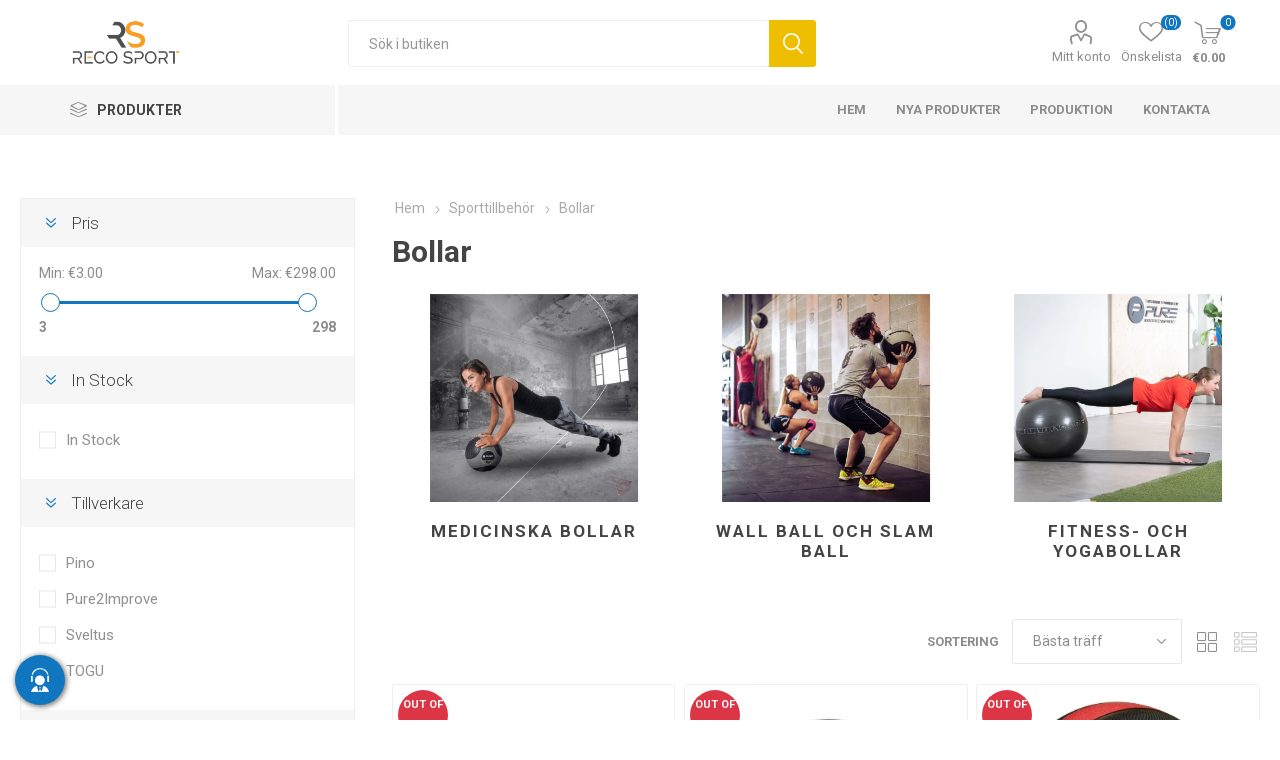

--- FILE ---
content_type: text/html; charset=utf-8
request_url: https://www.recosport.se/bollar
body_size: 25819
content:



<!DOCTYPE html>
<html lang="en" dir="ltr" class="html-category-page">
<head>
    <title>Bollar. Recosport</title>
    <meta http-equiv="Content-type" content="text/html;charset=UTF-8" />
    <meta name="description" content="" />
    <meta name="keywords" content="kinesiologitejper, elastiska bandage, idrottsrehabilitering, &#xE5;terh&#xE4;mtningsaccessoarer, sporttillskott, fotbollstejper" />
    <meta name="generator" content="nopCommerce" />
    <meta name="viewport" content="width=device-width, initial-scale=1.0, minimum-scale=1.0, maximum-scale=1.0, user-scalable=0" />
    <link rel="preload" as="font" href="/Themes/Emporium/Content/icons/emporium-icons.woff" crossorigin />
    <link href="https://fonts.googleapis.com/css?family=Roboto:300,400,700&amp;subset=cyrillic-ext,greek-ext&display=swap" rel="stylesheet" />
    
    

    
    
    
    
    
    
    

    


    

    <link rel="stylesheet" type="text/css" href="/Plugins/SevenSpikes.Core/Styles/perfect-scrollbar.min.css?v=xALDlmubxf_FmVzEzFo412JkWG8" />
<link rel="stylesheet" type="text/css" href="/Plugins/SevenSpikes.Core/Styles/slick-slider-1.6.0.css?v=ce5wSmuqalajayuNm27NWz7al7A" />
<link rel="stylesheet" type="text/css" href="/Themes/Emporium/Content/css/styles.css?v=xRtNAse-Xx6x-OofIXLBUpF9LF4" />
<link rel="stylesheet" type="text/css" href="/Themes/Emporium/Content/css/tables.css?v=QaxKAdoWHBbhyYex9uaeczaln9Q" />
<link rel="stylesheet" type="text/css" href="/Themes/Emporium/Content/css/mobile.css?v=nDXQ1Dbs2uu90_43yfw5m82qXg4" />
<link rel="stylesheet" type="text/css" href="/Themes/Emporium/Content/css/480.css?v=f9YK4eQwNN0kI9ej89x78YZPSIM" />
<link rel="stylesheet" type="text/css" href="/Themes/Emporium/Content/css/768.css?v=ZZoVdrBw-FRVMHwyuNVwQMN2uSk" />
<link rel="stylesheet" type="text/css" href="/Themes/Emporium/Content/css/1024.css?v=Eh9ewvS8x70_AZx-UKL2OS02XjA" />
<link rel="stylesheet" type="text/css" href="/Themes/Emporium/Content/css/1280.css?v=PNqeQ4xnT6wQGYcJYnvDWxA5aS4" />
<link rel="stylesheet" type="text/css" href="/Themes/Emporium/Content/css/1600.css?v=Q7lWCOX-hK_KIkBC4TO7_xi3fiI" />
<link rel="stylesheet" type="text/css" href="/Themes/Emporium/Content/css/specific.css?v=lZtC24fUjo0cMrzGOE3fzRG4xFM" />
<link rel="stylesheet" type="text/css" href="/Plugins/SevenSpikes.Nop.Plugins.AjaxFilters/Themes/Emporium/Content/AjaxFilters.css?v=f3lORkHCdf7_xixW4cyQI4LPhCw" />
<link rel="stylesheet" type="text/css" href="/Plugins/SevenSpikes.Nop.Plugins.MegaMenu/Themes/Emporium/Content/MegaMenu.css?v=yvxPH2BvxSeezC6wRndl7JIkZQ4" />
<link rel="stylesheet" type="text/css" href="/Plugins/SevenSpikes.Nop.Plugins.ProductRibbons/Styles/Ribbons.common.css?v=1M_v09gVIzhzX_fDUgwFQm5Tohw" />
<link rel="stylesheet" type="text/css" href="/Plugins/SevenSpikes.Nop.Plugins.ProductRibbons/Themes/Emporium/Content/Ribbons.css?v=yoA3RWvBAYcTcqobZjRx9evJJrE" />
<link rel="stylesheet" type="text/css" href="/Plugins/SevenSpikes.Nop.Plugins.QuickView/Themes/Emporium/Content/QuickView.css?v=5W0z1D9q3lPlfZMWsvFrCXtGYWc" />
<link rel="stylesheet" type="text/css" href="/lib_npm/fine-uploader/fine-uploader/fine-uploader.min.css?v=uAgtLPSwJEmyqNdh1PJm82RAzG8" />
<link rel="stylesheet" type="text/css" href="/css/Slick/anywhereSlidersCustomCss-24-1.css?v=w2gJeurBkCMypLrmNUGFKQwjfzs" />
<link rel="stylesheet" type="text/css" href="/Plugins/SevenSpikes.Nop.Plugins.AnywhereSliders/Themes/Emporium/Content/slick/anywhereSliders.css?v=aOd1stjEK_SWPlEsRYILVJQQUyk" />
<link rel="stylesheet" type="text/css" href="/Plugins/SevenSpikes.Nop.Plugins.JCarousel/Styles/slick.css?v=lDBqWqdfEcJ3Qc6GEUV1tNE1Hxk" />
<link rel="stylesheet" type="text/css" href="/Plugins/SevenSpikes.Nop.Plugins.JCarousel/Themes/Emporium/Content/JCarousel.css?v=8KMX24cuTQVsXj4TYzbyysQtjng" />
<link rel="stylesheet" type="text/css" href="/Themes/Emporium/Content/css/theme.custom-24.css?v=Yi7jGNkNS7s-kDk0PmpXzFVE30E" />

    
<!-- Google Tag Manager -->
<script>(function(w,d,s,l,i){w[l]=w[l]||[];w[l].push({'gtm.start':
new Date().getTime(),event:'gtm.js'});var f=d.getElementsByTagName(s)[0],
j=d.createElement(s),dl=l!='dataLayer'?'&l='+l:'';j.async=true;j.src=
'https://www.googletagmanager.com/gtm.js?id='+i+dl;f.parentNode.insertBefore(j,f);
})(window,document,'script','dataLayer','GTM-KD2RSCX');</script>
<!-- End Google Tag Manager -->

    <script src="/Plugins/EcomDigital.Tracking.GoogleTagManager/Content/js/script.js"></script>
<script>
   window.onload = function(){
        dataLayer.push({ ecommerce: null });
dataLayer.push(
{"event":"view_item_list","ecommerce":{"item_list_id":"bollar","item_list_name":"Bollar","items":[{"item_id":"FIT00219","item_name":"Medicinboll 1 kg - Sveltus","affiliation":"Recosport Sweden","coupon":null,"discount":0,"index":0,"item_brand":"Sveltus","item_list_id":null,"item_list_name":null,"item_variant":null,"location_id":null,"price":24.80000000,"quantity":0,"item_category":"Sporttillbeh\u00F6r","item_category1":"Bollar"},{"item_id":"FIT00228","item_name":"Medicinboll 5 kg - Sveltus","affiliation":"Recosport Sweden","coupon":null,"discount":0,"index":1,"item_brand":"Sveltus","item_list_id":null,"item_list_name":null,"item_variant":null,"location_id":null,"price":45.40000000,"quantity":0,"item_category":"Sporttillbeh\u00F6r","item_category1":"Bollar"},{"item_id":"FIT00227","item_name":"Medicinboll 3 kg - Sveltus","affiliation":"Recosport Sweden","coupon":null,"discount":0,"index":2,"item_brand":"Sveltus","item_list_id":null,"item_list_name":null,"item_variant":null,"location_id":null,"price":30.00000000,"quantity":0,"item_category":"Sporttillbeh\u00F6r","item_category1":"Bollar"},{"item_id":"FIT00243","item_name":"Medicinboll 4 kg - Sveltus","affiliation":"Recosport Sweden","coupon":null,"discount":0,"index":3,"item_brand":"Sveltus","item_list_id":null,"item_list_name":null,"item_variant":null,"location_id":null,"price":40.00000000,"quantity":0,"item_category":"Sporttillbeh\u00F6r","item_category1":"Bollar"},{"item_id":"FIT00242","item_name":"Medicinboll 2 kg - Sveltus","affiliation":"Recosport Sweden","coupon":null,"discount":0,"index":4,"item_brand":"Sveltus","item_list_id":null,"item_list_name":null,"item_variant":null,"location_id":null,"price":26.00000000,"quantity":0,"item_category":"Sporttillbeh\u00F6r","item_category1":"Bollar","item_category2":"MEDICINSKA BOLLAR"},{"item_id":"FIT00993","item_name":"Medicinsk boll 8 kg - P2I","affiliation":"Recosport Sweden","coupon":null,"discount":0,"index":5,"item_brand":"Pure2Improve","item_list_id":null,"item_list_name":null,"item_variant":null,"location_id":null,"price":84.80000000,"quantity":0,"item_category":"Sporttillbeh\u00F6r","item_category1":"Bollar"},{"item_id":"FIT01014","item_name":"Medicinsk boll med handtag 10 kg - P2I","affiliation":"Recosport Sweden","coupon":null,"discount":0,"index":6,"item_brand":"Pure2Improve","item_list_id":null,"item_list_name":null,"item_variant":null,"location_id":null,"price":70.00000000,"quantity":0,"item_category":"Sporttillbeh\u00F6r","item_category1":"Bollar"},{"item_id":"FIT00994","item_name":"Medicinsk boll 10 kg - P2I","affiliation":"Recosport Sweden","coupon":null,"discount":0,"index":7,"item_brand":"Pure2Improve","item_list_id":null,"item_list_name":null,"item_variant":null,"location_id":null,"price":100.00000000,"quantity":0,"item_category":"Sporttillbeh\u00F6r","item_category1":"Bollar"},{"item_id":"FIT00989","item_name":"Medicinsk boll 3 kg - P2I","affiliation":"Recosport Sweden","coupon":null,"discount":0,"index":8,"item_brand":"Pure2Improve","item_list_id":null,"item_list_name":null,"item_variant":null,"location_id":null,"price":45.40000000,"quantity":0,"item_category":"Sporttillbeh\u00F6r","item_category1":"Bollar"},{"item_id":"FIT00991","item_name":"Medicinsk boll 5 kg - P2I","affiliation":"Recosport Sweden","coupon":null,"discount":0,"index":9,"item_brand":"Pure2Improve","item_list_id":null,"item_list_name":null,"item_variant":null,"location_id":null,"price":57.00000000,"quantity":0,"item_category":"Sporttillbeh\u00F6r","item_category1":"Bollar"},{"item_id":"FIT00992","item_name":"Medicinsk boll 6 kg - P2I","affiliation":"Recosport Sweden","coupon":null,"discount":0,"index":10,"item_brand":"Pure2Improve","item_list_id":null,"item_list_name":null,"item_variant":null,"location_id":null,"price":78.40000000,"quantity":0,"item_category":"Sporttillbeh\u00F6r","item_category1":"Bollar"},{"item_id":"FIT01013","item_name":"Medicinsk boll med handtag 6 kg - P2I","affiliation":"Recosport Sweden","coupon":null,"discount":0,"index":11,"item_brand":"Pure2Improve","item_list_id":null,"item_list_name":null,"item_variant":null,"location_id":null,"price":52.00000000,"quantity":0,"item_category":"Sporttillbeh\u00F6r","item_category1":"Bollar"},{"item_id":"FI0199","item_name":"Medicinsk boll med handtag 8 kg - P2I","affiliation":"Recosport Sweden","coupon":null,"discount":0,"index":12,"item_brand":"Pure2Improve","item_list_id":null,"item_list_name":null,"item_variant":null,"location_id":null,"price":60.00000000,"quantity":0,"item_category":"Sporttillbeh\u00F6r","item_category1":"Bollar"},{"item_id":"FIT00988","item_name":"Medicinsk boll 2 kg - P2I","affiliation":"Recosport Sweden","coupon":null,"discount":0,"index":13,"item_brand":"Pure2Improve","item_list_id":null,"item_list_name":null,"item_variant":null,"location_id":null,"price":34.60000000,"quantity":0,"item_category":"Sporttillbeh\u00F6r","item_category1":"Bollar"},{"item_id":"FIT00990","item_name":"Medicinsk boll 4 kg - P2I","affiliation":"Recosport Sweden","coupon":null,"discount":0,"index":14,"item_brand":"Pure2Improve","item_list_id":null,"item_list_name":null,"item_variant":null,"location_id":null,"price":51.40000000,"quantity":0,"item_category":"Sporttillbeh\u00F6r","item_category1":"Bollar"},{"item_id":"FIT01011","item_name":"Medicinsk boll med handtag 2 kg - P2I","affiliation":"Recosport Sweden","coupon":null,"discount":0,"index":15,"item_brand":"Pure2Improve","item_list_id":null,"item_list_name":null,"item_variant":null,"location_id":null,"price":40.00000000,"quantity":0,"item_category":"Sporttillbeh\u00F6r","item_category1":"Bollar"},{"item_id":"FIT01012","item_name":"Medicinsk boll med handtag 4 kg - P2I","affiliation":"Recosport Sweden","coupon":null,"discount":0,"index":16,"item_brand":"Pure2Improve","item_list_id":null,"item_list_name":null,"item_variant":null,"location_id":null,"price":46.00000000,"quantity":0,"item_category":"Sporttillbeh\u00F6r","item_category1":"Bollar"},{"item_id":"FIT00220","item_name":"Boll Wall Ball - Sveltus 1kg","affiliation":"Recosport Sweden","coupon":null,"discount":0,"index":17,"item_brand":"Sveltus","item_list_id":null,"item_list_name":null,"item_variant":null,"location_id":null,"price":37.00000000,"quantity":0,"item_category":"Sporttillbeh\u00F6r","item_category1":"Bollar","item_category2":"WALL BALL OCH SLAM BALL"},{"item_id":"FIT00153","item_name":"MEDICINBOLL MED HANDTAG 10 KG - SVELTUS","affiliation":"Recosport Sweden","coupon":null,"discount":0,"index":18,"item_brand":"Sveltus","item_list_id":null,"item_list_name":null,"item_variant":null,"location_id":null,"price":103.20000000,"quantity":0,"item_category":"Sporttillbeh\u00F6r","item_category1":"Bollar"},{"item_id":"FIT00152","item_name":"MEDICINBOLL MED HANDTAG 6 KG - SVELTUS","affiliation":"Recosport Sweden","coupon":null,"discount":0,"index":19,"item_brand":"Sveltus","item_list_id":null,"item_list_name":null,"item_variant":null,"location_id":null,"price":71.60000000,"quantity":0,"item_category":"Sporttillbeh\u00F6r","item_category1":"Bollar"},{"item_id":"FIT00244","item_name":"MEDICINBOLL MED HANDTAG 8 KG - SVELTUS","affiliation":"Recosport Sweden","coupon":null,"discount":0,"index":20,"item_brand":"Sveltus","item_list_id":null,"item_list_name":null,"item_variant":null,"location_id":null,"price":94.00000000,"quantity":0,"item_category":"Sporttillbeh\u00F6r","item_category1":"Bollar"},{"item_id":"FIT00226","item_name":"Boll Wall Ball - Sveltus 10kg","affiliation":"Recosport Sweden","coupon":null,"discount":0,"index":21,"item_brand":"Sveltus","item_list_id":null,"item_list_name":null,"item_variant":null,"location_id":null,"price":66.60000000,"quantity":0,"item_category":"Sporttillbeh\u00F6r","item_category1":"Bollar","item_category2":"WALL BALL OCH SLAM BALL"},{"item_id":"FIT00221","item_name":"Boll Wall Ball - Sveltus 2kg","affiliation":"Recosport Sweden","coupon":null,"discount":0,"index":22,"item_brand":"Sveltus","item_list_id":null,"item_list_name":null,"item_variant":null,"location_id":null,"price":45.00000000,"quantity":0,"item_category":"Sporttillbeh\u00F6r","item_category1":"Bollar","item_category2":"WALL BALL OCH SLAM BALL"},{"item_id":"FIT002221","item_name":"Boll Wall Ball - Sveltus 4kg","affiliation":"Recosport Sweden","coupon":null,"discount":0,"index":23,"item_brand":"Sveltus","item_list_id":null,"item_list_name":null,"item_variant":null,"location_id":null,"price":49.20000000,"quantity":0,"item_category":"Sporttillbeh\u00F6r","item_category1":"Bollar","item_category2":"WALL BALL OCH SLAM BALL"},{"item_id":"FIT00223","item_name":"Boll Wall Ball - Sveltus 5kg","affiliation":"Recosport Sweden","coupon":null,"discount":0,"index":24,"item_brand":"Sveltus","item_list_id":null,"item_list_name":null,"item_variant":null,"location_id":null,"price":53.40000000,"quantity":0,"item_category":"Sporttillbeh\u00F6r","item_category1":"Bollar","item_category2":"WALL BALL OCH SLAM BALL"},{"item_id":"FIT00224","item_name":"Boll Wall Ball - Sveltus 6kg","affiliation":"Recosport Sweden","coupon":null,"discount":0,"index":25,"item_brand":"Sveltus","item_list_id":null,"item_list_name":null,"item_variant":null,"location_id":null,"price":55.60000000,"quantity":0,"item_category":"Sporttillbeh\u00F6r","item_category1":"Bollar","item_category2":"WALL BALL OCH SLAM BALL"},{"item_id":"FIT00225","item_name":"Boll Wall Ball - Sveltus 8kg","affiliation":"Recosport Sweden","coupon":null,"discount":0,"index":26,"item_brand":"Sveltus","item_list_id":null,"item_list_name":null,"item_variant":null,"location_id":null,"price":57.00000000,"quantity":0,"item_category":"Sporttillbeh\u00F6r","item_category1":"Bollar","item_category2":"WALL BALL OCH SLAM BALL"},{"item_id":"FIT22593","item_name":"MEDICINBOLL MED HANDTAG 4 KG - SVELTUS","affiliation":"Recosport Sweden","coupon":null,"discount":0,"index":27,"item_brand":"Sveltus","item_list_id":null,"item_list_name":null,"item_variant":null,"location_id":null,"price":59.20000000,"quantity":0,"item_category":"Sporttillbeh\u00F6r","item_category1":"Bollar"},{"item_id":"FIT00235","item_name":"Slam Ball - Sveltus 10 kg","affiliation":"Recosport Sweden","coupon":null,"discount":0,"index":28,"item_brand":"Sveltus","item_list_id":null,"item_list_name":null,"item_variant":null,"location_id":null,"price":28.60000000,"quantity":0,"item_category":"Sporttillbeh\u00F6r","item_category1":"Bollar"},{"item_id":"FIT00233","item_name":"Slam Ball - Sveltus 6 kg","affiliation":"Recosport Sweden","coupon":null,"discount":0,"index":29,"item_brand":"Sveltus","item_list_id":null,"item_list_name":null,"item_variant":null,"location_id":null,"price":20.80000000,"quantity":0,"item_category":"Sporttillbeh\u00F6r","item_category1":"Bollar","item_category2":"WALL BALL OCH SLAM BALL"},{"item_id":"FIT00234","item_name":"Slam Ball - Sveltus 8 kg","affiliation":"Recosport Sweden","coupon":null,"discount":0,"index":30,"item_brand":"Sveltus","item_list_id":null,"item_list_name":null,"item_variant":null,"location_id":null,"price":25.20000000,"quantity":0,"item_category":"Sporttillbeh\u00F6r","item_category1":"Bollar","item_category2":"WALL BALL OCH SLAM BALL"},{"item_id":"FIT00138","item_name":"Fitnessboll - \u00D865 Sveltus","affiliation":"Recosport Sweden","coupon":null,"discount":0,"index":31,"item_brand":"Sveltus","item_list_id":null,"item_list_name":null,"item_variant":null,"location_id":null,"price":12.40000000,"quantity":0,"item_category":"Sporttillbeh\u00F6r","item_category1":"Bollar","item_category2":"FITNESS- OCH YOGABOLLAR"},{"item_id":"FIT00136","item_name":"Fitnessboll - \u00D855 Sveltus","affiliation":"Recosport Sweden","coupon":null,"discount":0,"index":32,"item_brand":"Sveltus","item_list_id":null,"item_list_name":null,"item_variant":null,"location_id":null,"price":11.80000000,"quantity":0,"item_category":"Sporttillbeh\u00F6r","item_category1":"Bollar","item_category2":"FITNESS- OCH YOGABOLLAR"},{"item_id":"FIT01022","item_name":"Yogaboll - 65cm P2I - BL\u00C5","affiliation":"Recosport Sweden","coupon":null,"discount":0,"index":33,"item_brand":"Pure2Improve","item_list_id":null,"item_list_name":null,"item_variant":null,"location_id":null,"price":16.00000000,"quantity":0,"item_category":"Sporttillbeh\u00F6r","item_category1":"Bollar","item_category2":"FITNESS- OCH YOGABOLLAR"},{"item_id":"FIT01023","item_name":"Yogaboll - 65cm P2I - ROSA","affiliation":"Recosport Sweden","coupon":null,"discount":0,"index":34,"item_brand":"Pure2Improve","item_list_id":null,"item_list_name":null,"item_variant":null,"location_id":null,"price":16.00000000,"quantity":0,"item_category":"Sporttillbeh\u00F6r","item_category1":"Bollar","item_category2":"FITNESS- OCH YOGABOLLAR"},{"item_id":"FIT00140","item_name":"Fitnessboll - \u00D865 Sveltus GR\u00C5","affiliation":"Recosport Sweden","coupon":null,"discount":0,"index":35,"item_brand":"Sveltus","item_list_id":null,"item_list_name":null,"item_variant":null,"location_id":null,"price":12.40000000,"quantity":0,"item_category":"Sporttillbeh\u00F6r","item_category1":"Bollar","item_category2":"FITNESS- OCH YOGABOLLAR"},{"item_id":"FIT00137","item_name":"Fitnessboll - \u00D865 Sveltus GR\u00D6N","affiliation":"Recosport Sweden","coupon":null,"discount":0,"index":36,"item_brand":"Sveltus","item_list_id":null,"item_list_name":null,"item_variant":null,"location_id":null,"price":12.40000000,"quantity":0,"item_category":"Sporttillbeh\u00F6r","item_category1":"Bollar","item_category2":"FITNESS- OCH YOGABOLLAR"},{"item_id":"FIT00977","item_name":"GYM boll 65 cm SVART \u002B PUMP P2I","affiliation":"Recosport Sweden","coupon":null,"discount":0,"index":37,"item_brand":null,"item_list_id":null,"item_list_name":null,"item_variant":null,"location_id":null,"price":17.00000000,"quantity":0,"item_category":"Sporttillbeh\u00F6r","item_category1":"Bollar","item_category2":"FITNESS- OCH YOGABOLLAR"},{"item_id":"FIT00139","item_name":"Fitnessboll - \u00D875 Sveltus","affiliation":"Recosport Sweden","coupon":null,"discount":0,"index":38,"item_brand":"Sveltus","item_list_id":null,"item_list_name":null,"item_variant":null,"location_id":null,"price":16.00000000,"quantity":0,"item_category":"Sporttillbeh\u00F6r","item_category1":"Bollar","item_category2":"FITNESS- OCH YOGABOLLAR"},{"item_id":"FIT010098","item_name":"Minge Antrenament - Fotbal P2I","affiliation":"Recosport Sweden","coupon":null,"discount":0,"index":39,"item_brand":"Pure2Improve","item_list_id":null,"item_list_name":null,"item_variant":null,"location_id":null,"price":92.00000000,"quantity":0,"item_category":"Sporttillbeh\u00F6r","item_category1":"Bollar"},{"item_id":"FIT00151","item_name":"Pump f\u00F6r bollar - SVELTUS","affiliation":"Recosport Sweden","coupon":null,"discount":0,"index":40,"item_brand":"Sveltus","item_list_id":null,"item_list_name":null,"item_variant":null,"location_id":null,"price":3.00000000,"quantity":0,"item_category":"Sporttillbeh\u00F6r","item_category1":"Bollar","item_category2":"FITNESS- OCH YOGABOLLAR"},{"item_id":"FIT06421","item_name":"Togu Mini Jumper Boll 36cm","affiliation":"Recosport Sweden","coupon":null,"discount":0,"index":41,"item_brand":"TOGU","item_list_id":null,"item_list_name":null,"item_variant":null,"location_id":null,"price":162.00000000,"quantity":0,"item_category":"Sporttillbeh\u00F6r","item_category1":"BALANSUTRUSTNING"},{"item_id":"FIT04766","item_name":"Togu Jumper Boll PRO 52cm","affiliation":"Recosport Sweden","coupon":null,"discount":0,"index":42,"item_brand":"TOGU","item_list_id":null,"item_list_name":null,"item_variant":null,"location_id":null,"price":297.60000000,"quantity":0,"item_category":"Sporttillbeh\u00F6r","item_category1":"BALANSUTRUSTNING"}]},"items":[{"id":"FIT00219","google_business_vertical":"retail"},{"id":"FIT00228","google_business_vertical":"retail"},{"id":"FIT00227","google_business_vertical":"retail"},{"id":"FIT00243","google_business_vertical":"retail"},{"id":"FIT00242","google_business_vertical":"retail"},{"id":"FIT00993","google_business_vertical":"retail"},{"id":"FIT01014","google_business_vertical":"retail"},{"id":"FIT00994","google_business_vertical":"retail"},{"id":"FIT00989","google_business_vertical":"retail"},{"id":"FIT00991","google_business_vertical":"retail"},{"id":"FIT00992","google_business_vertical":"retail"},{"id":"FIT01013","google_business_vertical":"retail"},{"id":"FI0199","google_business_vertical":"retail"},{"id":"FIT00988","google_business_vertical":"retail"},{"id":"FIT00990","google_business_vertical":"retail"},{"id":"FIT01011","google_business_vertical":"retail"},{"id":"FIT01012","google_business_vertical":"retail"},{"id":"FIT00220","google_business_vertical":"retail"},{"id":"FIT00153","google_business_vertical":"retail"},{"id":"FIT00152","google_business_vertical":"retail"},{"id":"FIT00244","google_business_vertical":"retail"},{"id":"FIT00226","google_business_vertical":"retail"},{"id":"FIT00221","google_business_vertical":"retail"},{"id":"FIT002221","google_business_vertical":"retail"},{"id":"FIT00223","google_business_vertical":"retail"},{"id":"FIT00224","google_business_vertical":"retail"},{"id":"FIT00225","google_business_vertical":"retail"},{"id":"FIT22593","google_business_vertical":"retail"},{"id":"FIT00235","google_business_vertical":"retail"},{"id":"FIT00233","google_business_vertical":"retail"},{"id":"FIT00234","google_business_vertical":"retail"},{"id":"FIT00138","google_business_vertical":"retail"},{"id":"FIT00136","google_business_vertical":"retail"},{"id":"FIT01022","google_business_vertical":"retail"},{"id":"FIT01023","google_business_vertical":"retail"},{"id":"FIT00140","google_business_vertical":"retail"},{"id":"FIT00137","google_business_vertical":"retail"},{"id":"FIT00977","google_business_vertical":"retail"},{"id":"FIT00139","google_business_vertical":"retail"},{"id":"FIT010098","google_business_vertical":"retail"},{"id":"FIT00151","google_business_vertical":"retail"},{"id":"FIT06421","google_business_vertical":"retail"},{"id":"FIT04766","google_business_vertical":"retail"}],"value":2320.80000000});

        
$('body').on('click', '#flyout-cart .remove-item', evtList);

function evtList(evt)
{
	sendItemRemovedEvent(evt.currentTarget.closest('.item').dataset.shoppingcartid,"/TagManagerEvent/ItemRemoved")
}        
         var productBoxes = $('.product-item')
$('body').on('click', '.product-item .product-box-add-to-cart-button', function()
	{
		let productElement = $(this).parents().closest('.product-item')
		let formData =  addAntiForgeryToken
			({
				productId: $(productElement).data('productid'),
				quantity : 1
			});
		getDatalayer(formData, "/TagManagerEvent/AddToCart");
	});
$('body').on('click', '.button-1.add-to-cart-button', function()
	{
		let productid = $(this).data('productid');
		let quantitySelector = $('#product_enteredQuantity_'+ productid);
		let quantity = 1;
		if(quantitySelector)
			quantity = quantitySelector.val();
		
		let formData =  addAntiForgeryToken
			({
				productId: productid,
				quantity : quantity 
			});
		getDatalayer(formData, "/TagManagerEvent/AddToCart");
	});
        }
</script>
    
    
    
    <link rel="apple-touch-icon" sizes="180x180" href="/icons/icons_0/apple-touch-icon.png?v=4.40">
<link rel="icon" type="image/png" sizes="32x32" href="/icons/icons_0/favicon-32x32.png?v=4.40">
<link rel="icon" type="image/png" sizes="192x192" href="/icons/icons_0/android-chrome-192x192.png?v=4.40">
<link rel="icon" type="image/png" sizes="16x16" href="/icons/icons_0/favicon-16x16.png?v=4.40">
<link rel="manifest" href="/icons/icons_0/site.webmanifest?v=4.40">
<link rel="mask-icon" href="/icons/icons_0/safari-pinned-tab.svg?v=4.40" color="#5bbad5">
<link rel="shortcut icon" href="/icons/icons_0/favicon.ico?v=4.40">
<meta name="msapplication-TileColor" content="#2b5797">
<meta name="msapplication-TileImage" content="/icons/icons_0/mstile-150x150.png?v=4.40">
<meta name="msapplication-config" content="/icons/icons_0/browserconfig.xml?v=4.40">
<meta name="theme-color" content="#ffffff">
    
    
    <!--Powered by nopCommerce - https://www.nopCommerce.com--> 
    <style>
.shipping-method{
position: relative
}
.shipping-method-fee{
    padding: 5px 10px !important;
    width: max-content;
    background: #F99E20 !important;
    color: #fff !important;
    font-weight: 700;
    position: absolute;
    top: 15px;
    right: 20px;
}
.home-page .topic-block-body {
    padding: 0 !important;
}
.master-checkout .overlay-flyout-cart{
display: none !important;
}
.checkout .payment-method input:disabled+label{
display: none !important;
}
.master-checkout .checkout-page .section .delivery-method input:checked+label, .master-checkout .checkout-page .section .shipping-method input:checked+label, .master-checkout .checkout-page .section .payment-method input:checked+label, .master-checkout .checkout-page .section .pickup-method input:checked+label, .master-checkout .checkout-page .section .address input:checked+label{
    border-color: #19A94C;
    background-color: rgba(25,169,76,.06);
}
.eu-cookie-bar-notification{
box-shadow: 0 0 20px rgba(0,0,0,.2) !important;
width: 96% !important;
}    
.eu-cookie-bar-notification .master-wrapper-content {
    display: flex;
    align-items: center;
    justify-content: space-between;
    flex-direction: column;
    box-shadow: 0 0 2px rgb(0 0 0/15%) ;
    background-color: #fff;
    padding: 20px;
    border-radius: 4px;
    
}
.eu-cookie-bar-notification  .buttons-more{
    display: flex;
    align-items: center;
    justify-content: space-between;
    width: 100%;
}
.eu-cookie-bar-notification  .buttons-more a.
.eu-cookie-bar-notification  .buttons-more button{
    padding-inline: 5px;
} 
.eu-cookie-bar-notification  .buttons-more button{
     margin: 0 !important;
}
@media(max-width: 770px){
.item-box .product-title, .item-box .title {
    height: 55px;
}
}
</style>
</head>
<body class="category-page-body">
    <input name="__RequestVerificationToken" type="hidden" value="CfDJ8KVPft9Y_hVLiWncfEnY1wNRT1sPoXuVx-FqNhvRfmJRHMqgROXnex51mK47S6jpMBip-H5t7n6jI8U-g-uMC-6uiP-0-Y5j4MfIugVdgC2Rb71yBEpQBLmBmelKSypY1S0qoQAiatyzW-haL72s6No" />
    

<!-- Google Tag Manager (noscript) -->
<noscript><iframe src="https://www.googletagmanager.com/ns.html?id=GTM-KD2RSCX"
height="0" width="0" style="display:none;visibility:hidden"></iframe></noscript>
<!-- End Google Tag Manager (noscript) -->

<div class="ajax-loading-block-window" style="display: none">
</div>
<div id="dialog-notifications-success" title="Meddelande" style="display:none;">
</div>
<div id="dialog-notifications-error" title="Fel" style="display:none;">
</div>
<div id="dialog-notifications-warning" title="Varning" style="display:none;">
</div>
<div id="bar-notification" class="bar-notification-container" data-close="Stäng">
</div>

<!--[if lte IE 8]>
    <div style="clear:both;height:59px;text-align:center;position:relative;">
        <a href="http://www.microsoft.com/windows/internet-explorer/default.aspx" target="_blank">
            <img src="/Themes/Emporium/Content/img/ie_warning.jpg" height="42" width="820" alt="You are using an outdated browser. For a faster, safer browsing experience, upgrade for free today." />
        </a>
    </div>
<![endif]-->
<div class="master-wrapper-page">
    
    <div class="responsive-nav-wrapper-parent">
        <div class="responsive-nav-wrapper">
            <div class="menu-title">
                <span>Menu</span>
            </div>
            <div class="search-wrap">
                <span>Sök</span>
            </div>
            <div class="mobile-logo">
                



<a href="/" class="logo">


<img alt="Recosport Sweden" title="Recosport Sweden" src="https://www.recosport.ro/images/thumbs/0003779_0003308 (5).png" /></a>
            </div>
            <div class="shopping-cart-link">
            </div>
            <div class="personal-button" id="header-links-opener">
                <span>Personal menu</span>
            </div>
        </div>
    </div>



<div class="header">
    
    <div class="header-upper">
        <div class="header-selectors-wrapper">
            
            
            
            
        </div>
    </div>
    <div class="header-lower">
        <div class="header-logo">
            



<a href="/" class="logo">


<img alt="Recosport Sweden" title="Recosport Sweden" src="https://www.recosport.ro/images/thumbs/0003779_0003308 (5).png" /></a>
        </div>
        <div class="search-box store-search-box">
            <div class="close-side-menu">
                <span class="close-side-menu-text">Sök i butiken</span>
                <span class="close-side-menu-btn">Close</span>
            </div>
            <form method="get" id="small-search-box-form" action="/search">
        <input type="text" class="search-box-text" id="small-searchterms" autocomplete="off" name="q" placeholder="Sök i butiken" aria-label="Sök i butiken" />
        <button type="submit" class="button-1 search-box-button">Sök</button>
            
            
</form>
        </div>
  <div class="overlay-flyout-cart"></div>
        <div class="header-links-wrapper">
            

<div class="header-links">
    <ul>
        
            <li>
                <a href="/customer/info" class="ico-account opener" data-loginUrl="/login">Mitt konto</a>
                <div class="profile-menu-box login-form-in-header">
                    <div class="close-side-menu">
                        <span class="close-side-menu-text">Mitt konto</span>
                        <span class="close-side-menu-btn">Close</span>
                    </div>
                    <div class="header-form-holder">
                            <a href="/register?returnUrl=%2Fbollar" class="ico-register">Skapa konto</a>
                        <a href="/login?returnUrl=%2Fbollar" class="ico-login">Logga in</a>
                    </div>
                </div>
            </li>

            <li>
                <a href="/wishlist" class="ico-wishlist">
                    <span class="wishlist-label">Önskelista</span>
                    <span class="wishlist-qty">(0)</span>
                </a>
            </li>
        
    </ul>
        <div class="mobile-flyout-wrapper">
            <div class="close-side-menu">
                <span class="close-side-menu-text">Varukorg</span>
                <span class="close-side-menu-btn">Stäng</span>
            </div>
            



 
<div id="flyout-cart" class="flyout-cart" data-removeItemFromCartUrl="/EmporiumTheme/RemoveItemFromCart" data-flyoutCartUrl="/EmporiumTheme/FlyoutShoppingCart">
    <div id="topcartlink">
        <a class="ico-cart">
            <span class="cart-qty">0</span>
            <span class="cart-label">
&#x20AC;0.00            </span>
        </a>
    </div>
     <div class="shopping-cart-wrapper">
    <div class="mini-shopping-cart">
       
        <div class="close-flyout-cart">Stäng</div>
        <div class="flyout-cart-scroll-area">
                <p>Din varukorg är tom.</p>
        </div>
    </div>
    </div>
</div>



        </div>
</div>

        </div>
    </div>
    <div class="header-menu-parent">
        <div class="header-menu categories-in-side-panel">
		        <div class="category-navigation-list-wrapper">
			        <span class="category-navigation-title">Produkter</span>
		            <ul class="category-navigation-list sticky-flyout"></ul>
		        </div>
		    <div class="close-menu">
		    	<span class="close-menu-text">Menu</span>
		        <span class="close-menu-btn">Close</span>
		    </div>










    <ul class="mega-menu"
        data-isRtlEnabled="false"
        data-enableClickForDropDown="false">



<li class="has-sublist with-dropdown-in-grid root-category-items">
        <a class="with-subcategories" href="/elastiska-bandage-copoly-sjalvh%C3%A4ftande"><span>Elastiska bandage</span></a>
        <div class="plus-button"></div>

        <div class="dropdown categories fullWidth boxes-4">
            <div class="row-wrapper">
                <div class="row"><div class="box">
                <div class="picture-title-wrap">
                <div class="title">
                        <a href="/elastiska-bandage-5-cm" title="ELASTISKA BANDAGE 5 cm"><span>ELASTISKA BANDAGE 5 cm</span></a>
                    </div>
                    <div class="picture">
                        <a href="/elastiska-bandage-5-cm" title="Visa produkter i kategori ELASTISKA BANDAGE 5 cm">
                            <img class="lazy" alt="Bild f&#xF6;r kategori ELASTISKA BANDAGE 5 cm" src="[data-uri]" data-original="https://www.recosport.se/images/thumbs/0002300_bandaje-elastice-5cm_290.png" />
                        </a>
                    </div>
                    
                </div>
                </div><div class="box">
                <div class="picture-title-wrap">
                <div class="title">
                        <a href="/elastiska-bandage-75-cm" title="ELASTISKA BANDAGE 7,5 cm"><span>ELASTISKA BANDAGE 7,5 cm</span></a>
                    </div>
                    <div class="picture">
                        <a href="/elastiska-bandage-75-cm" title="Visa produkter i kategori ELASTISKA BANDAGE 7,5 cm">
                            <img class="lazy" alt="Bild f&#xF6;r kategori ELASTISKA BANDAGE 7,5 cm" src="[data-uri]" data-original="https://www.recosport.se/images/thumbs/0002299_bandaje-elastice-75cm_290.png" />
                        </a>
                    </div>
                    
                </div>
                </div><div class="box">
                <div class="picture-title-wrap">
                <div class="title">
                        <a href="/elastiska-bandage-10-cm" title="ELASTISKA BANDAGE 10 cm"><span>ELASTISKA BANDAGE 10 cm</span></a>
                    </div>
                    <div class="picture">
                        <a href="/elastiska-bandage-10-cm" title="Visa produkter i kategori ELASTISKA BANDAGE 10 cm">
                            <img class="lazy" alt="Bild f&#xF6;r kategori ELASTISKA BANDAGE 10 cm" src="[data-uri]" data-original="https://www.recosport.se/images/thumbs/0002298_bandaje-elastice-10cm_290.png" />
                        </a>
                    </div>
                    
                </div>
                </div><div class="box">
                <div class="picture-title-wrap">
                <div class="title">
                        <a href="/elastiska-bandage-15-cm" title="ELASTISKA BANDAGE 15 cm"><span>ELASTISKA BANDAGE 15 cm</span></a>
                    </div>
                    <div class="picture">
                        <a href="/elastiska-bandage-15-cm" title="Visa produkter i kategori ELASTISKA BANDAGE 15 cm">
                            <img class="lazy" alt="Bild f&#xF6;r kategori ELASTISKA BANDAGE 15 cm" src="[data-uri]" data-original="https://www.recosport.se/images/thumbs/0002301_bandaje-elastice-15cm_290.png" />
                        </a>
                    </div>
                    
                </div>
                </div></div>
            </div>

        </div>
</li>


<li class="has-sublist with-dropdown-in-grid root-category-items">
        <a class="with-subcategories" href="/kinesiologitejp"><span>Kinesiologitejp</span></a>
        <div class="plus-button"></div>

        <div class="dropdown categories fullWidth boxes-4">
            <div class="row-wrapper">
                <div class="row"><div class="box">
                <div class="picture-title-wrap">
                <div class="title">
                        <a href="/d3-tape-k60-5cm-x-6m" title="d3 Tape K6.0 - 5cm X 6m"><span>d3 Tape K6.0 - 5cm X 6m</span></a>
                    </div>
                    <div class="picture">
                        <a href="/d3-tape-k60-5cm-x-6m" title="Visa produkter i kategori d3 Tape K6.0 - 5cm X 6m">
                            <img class="lazy" alt="Bild f&#xF6;r kategori d3 Tape K6.0 - 5cm X 6m" src="[data-uri]" data-original="https://www.recosport.se/images/thumbs/0005763_benzi-kinesiologice-d3tape-k60-5cm-x-6m_290.png" />
                        </a>
                    </div>
                    
                </div>
                </div><div class="box">
                <div class="picture-title-wrap">
                <div class="title">
                        <a href="/d3-tape-x60-5cm-x-6m" title="d3 Tape X6.0 - 5CM X 6M"><span>d3 Tape X6.0 - 5CM X 6M</span></a>
                    </div>
                    <div class="picture">
                        <a href="/d3-tape-x60-5cm-x-6m" title="Visa produkter i kategori d3 Tape X6.0 - 5CM X 6M">
                            <img class="lazy" alt="Bild f&#xF6;r kategori d3 Tape X6.0 - 5CM X 6M" src="[data-uri]" data-original="https://www.recosport.se/images/thumbs/0005801_benzi-kinesiologice-d3tape-x60-5cm-x-6m_290.png" />
                        </a>
                    </div>
                    
                </div>
                </div><div class="box">
                <div class="picture-title-wrap">
                <div class="title">
                        <a href="/d3-tape-35-5cm-x-35m" title="Kinesiologiska tejper D3Tape K35 &#x2013; 5 cm x 35 m"><span>Kinesiologiska tejper D3Tape K35 &#x2013; 5 cm x 35 m</span></a>
                    </div>
                    <div class="picture">
                        <a href="/d3-tape-35-5cm-x-35m" title="Visa produkter i kategori Kinesiologiska tejper D3Tape K35 &#x2013; 5 cm x 35 m">
                            <img class="lazy" alt="Bild f&#xF6;r kategori Kinesiologiska tejper D3Tape K35 &#x2013; 5 cm x 35 m" src="[data-uri]" data-original="https://www.recosport.se/images/thumbs/0005793_benzi-kinesiologice-d3tape-k35-5cm-x-35m_290.png" />
                        </a>
                    </div>
                    
                </div>
                </div><div class="box">
                <div class="picture-title-wrap">
                <div class="title">
                        <a href="/kinesiologiska-tejper-strapit-advance-5-cm-x-5-m" title="Kinesiologiska tejper Strapit Advance &#x2013; 5 cm x 5 m"><span>Kinesiologiska tejper Strapit Advance &#x2013; 5 cm x 5 m</span></a>
                    </div>
                    <div class="picture">
                        <a href="/kinesiologiska-tejper-strapit-advance-5-cm-x-5-m" title="Visa produkter i kategori Kinesiologiska tejper Strapit Advance &#x2013; 5 cm x 5 m">
                            <img class="lazy" alt="Bild f&#xF6;r kategori Kinesiologiska tejper Strapit Advance &#x2013; 5 cm x 5 m" src="[data-uri]" data-original="https://www.recosport.se/images/thumbs/0007130_benzi-kinesiologice-strapit-advance-5cm-x-5m_290.png" />
                        </a>
                    </div>
                    
                </div>
                </div></div>
            </div>

        </div>
</li>


<li class="has-sublist with-dropdown-in-grid root-category-items">
        <a class="with-subcategories" href="/n%C3%A4ringstillskott"><span>Tillskott</span></a>
        <div class="plus-button"></div>

        <div class="dropdown categories fullWidth boxes-4">
            <div class="row-wrapper">
                <div class="row"><div class="box">
                <div class="picture-title-wrap">
                <div class="title">
                        <a href="/kosttillskott-for-leder" title="Ledtillskott"><span>Ledtillskott</span></a>
                    </div>
                    <div class="picture">
                        <a href="/kosttillskott-for-leder" title="Visa produkter i kategori Ledtillskott">
                            <img class="lazy" alt="Bild f&#xF6;r kategori Ledtillskott" src="[data-uri]" data-original="https://www.recosport.se/images/thumbs/0007384_suplimente-articulatii_290.png" />
                        </a>
                    </div>
                    
                </div>
                </div><div class="box">
                <div class="picture-title-wrap">
                <div class="title">
                        <a href="/proteins" title="Proteiner"><span>Proteiner</span></a>
                    </div>
                    <div class="picture">
                        <a href="/proteins" title="Visa produkter i kategori Proteiner">
                            <img class="lazy" alt="Bild f&#xF6;r kategori Proteiner" src="[data-uri]" data-original="https://www.recosport.se/images/thumbs/0007060_proteine_290.webp" />
                        </a>
                    </div>
                    
                </div>
                </div><div class="box">
                <div class="picture-title-wrap">
                <div class="title">
                        <a href="/proteinstanger-och-energistanger" title="Proteinst&#xE4;nger och energist&#xE4;nger"><span>Proteinst&#xE4;nger och energist&#xE4;nger</span></a>
                    </div>
                    <div class="picture">
                        <a href="/proteinstanger-och-energistanger" title="Visa produkter i kategori Proteinst&#xE4;nger och energist&#xE4;nger">
                            <img class="lazy" alt="Bild f&#xF6;r kategori Proteinst&#xE4;nger och energist&#xE4;nger" src="[data-uri]" data-original="https://www.recosport.se/images/thumbs/0007698_batoane-proteice-batoane-energizante_290.webp" />
                        </a>
                    </div>
                    
                </div>
                </div><div class="box">
                <div class="picture-title-wrap">
                <div class="title">
                        <a href="/tillskott-f%C3%B6r-muskelmassa" title="Tillskott f&#xF6;r muskelmassa"><span>Tillskott f&#xF6;r muskelmassa</span></a>
                    </div>
                    <div class="picture">
                        <a href="/tillskott-f%C3%B6r-muskelmassa" title="Visa produkter i kategori Tillskott f&#xF6;r muskelmassa">
                            <img class="lazy" alt="Bild f&#xF6;r kategori Tillskott f&#xF6;r muskelmassa" src="[data-uri]" data-original="https://www.recosport.se/images/thumbs/0007077_suplimente-pentru-masa-musculara_290.webp" />
                        </a>
                    </div>
                    
                </div>
                </div></div><div class="row"><div class="box">
                <div class="picture-title-wrap">
                <div class="title">
                        <a href="/f%C3%B6re-tr%C3%A4ning" title="Pre-Workout - kosttillskott f&#xF6;r energi och prestation"><span>Pre-Workout - kosttillskott f&#xF6;r energi och prestation</span></a>
                    </div>
                    <div class="picture">
                        <a href="/f%C3%B6re-tr%C3%A4ning" title="Visa produkter i kategori Pre-Workout - kosttillskott f&#xF6;r energi och prestation">
                            <img class="lazy" alt="Bild f&#xF6;r kategori Pre-Workout - kosttillskott f&#xF6;r energi och prestation" src="[data-uri]" data-original="https://www.recosport.se/images/thumbs/0002780_pre-workout-suplimente-pentru-energie-si-performanta_290.jpeg" />
                        </a>
                    </div>
                    
                </div>
                </div><div class="box">
                <div class="picture-title-wrap">
                <div class="title">
                        <a href="/kreatin" title="Kreatin"><span>Kreatin</span></a>
                    </div>
                    <div class="picture">
                        <a href="/kreatin" title="Visa produkter i kategori Kreatin">
                            <img class="lazy" alt="Bild f&#xF6;r kategori Kreatin" src="[data-uri]" data-original="https://www.recosport.se/images/thumbs/0002779_creatina_290.jpeg" />
                        </a>
                    </div>
                    
                </div>
                </div><div class="box">
                <div class="picture-title-wrap">
                <div class="title">
                        <a href="/aminosyror" title="Aminosyror"><span>Aminosyror</span></a>
                    </div>
                    <div class="picture">
                        <a href="/aminosyror" title="Visa produkter i kategori Aminosyror">
                            <img class="lazy" alt="Bild f&#xF6;r kategori Aminosyror" src="[data-uri]" data-original="https://www.recosport.se/images/thumbs/0007398_aminoacizi_290.png" />
                        </a>
                    </div>
                    
                </div>
                </div><div class="box">
                <div class="picture-title-wrap">
                <div class="title">
                        <a href="/%C3%A5terh%C3%A4mtningskosttillskott" title="&#xC5;terh&#xE4;mtningskosttillskott"><span>&#xC5;terh&#xE4;mtningskosttillskott</span></a>
                    </div>
                    <div class="picture">
                        <a href="/%C3%A5terh%C3%A4mtningskosttillskott" title="Visa produkter i kategori &#xC5;terh&#xE4;mtningskosttillskott">
                            <img class="lazy" alt="Bild f&#xF6;r kategori &#xC5;terh&#xE4;mtningskosttillskott" src="[data-uri]" data-original="https://www.recosport.se/images/thumbs/0002781_suplimente-refacere_290.jpeg" />
                        </a>
                    </div>
                    
                </div>
                </div></div><div class="row"><div class="box">
                <div class="picture-title-wrap">
                <div class="title">
                        <a href="/vitaminer-och-mineraler" title="Vitaminer och mineraler: Avg&#xF6;rande roll i idrottares prestation"><span>Vitaminer och mineraler: Avg&#xF6;rande roll i idrottares prestation</span></a>
                    </div>
                    <div class="picture">
                        <a href="/vitaminer-och-mineraler" title="Visa produkter i kategori Vitaminer och mineraler: Avg&#xF6;rande roll i idrottares prestation">
                            <img class="lazy" alt="Bild f&#xF6;r kategori Vitaminer och mineraler: Avg&#xF6;rande roll i idrottares prestation" src="[data-uri]" data-original="https://www.recosport.se/images/thumbs/0007078_vitamine-si-minerale_290.webp" />
                        </a>
                    </div>
                    
                </div>
                </div><div class="box">
                <div class="picture-title-wrap">
                <div class="title">
                        <a href="/l-karnitin-ampuller-drycker-piller" title="l-karnitin"><span>l-karnitin</span></a>
                    </div>
                    <div class="picture">
                        <a href="/l-karnitin-ampuller-drycker-piller" title="Visa produkter i kategori l-karnitin">
                            <img class="lazy" alt="Bild f&#xF6;r kategori l-karnitin" src="[data-uri]" data-original="https://www.recosport.se/images/thumbs/0007699_l-carnitina_290.png" />
                        </a>
                    </div>
                    
                </div>
                </div><div class="empty-box"></div><div class="empty-box"></div></div>
            </div>

        </div>
</li>


<li class="has-sublist with-dropdown-in-grid root-category-items">
        <a class="with-subcategories" href="/sporttillbeh%C3%B6r"><span>Sporttillbeh&#xF6;r</span></a>
        <div class="plus-button"></div>

        <div class="dropdown categories fullWidth boxes-4">
            <div class="row-wrapper">
                <div class="row"><div class="box">
                <div class="picture-title-wrap">
                <div class="title">
                        <a href="/elastiska-band" title="Elastiska band"><span>Elastiska band</span></a>
                    </div>
                    <div class="picture">
                        <a href="/elastiska-band" title="Visa produkter i kategori Elastiska band">
                            <img class="lazy" alt="Bild f&#xF6;r kategori Elastiska band" src="[data-uri]" data-original="https://www.recosport.se/images/thumbs/0007700_benzi-elastice_290.webp" />
                        </a>
                    </div>
                    
                </div>
                    <ul class="subcategories">
                            <li class="subcategory-item">
                                <a href="/thera-band-2" title="THERA BAND"><span>THERA BAND</span></a>
                            </li>
                            <li class="subcategory-item">
                                <a href="/power-bands" title="POWER BANDS"><span>POWER BANDS</span></a>
                            </li>
                            <li class="subcategory-item">
                                <a href="/mini-bands" title="MINI BANDS"><span>MINI BANDS</span></a>
                            </li>
                            <li class="subcategory-item">
                                <a href="/andra-band" title="ANDRA BAND"><span>ANDRA BAND</span></a>
                            </li>

                    </ul>
                </div><div class="box">
                <div class="picture-title-wrap">
                <div class="title">
                        <a href="/bollar" title="Bollar"><span>Bollar</span></a>
                    </div>
                    <div class="picture">
                        <a href="/bollar" title="Visa produkter i kategori Bollar">
                            <img class="lazy" alt="Bild f&#xF6;r kategori Bollar" src="[data-uri]" data-original="https://www.recosport.se/images/thumbs/0007701_mingi_290.jpeg" />
                        </a>
                    </div>
                    
                </div>
                    <ul class="subcategories">
                            <li class="subcategory-item">
                                <a href="/medicinska-bollar" title="MEDICINSKA BOLLAR"><span>MEDICINSKA BOLLAR</span></a>
                            </li>
                            <li class="subcategory-item">
                                <a href="/wall-ball-och-slam-ball" title="WALL BALL OCH SLAM BALL"><span>WALL BALL OCH SLAM BALL</span></a>
                            </li>
                            <li class="subcategory-item">
                                <a href="/fitness-och-yogabollar" title="FITNESS- OCH YOGABOLLAR"><span>FITNESS- OCH YOGABOLLAR</span></a>
                            </li>

                    </ul>
                </div><div class="box">
                <div class="picture-title-wrap">
                <div class="title">
                        <a href="/massage-rullar" title="MASSAGE RULLAR"><span>MASSAGE RULLAR</span></a>
                    </div>
                    <div class="picture">
                        <a href="/massage-rullar" title="Visa produkter i kategori MASSAGE RULLAR">
                            <img class="lazy" alt="Bild f&#xF6;r kategori MASSAGE RULLAR" src="[data-uri]" data-original="https://www.recosport.se/images/thumbs/0004024_role-pentru-masaj_290.jpeg" />
                        </a>
                    </div>
                    
                </div>
                </div><div class="box">
                <div class="picture-title-wrap">
                <div class="title">
                        <a href="/balansutrustning" title="BALANSUTRUSTNING"><span>BALANSUTRUSTNING</span></a>
                    </div>
                    <div class="picture">
                        <a href="/balansutrustning" title="Visa produkter i kategori BALANSUTRUSTNING">
                            <img class="lazy" alt="Bild f&#xF6;r kategori BALANSUTRUSTNING" src="[data-uri]" data-original="https://www.recosport.se/images/thumbs/0004025_accesorii-pentru-echilibru_290.jpeg" />
                        </a>
                    </div>
                    
                </div>
                </div></div><div class="row"><div class="box">
                <div class="picture-title-wrap">
                <div class="title">
                        <a href="/vikter-hantlar-kettlebell-viktskivor" title="Vikter - Hantlar - Kettlebell - Viktskivor"><span>Vikter - Hantlar - Kettlebell - Viktskivor</span></a>
                    </div>
                    <div class="picture">
                        <a href="/vikter-hantlar-kettlebell-viktskivor" title="Visa produkter i kategori Vikter - Hantlar - Kettlebell - Viktskivor">
                            <img class="lazy" alt="Bild f&#xF6;r kategori Vikter - Hantlar - Kettlebell - Viktskivor" src="[data-uri]" data-original="https://www.recosport.se/images/thumbs/0005834_greutati-gantere-kettlebell-discuri_290.jpeg" />
                        </a>
                    </div>
                    
                </div>
                </div><div class="box">
                <div class="picture-title-wrap">
                <div class="title">
                        <a href="/crossfit-och-fitness" title="CROSSFIT OCH FITNESS"><span>CROSSFIT OCH FITNESS</span></a>
                    </div>
                    <div class="picture">
                        <a href="/crossfit-och-fitness" title="Visa produkter i kategori CROSSFIT OCH FITNESS">
                            <img class="lazy" alt="Bild f&#xF6;r kategori CROSSFIT OCH FITNESS" src="[data-uri]" data-original="https://www.recosport.se/images/thumbs/0004021_crossfit-and-fitness_290.jpeg" />
                        </a>
                    </div>
                    
                </div>
                </div><div class="box">
                <div class="picture-title-wrap">
                <div class="title">
                        <a href="/tr%C3%A4ningsst%C3%A4nger" title="Tr&#xE4;ningsst&#xE4;nger"><span>Tr&#xE4;ningsst&#xE4;nger</span></a>
                    </div>
                    <div class="picture">
                        <a href="/tr%C3%A4ningsst%C3%A4nger" title="Visa produkter i kategori Tr&#xE4;ningsst&#xE4;nger">
                            <img class="lazy" alt="Bild f&#xF6;r kategori Tr&#xE4;ningsst&#xE4;nger" src="[data-uri]" data-original="https://www.recosport.se/images/thumbs/0005881_bari-antrenament_290.jpeg" />
                        </a>
                    </div>
                    
                </div>
                </div><div class="box">
                <div class="picture-title-wrap">
                <div class="title">
                        <a href="/tr%C3%A4ningsaccessoarer" title="Tr&#xE4;ningsaccessoarer"><span>Tr&#xE4;ningsaccessoarer</span></a>
                    </div>
                    <div class="picture">
                        <a href="/tr%C3%A4ningsaccessoarer" title="Visa produkter i kategori Tr&#xE4;ningsaccessoarer">
                            <img class="lazy" alt="Bild f&#xF6;r kategori Tr&#xE4;ningsaccessoarer" src="[data-uri]" data-original="https://www.recosport.se/images/thumbs/0002058_accesorii-antrenament_290.jpeg" />
                        </a>
                    </div>
                    
                </div>
                    <ul class="subcategories">
                            <li class="subcategory-item">
                                <a href="/tr%C3%A4naraccessoarer" title="Tr&#xE4;naraccessoarer"><span>Tr&#xE4;naraccessoarer</span></a>
                            </li>
                            <li class="subcategory-item">
                                <a href="/koner-och-mark%C3%B6rer-koner" title="KONER OCH MARK&#xD6;RER KONER"><span>KONER OCH MARK&#xD6;RER KONER</span></a>
                            </li>
                            <li class="subcategory-item">
                                <a href="/tr%C3%A4ningsst%C3%A4ngsel" title="TR&#xC4;NINGSST&#xC4;NGSEL"><span>TR&#xC4;NINGSST&#xC4;NGSEL</span></a>
                            </li>
                            <li class="subcategory-item">
                                <a href="/trappor-f%C3%B6r-tr%C3%A4ning" title="TRAPPOR F&#xD6;R TR&#xC4;NING"><span>TRAPPOR F&#xD6;R TR&#xC4;NING</span></a>
                            </li>
                            <li class="subcategory-item">
                                <a href="/utegym-tillbeh%C3%B6r" title="UTEGYM-TILLBEH&#xD6;R"><span>UTEGYM-TILLBEH&#xD6;R</span></a>
                            </li>

                    </ul>
                </div></div><div class="row"><div class="box">
                <div class="picture-title-wrap">
                <div class="title">
                        <a href="/kinetoterapi" title="Kinetoterapi"><span>Kinetoterapi</span></a>
                    </div>
                    <div class="picture">
                        <a href="/kinetoterapi" title="Visa produkter i kategori Kinetoterapi">
                            <img class="lazy" alt="Bild f&#xF6;r kategori Kinetoterapi" src="[data-uri]" data-original="https://www.recosport.se/images/thumbs/0003423_kinetoterapie_290.jpeg" />
                        </a>
                    </div>
                    
                </div>
                </div><div class="empty-box"></div><div class="empty-box"></div><div class="empty-box"></div></div>
            </div>

        </div>
</li>


<li class=" with-dropdown-in-grid root-category-items">
        <a class="" href="/sporttejp-sportplaster-och-sporttejp"><span>Sporttejp &#x2013; sportleukoplast och sporttejp</span></a>
        <div class="plus-button"></div>

</li>


<li class="has-sublist with-dropdown-in-grid root-category-items">
        <a class="with-subcategories" href="/massagekramer-och-oljor"><span>Professionella massagekr&#xE4;mer och oljor f&#xF6;r terapeuter</span></a>
        <div class="plus-button"></div>

        <div class="dropdown categories fullWidth boxes-4">
            <div class="row-wrapper">
                <div class="row"><div class="box">
                <div class="picture-title-wrap">
                <div class="title">
                        <a href="/kr%C3%A4mer-f%C3%B6r-behandlingar" title="Kr&#xE4;mer f&#xF6;r behandlingar"><span>Kr&#xE4;mer f&#xF6;r behandlingar</span></a>
                    </div>
                    <div class="picture">
                        <a href="/kr%C3%A4mer-f%C3%B6r-behandlingar" title="Visa produkter i kategori Kr&#xE4;mer f&#xF6;r behandlingar">
                            <img class="lazy" alt="Bild f&#xF6;r kategori Kr&#xE4;mer f&#xF6;r behandlingar" src="[data-uri]" data-original="https://www.recosport.se/images/thumbs/0003937_creme-pentru-tratamente_290.jpeg" />
                        </a>
                    </div>
                    
                </div>
                </div><div class="box">
                <div class="picture-title-wrap">
                <div class="title">
                        <a href="/massagekr%C3%A4mer" title="MASSAGEKR&#xC4;MER"><span>MASSAGEKR&#xC4;MER</span></a>
                    </div>
                    <div class="picture">
                        <a href="/massagekr%C3%A4mer" title="Visa produkter i kategori MASSAGEKR&#xC4;MER">
                            <img class="lazy" alt="Bild f&#xF6;r kategori MASSAGEKR&#xC4;MER" src="[data-uri]" data-original="https://www.recosport.se/images/thumbs/0005239_creme-pentru-masaj_290.jpeg" />
                        </a>
                    </div>
                    
                </div>
                </div><div class="box">
                <div class="picture-title-wrap">
                <div class="title">
                        <a href="/massageoljor" title="MASSAGEOLJOR"><span>MASSAGEOLJOR</span></a>
                    </div>
                    <div class="picture">
                        <a href="/massageoljor" title="Visa produkter i kategori MASSAGEOLJOR">
                            <img class="lazy" alt="Bild f&#xF6;r kategori MASSAGEOLJOR" src="[data-uri]" data-original="https://www.recosport.se/images/thumbs/0005234_uleiuri-pentru-masaj_290.jpeg" />
                        </a>
                    </div>
                    
                </div>
                </div><div class="box">
                <div class="picture-title-wrap">
                <div class="title">
                        <a href="/massagelotioner" title="MASSAGELOTIONER"><span>MASSAGELOTIONER</span></a>
                    </div>
                    <div class="picture">
                        <a href="/massagelotioner" title="Visa produkter i kategori MASSAGELOTIONER">
                            <img class="lazy" alt="Bild f&#xF6;r kategori MASSAGELOTIONER" src="[data-uri]" data-original="https://www.recosport.se/images/thumbs/0005237_lotiuni-pentru-masaj_290.jpeg" />
                        </a>
                    </div>
                    
                </div>
                </div></div>
            </div>

        </div>
</li>


<li class="has-sublist with-dropdown-in-grid root-category-items">
        <a class="with-subcategories" href="/kylboxar"><span>Kylboxar</span></a>
        <div class="plus-button"></div>

        <div class="dropdown categories fullWidth boxes-4">
            <div class="row-wrapper">
                <div class="row"><div class="box">
                <div class="picture-title-wrap">
                <div class="title">
                        <a href="/campingkylboxar" title="Campingkylboxar"><span>Campingkylboxar</span></a>
                    </div>
                    <div class="picture">
                        <a href="/campingkylboxar" title="Visa produkter i kategori Campingkylboxar">
                            <img class="lazy" alt="Bild f&#xF6;r kategori Campingkylboxar" src="[data-uri]" data-original="https://www.recosport.se/images/thumbs/0005297_camping-coolers_290.jpeg" />
                        </a>
                    </div>
                    
                </div>
                </div><div class="empty-box"></div><div class="empty-box"></div><div class="empty-box"></div></div>
            </div>

        </div>
</li>


<li class=" with-dropdown-in-grid root-category-items">
        <a class="" href="/medicinv%C3%A4skor"><span>Medicinv&#xE4;skor</span></a>
        <div class="plus-button"></div>

</li>


<li class=" with-dropdown-in-grid root-category-items">
        <a class="" href="/blazepod"><span>BLAZEPOD</span></a>
        <div class="plus-button"></div>

</li>


<li class="has-sublist with-dropdown-in-grid root-category-items">
        <a class="with-subcategories" href="/sportrehabilitering"><span>Sportrehabilitering</span></a>
        <div class="plus-button"></div>

        <div class="dropdown categories fullWidth boxes-4">
            <div class="row-wrapper">
                <div class="row"><div class="box">
                <div class="picture-title-wrap">
                <div class="title">
                        <a href="/massage-tillbeh%C3%B6r" title="MASSAGE TILLBEH&#xD6;R"><span>MASSAGE TILLBEH&#xD6;R</span></a>
                    </div>
                    <div class="picture">
                        <a href="/massage-tillbeh%C3%B6r" title="Visa produkter i kategori MASSAGE TILLBEH&#xD6;R">
                            <img class="lazy" alt="Bild f&#xF6;r kategori MASSAGE TILLBEH&#xD6;R" src="[data-uri]" data-original="https://www.recosport.se/images/thumbs/0004647_accesorii-masaj_290.webp" />
                        </a>
                    </div>
                    
                </div>
                </div><div class="box">
                <div class="picture-title-wrap">
                <div class="title">
                        <a href="/kompression-och-skydd" title="Kompression och skydd"><span>Kompression och skydd</span></a>
                    </div>
                    <div class="picture">
                        <a href="/kompression-och-skydd" title="Visa produkter i kategori Kompression och skydd">
                            <img class="lazy" alt="Bild f&#xF6;r kategori Kompression och skydd" src="[data-uri]" data-original="https://www.recosport.se/images/thumbs/0007704_compresie-protectie_290.jpeg" />
                        </a>
                    </div>
                    
                </div>
                </div><div class="box">
                <div class="picture-title-wrap">
                <div class="title">
                        <a href="/kallterapi" title="Kallterapi"><span>Kallterapi</span></a>
                    </div>
                    <div class="picture">
                        <a href="/kallterapi" title="Visa produkter i kategori Kallterapi">
                            <img class="lazy" alt="Bild f&#xF6;r kategori Kallterapi" src="[data-uri]" data-original="https://www.recosport.se/images/thumbs/0004726_terapie-rece_290.jpeg" />
                        </a>
                    </div>
                    
                </div>
                </div><div class="empty-box"></div></div>
            </div>

        </div>
</li>


<li class="has-sublist with-dropdown-in-grid root-category-items">
        <a class="with-subcategories" href="/utrustning"><span>Utrustning</span></a>
        <div class="plus-button"></div>

        <div class="dropdown categories fullWidth boxes-4">
            <div class="row-wrapper">
                <div class="row"><div class="box">
                <div class="picture-title-wrap">
                <div class="title">
                        <a href="/kompression" title="Kompression"><span>Kompression</span></a>
                    </div>
                    <div class="picture">
                        <a href="/kompression" title="Visa produkter i kategori Kompression">
                            <img class="lazy" alt="Bild f&#xF6;r kategori Kompression" src="[data-uri]" data-original="https://www.recosport.se/images/thumbs/0007742_compresie_290.jpeg" />
                        </a>
                    </div>
                    
                </div>
                    <ul class="subcategories">
                            <li class="subcategory-item">
                                <a href="/strapit-2" title="STRAPIT"><span>STRAPIT</span></a>
                            </li>
                            <li class="subcategory-item">
                                <a href="/reboots-go" title="REBOOTS GO"><span>REBOOTS GO</span></a>
                            </li>
                            <li class="subcategory-item">
                                <a href="/recosport-2" title="RECOSPORT"><span>RECOSPORT</span></a>
                            </li>
                            <li class="subcategory-item">
                                <a href="/cryopush" title="Cryopush"><span>Cryopush</span></a>
                            </li>
                            <li class="subcategory-item">
                                <a href="/alte-aparate-compresie" title="ALTE APARATE COMPRESIE"><span>ALTE APARATE COMPRESIE</span></a>
                            </li>

                    </ul>
                </div><div class="box">
                <div class="picture-title-wrap">
                <div class="title">
                        <a href="/elektroterapi" title="Elektroterapi"><span>Elektroterapi</span></a>
                    </div>
                    <div class="picture">
                        <a href="/elektroterapi" title="Visa produkter i kategori Elektroterapi">
                            <img class="lazy" alt="Bild f&#xF6;r kategori Elektroterapi" src="[data-uri]" data-original="https://www.recosport.se/images/thumbs/0003365_electroterapie_290.jpeg" />
                        </a>
                    </div>
                    
                </div>
                </div><div class="box">
                <div class="picture-title-wrap">
                <div class="title">
                        <a href="/tecar-terapi" title="TECAR-terapi"><span>TECAR-terapi</span></a>
                    </div>
                    <div class="picture">
                        <a href="/tecar-terapi" title="Visa produkter i kategori TECAR-terapi">
                            <img class="lazy" alt="Bild f&#xF6;r kategori TECAR-terapi" src="[data-uri]" data-original="https://www.recosport.se/images/thumbs/0004099_terapie-tecar_290.jpeg" />
                        </a>
                    </div>
                    
                </div>
                </div><div class="box">
                <div class="picture-title-wrap">
                <div class="title">
                        <a href="/kryoterapi" title="Kryoterapi"><span>Kryoterapi</span></a>
                    </div>
                    <div class="picture">
                        <a href="/kryoterapi" title="Visa produkter i kategori Kryoterapi">
                            <img class="lazy" alt="Bild f&#xF6;r kategori Kryoterapi" src="[data-uri]" data-original="https://www.recosport.se/images/thumbs/0003367_crioterapie_290.jpeg" />
                        </a>
                    </div>
                    
                </div>
                    <ul class="subcategories">
                            <li class="subcategory-item">
                                <a href="/cryopush-rm" title="Cryopush RM"><span>Cryopush RM</span></a>
                            </li>
                            <li class="subcategory-item">
                                <a href="/kryosauna" title="KRYOSAUNA"><span>KRYOSAUNA</span></a>
                            </li>
                            <li class="subcategory-item">
                                <a href="/cryon-x-pro" title="CRYON X PRO"><span>CRYON X PRO</span></a>
                            </li>
                            <li class="subcategory-item">
                                <a href="/icebein-cryo" title="Icebein&#x2122; cryo"><span>Icebein&#x2122; cryo</span></a>
                            </li>
                            <li class="subcategory-item">
                                <a href="/recosport-3" title="RECOSPORT"><span>RECOSPORT</span></a>
                            </li>

                    </ul>
                </div></div><div class="row"><div class="box">
                <div class="picture-title-wrap">
                <div class="title">
                        <a href="/ultraljud" title="Ultraljud"><span>Ultraljud</span></a>
                    </div>
                    <div class="picture">
                        <a href="/ultraljud" title="Visa produkter i kategori Ultraljud">
                            <img class="lazy" alt="Bild f&#xF6;r kategori Ultraljud" src="[data-uri]" data-original="https://www.recosport.se/images/thumbs/0003368_ultrasunet_290.jpeg" />
                        </a>
                    </div>
                    
                </div>
                </div><div class="box">
                <div class="picture-title-wrap">
                <div class="title">
                        <a href="/laser" title="Laser"><span>Laser</span></a>
                    </div>
                    <div class="picture">
                        <a href="/laser" title="Visa produkter i kategori Laser">
                            <img class="lazy" alt="Bild f&#xF6;r kategori Laser" src="[data-uri]" data-original="https://www.recosport.se/images/thumbs/0003370_laser_290.jpeg" />
                        </a>
                    </div>
                    
                </div>
                </div><div class="box">
                <div class="picture-title-wrap">
                <div class="title">
                        <a href="/shockwave" title="Shockwave "><span>Shockwave </span></a>
                    </div>
                    <div class="picture">
                        <a href="/shockwave" title="Visa produkter i kategori Shockwave ">
                            <img class="lazy" alt="Bild f&#xF6;r kategori Shockwave " src="[data-uri]" data-original="https://www.recosport.se/images/thumbs/0003369_shockwave_290.jpeg" />
                        </a>
                    </div>
                    
                </div>
                </div><div class="box">
                <div class="picture-title-wrap">
                <div class="title">
                        <a href="/gps-%C3%B6vervakningssystem-f%C3%B6r-lag" title="GPS-&#xF6;vervakningssystem f&#xF6;r lag"><span>GPS-&#xF6;vervakningssystem f&#xF6;r lag</span></a>
                    </div>
                    <div class="picture">
                        <a href="/gps-%C3%B6vervakningssystem-f%C3%B6r-lag" title="Visa produkter i kategori GPS-&#xF6;vervakningssystem f&#xF6;r lag">
                            <img class="lazy" alt="Bild f&#xF6;r kategori GPS-&#xF6;vervakningssystem f&#xF6;r lag" src="[data-uri]" data-original="https://www.recosport.se/images/thumbs/0005833_sisteme-monitorizare-gps-pentru-echipe_290.jpeg" />
                        </a>
                    </div>
                    
                </div>
                </div></div><div class="row"><div class="box">
                <div class="picture-title-wrap">
                <div class="title">
                        <a href="/magnetoterapi" title="Magnetoterapi"><span>Magnetoterapi</span></a>
                    </div>
                    <div class="picture">
                        <a href="/magnetoterapi" title="Visa produkter i kategori Magnetoterapi">
                            <img class="lazy" alt="Bild f&#xF6;r kategori Magnetoterapi" src="[data-uri]" data-original="https://www.recosport.se/images/thumbs/0007708_magnetoterapie_290.png" />
                        </a>
                    </div>
                    
                </div>
                </div><div class="box">
                <div class="picture-title-wrap">
                <div class="title">
                        <a href="/saune" title="SAUNE"><span>SAUNE</span></a>
                    </div>
                    <div class="picture">
                        <a href="/saune" title="Visa produkter i kategori SAUNE">
                            <img class="lazy" alt="Bild f&#xF6;r kategori SAUNE" src="[data-uri]" data-original="https://www.recosport.se/images/thumbs/0007707_saune_290.webp" />
                        </a>
                    </div>
                    
                </div>
                </div><div class="box">
                <div class="picture-title-wrap">
                <div class="title">
                        <a href="/andra-%C3%A5terh%C3%A4mtningsprodukter" title="Andra apparater"><span>Andra apparater</span></a>
                    </div>
                    <div class="picture">
                        <a href="/andra-%C3%A5terh%C3%A4mtningsprodukter" title="Visa produkter i kategori Andra apparater">
                            <img class="lazy" alt="Bild f&#xF6;r kategori Andra apparater" src="[data-uri]" data-original="https://www.recosport.se/images/thumbs/0007703_alte-aparate_290.webp" />
                        </a>
                    </div>
                    
                </div>
                </div><div class="empty-box"></div></div>
            </div>

        </div>
</li>


<li class="has-sublist with-dropdown-in-grid root-category-items">
        <a class="with-subcategories" href="/m%C3%A5l-n%C3%A4t-och-tillbeh%C3%B6r"><span>M&#xE5;l, n&#xE4;t och tillbeh&#xF6;r</span></a>
        <div class="plus-button"></div>

        <div class="dropdown categories fullWidth boxes-4">
            <div class="row-wrapper">
                <div class="row"><div class="box">
                <div class="picture-title-wrap">
                <div class="title">
                        <a href="/fotbollsm%C3%A5l" title="Fotbollsm&#xE5;l"><span>Fotbollsm&#xE5;l</span></a>
                    </div>
                    <div class="picture">
                        <a href="/fotbollsm%C3%A5l" title="Visa produkter i kategori Fotbollsm&#xE5;l">
                            <img class="lazy" alt="Bild f&#xF6;r kategori Fotbollsm&#xE5;l" src="[data-uri]" data-original="https://www.recosport.se/images/thumbs/0007404_porti-fotbal_290.png" />
                        </a>
                    </div>
                    
                </div>
                </div><div class="box">
                <div class="picture-title-wrap">
                <div class="title">
                        <a href="/futsalm%C3%A5l" title="Futsalm&#xE5;l"><span>Futsalm&#xE5;l</span></a>
                    </div>
                    <div class="picture">
                        <a href="/futsalm%C3%A5l" title="Visa produkter i kategori Futsalm&#xE5;l">
                            <img class="lazy" alt="Bild f&#xF6;r kategori Futsalm&#xE5;l" src="[data-uri]" data-original="https://www.recosport.se/images/thumbs/0007406_porti-futsal_290.jpeg" />
                        </a>
                    </div>
                    
                </div>
                </div><div class="box">
                <div class="picture-title-wrap">
                <div class="title">
                        <a href="/handbollsm%C3%A5l" title="Handbollsm&#xE5;l"><span>Handbollsm&#xE5;l</span></a>
                    </div>
                    <div class="picture">
                        <a href="/handbollsm%C3%A5l" title="Visa produkter i kategori Handbollsm&#xE5;l">
                            <img class="lazy" alt="Bild f&#xF6;r kategori Handbollsm&#xE5;l" src="[data-uri]" data-original="https://www.recosport.se/images/thumbs/0007405_porti-handball_290.jpeg" />
                        </a>
                    </div>
                    
                </div>
                </div><div class="box">
                <div class="picture-title-wrap">
                <div class="title">
                        <a href="/volei-si-baschet" title="VOLEI SI BASCHET"><span>VOLEI SI BASCHET</span></a>
                    </div>
                    <div class="picture">
                        <a href="/volei-si-baschet" title="Visa produkter i kategori VOLEI SI BASCHET">
                            <img class="lazy" alt="Bild f&#xF6;r kategori VOLEI SI BASCHET" src="[data-uri]" data-original="https://www.recosport.se/images/thumbs/0007446_volei-si-baschet_290.jpeg" />
                        </a>
                    </div>
                    
                </div>
                </div></div><div class="row"><div class="box">
                <div class="picture-title-wrap">
                <div class="title">
                        <a href="/n%C3%A4t-och-m%C3%A5ltillbeh%C3%B6r" title="N&#xE4;t och m&#xE5;ltillbeh&#xF6;r"><span>N&#xE4;t och m&#xE5;ltillbeh&#xF6;r</span></a>
                    </div>
                    <div class="picture">
                        <a href="/n%C3%A4t-och-m%C3%A5ltillbeh%C3%B6r" title="Visa produkter i kategori N&#xE4;t och m&#xE5;ltillbeh&#xF6;r">
                            <img class="lazy" alt="Bild f&#xF6;r kategori N&#xE4;t och m&#xE5;ltillbeh&#xF6;r" src="[data-uri]" data-original="https://www.recosport.se/images/thumbs/0007407_plase-si-accesorii-porti_290.jpeg" />
                        </a>
                    </div>
                    
                </div>
                </div><div class="empty-box"></div><div class="empty-box"></div><div class="empty-box"></div></div>
            </div>

        </div>
</li>


<li class=" with-dropdown-in-grid root-category-items">
        <a class="" href="/aluminium-transportlador"><span>Aluminium transportl&#xE5;dor</span></a>
        <div class="plus-button"></div>

</li>


<li class="has-sublist with-dropdown-in-grid root-category-items">
        <a class="with-subcategories" href="/tr%C3%A4ningsutrustning-och-tillbeh%C3%B6r"><span>Tr&#xE4;ningsutrustning och Tillbeh&#xF6;r</span></a>
        <div class="plus-button"></div>

        <div class="dropdown categories fullWidth boxes-2">
            <div class="row-wrapper">
                <div class="row"><div class="box">
                <div class="picture-title-wrap">
                <div class="title">
                        <a href="/begagnad-fitnessutrustning-och-tillbeh%C3%B6r" title="Begagnad fitnessutrustning och tillbeh&#xF6;r"><span>Begagnad fitnessutrustning och tillbeh&#xF6;r</span></a>
                    </div>
                    <div class="picture">
                        <a href="/begagnad-fitnessutrustning-och-tillbeh%C3%B6r" title="Visa produkter i kategori Begagnad fitnessutrustning och tillbeh&#xF6;r">
                            <img class="lazy" alt="Bild f&#xF6;r kategori Begagnad fitnessutrustning och tillbeh&#xF6;r" src="[data-uri]" data-original="https://www.recosport.se/images/thumbs/0004848_echipamente-si-accesorii-fitness-second-hand_290.jpeg" />
                        </a>
                    </div>
                    
                </div>
                </div><div class="box">
                <div class="picture-title-wrap">
                <div class="title">
                        <a href="/nya-fitnessutrustning-och-tillbeh%C3%B6r" title="Nya fitnessutrustning och tillbeh&#xF6;r"><span>Nya fitnessutrustning och tillbeh&#xF6;r</span></a>
                    </div>
                    <div class="picture">
                        <a href="/nya-fitnessutrustning-och-tillbeh%C3%B6r" title="Visa produkter i kategori Nya fitnessutrustning och tillbeh&#xF6;r">
                            <img class="lazy" alt="Bild f&#xF6;r kategori Nya fitnessutrustning och tillbeh&#xF6;r" src="[data-uri]" data-original="https://www.recosport.se/images/thumbs/0004846_echipamente-si-accesorii-fitness-noi_290.jpeg" />
                        </a>
                    </div>
                    
                </div>
                </div></div>
            </div>

        </div>
</li>

<li class=" ">

    <a href="/" class="" title="Hem" ><span> Hem</span></a>

</li>

<li class=" ">

    <a href="/newproducts" class="" title="Nya produkter" ><span> Nya produkter</span></a>

</li>

<li class=" ">

    <a href="/manufacturer/all" class="" title="Produktion" ><span> Produktion</span></a>

</li>

<li class=" ">

    <a href="/contactus" class="" title="Kontakta" ><span> Kontakta</span></a>

</li>
        
    </ul>
    <ul class="mega-menu-responsive">
        <li class="all-categories">
            <span class="labelfornextplusbutton">Produkter</span>
            <div class="plus-button"></div>
            <div class="sublist-wrap">
                <ul class="sublist">
                    <li class="back-button">
                        <span>Inapoi</span>
                    </li>


<li class="has-sublist mega-menu-categories root-category-items">

        <a class="with-subcategories" href="/elastiska-bandage-copoly-sjalvh%C3%A4ftande">Elastiska bandage</a>

        <div class="plus-button"></div>
        <div class="sublist-wrap">
            <ul class="sublist">
                <li class="back-button">
                    <span>Inapoi</span>
                </li>
                
        <li>
            <a class="lastLevelCategory" href="/elastiska-bandage-5-cm" title="ELASTISKA BANDAGE 5 cm"><span>ELASTISKA BANDAGE 5 cm</span></a>
        </li>
        <li>
            <a class="lastLevelCategory" href="/elastiska-bandage-75-cm" title="ELASTISKA BANDAGE 7,5 cm"><span>ELASTISKA BANDAGE 7,5 cm</span></a>
        </li>
        <li>
            <a class="lastLevelCategory" href="/elastiska-bandage-10-cm" title="ELASTISKA BANDAGE 10 cm"><span>ELASTISKA BANDAGE 10 cm</span></a>
        </li>
        <li>
            <a class="lastLevelCategory" href="/elastiska-bandage-15-cm" title="ELASTISKA BANDAGE 15 cm"><span>ELASTISKA BANDAGE 15 cm</span></a>
        </li>

            </ul>
        </div>

</li>

<li class="has-sublist mega-menu-categories root-category-items">

        <a class="with-subcategories" href="/kinesiologitejp">Kinesiologitejp</a>

        <div class="plus-button"></div>
        <div class="sublist-wrap">
            <ul class="sublist">
                <li class="back-button">
                    <span>Inapoi</span>
                </li>
                
        <li>
            <a class="lastLevelCategory" href="/d3-tape-k60-5cm-x-6m" title="d3 Tape K6.0 - 5cm X 6m"><span>d3 Tape K6.0 - 5cm X 6m</span></a>
        </li>
        <li>
            <a class="lastLevelCategory" href="/d3-tape-x60-5cm-x-6m" title="d3 Tape X6.0 - 5CM X 6M"><span>d3 Tape X6.0 - 5CM X 6M</span></a>
        </li>
        <li>
            <a class="lastLevelCategory" href="/d3-tape-35-5cm-x-35m" title="Kinesiologiska tejper D3Tape K35 &#x2013; 5 cm x 35 m"><span>Kinesiologiska tejper D3Tape K35 &#x2013; 5 cm x 35 m</span></a>
        </li>
        <li>
            <a class="lastLevelCategory" href="/kinesiologiska-tejper-strapit-advance-5-cm-x-5-m" title="Kinesiologiska tejper Strapit Advance &#x2013; 5 cm x 5 m"><span>Kinesiologiska tejper Strapit Advance &#x2013; 5 cm x 5 m</span></a>
        </li>

            </ul>
        </div>

</li>

<li class="has-sublist mega-menu-categories root-category-items">

        <a class="with-subcategories" href="/n%C3%A4ringstillskott">Tillskott</a>

        <div class="plus-button"></div>
        <div class="sublist-wrap">
            <ul class="sublist">
                <li class="back-button">
                    <span>Inapoi</span>
                </li>
                
        <li>
            <a class="lastLevelCategory" href="/kosttillskott-for-leder" title="Ledtillskott"><span>Ledtillskott</span></a>
        </li>
        <li>
            <a class="lastLevelCategory" href="/proteins" title="Proteiner"><span>Proteiner</span></a>
        </li>
        <li>
            <a class="lastLevelCategory" href="/proteinstanger-och-energistanger" title="Proteinst&#xE4;nger och energist&#xE4;nger"><span>Proteinst&#xE4;nger och energist&#xE4;nger</span></a>
        </li>
        <li>
            <a class="lastLevelCategory" href="/tillskott-f%C3%B6r-muskelmassa" title="Tillskott f&#xF6;r muskelmassa"><span>Tillskott f&#xF6;r muskelmassa</span></a>
        </li>
        <li>
            <a class="lastLevelCategory" href="/f%C3%B6re-tr%C3%A4ning" title="Pre-Workout - kosttillskott f&#xF6;r energi och prestation"><span>Pre-Workout - kosttillskott f&#xF6;r energi och prestation</span></a>
        </li>
        <li>
            <a class="lastLevelCategory" href="/kreatin" title="Kreatin"><span>Kreatin</span></a>
        </li>
        <li>
            <a class="lastLevelCategory" href="/aminosyror" title="Aminosyror"><span>Aminosyror</span></a>
        </li>
        <li>
            <a class="lastLevelCategory" href="/%C3%A5terh%C3%A4mtningskosttillskott" title="&#xC5;terh&#xE4;mtningskosttillskott"><span>&#xC5;terh&#xE4;mtningskosttillskott</span></a>
        </li>
        <li>
            <a class="lastLevelCategory" href="/vitaminer-och-mineraler" title="Vitaminer och mineraler: Avg&#xF6;rande roll i idrottares prestation"><span>Vitaminer och mineraler: Avg&#xF6;rande roll i idrottares prestation</span></a>
        </li>
        <li>
            <a class="lastLevelCategory" href="/l-karnitin-ampuller-drycker-piller" title="l-karnitin"><span>l-karnitin</span></a>
        </li>

            </ul>
        </div>

</li>

<li class="has-sublist mega-menu-categories root-category-items">

        <a class="with-subcategories" href="/sporttillbeh%C3%B6r">Sporttillbeh&#xF6;r</a>

        <div class="plus-button"></div>
        <div class="sublist-wrap">
            <ul class="sublist">
                <li class="back-button">
                    <span>Inapoi</span>
                </li>
                
        <li class="has-sublist">
            <a href="/elastiska-band" title="Elastiska band" class="with-subcategories"><span>Elastiska band</span></a>
            <div class="plus-button"></div>
            <div class="sublist-wrap">
                <ul class="sublist">
                    <li class="back-button">
                        <span>Inapoi</span>
                    </li>
                    
        <li>
            <a class="lastLevelCategory" href="/thera-band-2" title="THERA BAND"><span>THERA BAND</span></a>
        </li>
        <li>
            <a class="lastLevelCategory" href="/power-bands" title="POWER BANDS"><span>POWER BANDS</span></a>
        </li>
        <li>
            <a class="lastLevelCategory" href="/mini-bands" title="MINI BANDS"><span>MINI BANDS</span></a>
        </li>
        <li>
            <a class="lastLevelCategory" href="/andra-band" title="ANDRA BAND"><span>ANDRA BAND</span></a>
        </li>


                </ul>
            </div>
        </li>
        <li class="has-sublist">
            <a href="/bollar" title="Bollar" class="with-subcategories"><span>Bollar</span></a>
            <div class="plus-button"></div>
            <div class="sublist-wrap">
                <ul class="sublist">
                    <li class="back-button">
                        <span>Inapoi</span>
                    </li>
                    
        <li>
            <a class="lastLevelCategory" href="/medicinska-bollar" title="MEDICINSKA BOLLAR"><span>MEDICINSKA BOLLAR</span></a>
        </li>
        <li>
            <a class="lastLevelCategory" href="/wall-ball-och-slam-ball" title="WALL BALL OCH SLAM BALL"><span>WALL BALL OCH SLAM BALL</span></a>
        </li>
        <li>
            <a class="lastLevelCategory" href="/fitness-och-yogabollar" title="FITNESS- OCH YOGABOLLAR"><span>FITNESS- OCH YOGABOLLAR</span></a>
        </li>


                </ul>
            </div>
        </li>
        <li>
            <a class="lastLevelCategory" href="/massage-rullar" title="MASSAGE RULLAR"><span>MASSAGE RULLAR</span></a>
        </li>
        <li>
            <a class="lastLevelCategory" href="/balansutrustning" title="BALANSUTRUSTNING"><span>BALANSUTRUSTNING</span></a>
        </li>
        <li>
            <a class="lastLevelCategory" href="/vikter-hantlar-kettlebell-viktskivor" title="Vikter - Hantlar - Kettlebell - Viktskivor"><span>Vikter - Hantlar - Kettlebell - Viktskivor</span></a>
        </li>
        <li>
            <a class="lastLevelCategory" href="/crossfit-och-fitness" title="CROSSFIT OCH FITNESS"><span>CROSSFIT OCH FITNESS</span></a>
        </li>
        <li>
            <a class="lastLevelCategory" href="/tr%C3%A4ningsst%C3%A4nger" title="Tr&#xE4;ningsst&#xE4;nger"><span>Tr&#xE4;ningsst&#xE4;nger</span></a>
        </li>
        <li class="has-sublist">
            <a href="/tr%C3%A4ningsaccessoarer" title="Tr&#xE4;ningsaccessoarer" class="with-subcategories"><span>Tr&#xE4;ningsaccessoarer</span></a>
            <div class="plus-button"></div>
            <div class="sublist-wrap">
                <ul class="sublist">
                    <li class="back-button">
                        <span>Inapoi</span>
                    </li>
                    
        <li>
            <a class="lastLevelCategory" href="/tr%C3%A4naraccessoarer" title="Tr&#xE4;naraccessoarer"><span>Tr&#xE4;naraccessoarer</span></a>
        </li>
        <li>
            <a class="lastLevelCategory" href="/koner-och-mark%C3%B6rer-koner" title="KONER OCH MARK&#xD6;RER KONER"><span>KONER OCH MARK&#xD6;RER KONER</span></a>
        </li>
        <li>
            <a class="lastLevelCategory" href="/tr%C3%A4ningsst%C3%A4ngsel" title="TR&#xC4;NINGSST&#xC4;NGSEL"><span>TR&#xC4;NINGSST&#xC4;NGSEL</span></a>
        </li>
        <li>
            <a class="lastLevelCategory" href="/trappor-f%C3%B6r-tr%C3%A4ning" title="TRAPPOR F&#xD6;R TR&#xC4;NING"><span>TRAPPOR F&#xD6;R TR&#xC4;NING</span></a>
        </li>
        <li>
            <a class="lastLevelCategory" href="/utegym-tillbeh%C3%B6r" title="UTEGYM-TILLBEH&#xD6;R"><span>UTEGYM-TILLBEH&#xD6;R</span></a>
        </li>


                </ul>
            </div>
        </li>
        <li>
            <a class="lastLevelCategory" href="/kinetoterapi" title="Kinetoterapi"><span>Kinetoterapi</span></a>
        </li>

            </ul>
        </div>

</li>

<li class=" mega-menu-categories root-category-items">

        <a class="" href="/sporttejp-sportplaster-och-sporttejp">Sporttejp &#x2013; sportleukoplast och sporttejp</a>


</li>

<li class="has-sublist mega-menu-categories root-category-items">

        <a class="with-subcategories" href="/massagekramer-och-oljor">Professionella massagekr&#xE4;mer och oljor f&#xF6;r terapeuter</a>

        <div class="plus-button"></div>
        <div class="sublist-wrap">
            <ul class="sublist">
                <li class="back-button">
                    <span>Inapoi</span>
                </li>
                
        <li>
            <a class="lastLevelCategory" href="/kr%C3%A4mer-f%C3%B6r-behandlingar" title="Kr&#xE4;mer f&#xF6;r behandlingar"><span>Kr&#xE4;mer f&#xF6;r behandlingar</span></a>
        </li>
        <li>
            <a class="lastLevelCategory" href="/massagekr%C3%A4mer" title="MASSAGEKR&#xC4;MER"><span>MASSAGEKR&#xC4;MER</span></a>
        </li>
        <li>
            <a class="lastLevelCategory" href="/massageoljor" title="MASSAGEOLJOR"><span>MASSAGEOLJOR</span></a>
        </li>
        <li>
            <a class="lastLevelCategory" href="/massagelotioner" title="MASSAGELOTIONER"><span>MASSAGELOTIONER</span></a>
        </li>

            </ul>
        </div>

</li>

<li class="has-sublist mega-menu-categories root-category-items">

        <a class="with-subcategories" href="/kylboxar">Kylboxar</a>

        <div class="plus-button"></div>
        <div class="sublist-wrap">
            <ul class="sublist">
                <li class="back-button">
                    <span>Inapoi</span>
                </li>
                
        <li>
            <a class="lastLevelCategory" href="/campingkylboxar" title="Campingkylboxar"><span>Campingkylboxar</span></a>
        </li>

            </ul>
        </div>

</li>

<li class=" mega-menu-categories root-category-items">

        <a class="" href="/medicinv%C3%A4skor">Medicinv&#xE4;skor</a>


</li>

<li class=" mega-menu-categories root-category-items">

        <a class="" href="/blazepod">BLAZEPOD</a>


</li>

<li class="has-sublist mega-menu-categories root-category-items">

        <a class="with-subcategories" href="/sportrehabilitering">Sportrehabilitering</a>

        <div class="plus-button"></div>
        <div class="sublist-wrap">
            <ul class="sublist">
                <li class="back-button">
                    <span>Inapoi</span>
                </li>
                
        <li>
            <a class="lastLevelCategory" href="/massage-tillbeh%C3%B6r" title="MASSAGE TILLBEH&#xD6;R"><span>MASSAGE TILLBEH&#xD6;R</span></a>
        </li>
        <li>
            <a class="lastLevelCategory" href="/kompression-och-skydd" title="Kompression och skydd"><span>Kompression och skydd</span></a>
        </li>
        <li>
            <a class="lastLevelCategory" href="/kallterapi" title="Kallterapi"><span>Kallterapi</span></a>
        </li>

            </ul>
        </div>

</li>

<li class="has-sublist mega-menu-categories root-category-items">

        <a class="with-subcategories" href="/utrustning">Utrustning</a>

        <div class="plus-button"></div>
        <div class="sublist-wrap">
            <ul class="sublist">
                <li class="back-button">
                    <span>Inapoi</span>
                </li>
                
        <li class="has-sublist">
            <a href="/kompression" title="Kompression" class="with-subcategories"><span>Kompression</span></a>
            <div class="plus-button"></div>
            <div class="sublist-wrap">
                <ul class="sublist">
                    <li class="back-button">
                        <span>Inapoi</span>
                    </li>
                    
        <li>
            <a class="lastLevelCategory" href="/strapit-2" title="STRAPIT"><span>STRAPIT</span></a>
        </li>
        <li>
            <a class="lastLevelCategory" href="/reboots-go" title="REBOOTS GO"><span>REBOOTS GO</span></a>
        </li>
        <li>
            <a class="lastLevelCategory" href="/recosport-2" title="RECOSPORT"><span>RECOSPORT</span></a>
        </li>
        <li>
            <a class="lastLevelCategory" href="/cryopush" title="Cryopush"><span>Cryopush</span></a>
        </li>
        <li>
            <a class="lastLevelCategory" href="/alte-aparate-compresie" title="ALTE APARATE COMPRESIE"><span>ALTE APARATE COMPRESIE</span></a>
        </li>


                </ul>
            </div>
        </li>
        <li>
            <a class="lastLevelCategory" href="/elektroterapi" title="Elektroterapi"><span>Elektroterapi</span></a>
        </li>
        <li>
            <a class="lastLevelCategory" href="/tecar-terapi" title="TECAR-terapi"><span>TECAR-terapi</span></a>
        </li>
        <li class="has-sublist">
            <a href="/kryoterapi" title="Kryoterapi" class="with-subcategories"><span>Kryoterapi</span></a>
            <div class="plus-button"></div>
            <div class="sublist-wrap">
                <ul class="sublist">
                    <li class="back-button">
                        <span>Inapoi</span>
                    </li>
                    
        <li>
            <a class="lastLevelCategory" href="/cryopush-rm" title="Cryopush RM"><span>Cryopush RM</span></a>
        </li>
        <li>
            <a class="lastLevelCategory" href="/kryosauna" title="KRYOSAUNA"><span>KRYOSAUNA</span></a>
        </li>
        <li>
            <a class="lastLevelCategory" href="/cryon-x-pro" title="CRYON X PRO"><span>CRYON X PRO</span></a>
        </li>
        <li>
            <a class="lastLevelCategory" href="/icebein-cryo" title="Icebein&#x2122; cryo"><span>Icebein&#x2122; cryo</span></a>
        </li>
        <li>
            <a class="lastLevelCategory" href="/recosport-3" title="RECOSPORT"><span>RECOSPORT</span></a>
        </li>


                </ul>
            </div>
        </li>
        <li>
            <a class="lastLevelCategory" href="/ultraljud" title="Ultraljud"><span>Ultraljud</span></a>
        </li>
        <li>
            <a class="lastLevelCategory" href="/laser" title="Laser"><span>Laser</span></a>
        </li>
        <li>
            <a class="lastLevelCategory" href="/shockwave" title="Shockwave "><span>Shockwave </span></a>
        </li>
        <li>
            <a class="lastLevelCategory" href="/gps-%C3%B6vervakningssystem-f%C3%B6r-lag" title="GPS-&#xF6;vervakningssystem f&#xF6;r lag"><span>GPS-&#xF6;vervakningssystem f&#xF6;r lag</span></a>
        </li>
        <li>
            <a class="lastLevelCategory" href="/magnetoterapi" title="Magnetoterapi"><span>Magnetoterapi</span></a>
        </li>
        <li>
            <a class="lastLevelCategory" href="/saune" title="SAUNE"><span>SAUNE</span></a>
        </li>
        <li>
            <a class="lastLevelCategory" href="/andra-%C3%A5terh%C3%A4mtningsprodukter" title="Andra apparater"><span>Andra apparater</span></a>
        </li>

            </ul>
        </div>

</li>

<li class="has-sublist mega-menu-categories root-category-items">

        <a class="with-subcategories" href="/m%C3%A5l-n%C3%A4t-och-tillbeh%C3%B6r">M&#xE5;l, n&#xE4;t och tillbeh&#xF6;r</a>

        <div class="plus-button"></div>
        <div class="sublist-wrap">
            <ul class="sublist">
                <li class="back-button">
                    <span>Inapoi</span>
                </li>
                
        <li>
            <a class="lastLevelCategory" href="/fotbollsm%C3%A5l" title="Fotbollsm&#xE5;l"><span>Fotbollsm&#xE5;l</span></a>
        </li>
        <li>
            <a class="lastLevelCategory" href="/futsalm%C3%A5l" title="Futsalm&#xE5;l"><span>Futsalm&#xE5;l</span></a>
        </li>
        <li>
            <a class="lastLevelCategory" href="/handbollsm%C3%A5l" title="Handbollsm&#xE5;l"><span>Handbollsm&#xE5;l</span></a>
        </li>
        <li>
            <a class="lastLevelCategory" href="/volei-si-baschet" title="VOLEI SI BASCHET"><span>VOLEI SI BASCHET</span></a>
        </li>
        <li>
            <a class="lastLevelCategory" href="/n%C3%A4t-och-m%C3%A5ltillbeh%C3%B6r" title="N&#xE4;t och m&#xE5;ltillbeh&#xF6;r"><span>N&#xE4;t och m&#xE5;ltillbeh&#xF6;r</span></a>
        </li>

            </ul>
        </div>

</li>

<li class=" mega-menu-categories root-category-items">

        <a class="" href="/aluminium-transportlador">Aluminium transportl&#xE5;dor</a>


</li>

<li class="has-sublist mega-menu-categories root-category-items">

        <a class="with-subcategories" href="/tr%C3%A4ningsutrustning-och-tillbeh%C3%B6r">Tr&#xE4;ningsutrustning och Tillbeh&#xF6;r</a>

        <div class="plus-button"></div>
        <div class="sublist-wrap">
            <ul class="sublist">
                <li class="back-button">
                    <span>Inapoi</span>
                </li>
                
        <li>
            <a class="lastLevelCategory" href="/begagnad-fitnessutrustning-och-tillbeh%C3%B6r" title="Begagnad fitnessutrustning och tillbeh&#xF6;r"><span>Begagnad fitnessutrustning och tillbeh&#xF6;r</span></a>
        </li>
        <li>
            <a class="lastLevelCategory" href="/nya-fitnessutrustning-och-tillbeh%C3%B6r" title="Nya fitnessutrustning och tillbeh&#xF6;r"><span>Nya fitnessutrustning och tillbeh&#xF6;r</span></a>
        </li>

            </ul>
        </div>

</li>                </ul>
            </div>
        </li>


<li class=" ">

    <a href="/" class="" title="Hem" ><span> Hem</span></a>

</li>

<li class=" ">

    <a href="/newproducts" class="" title="Nya produkter" ><span> Nya produkter</span></a>

</li>

<li class=" ">

    <a href="/manufacturer/all" class="" title="Produktion" ><span> Produktion</span></a>

</li>

<li class=" ">

    <a href="/contactus" class="" title="Kontakta" ><span> Kontakta</span></a>

</li>
        
    </ul>

		    <div class="mobile-menu-items"></div>
        </div>
    </div>
    
</div>    
    <div class="overlayOffCanvas"></div>
    <div class="master-wrapper-content">
        











<div id="product-ribbon-info" data-productid="0"
     data-productboxselector=".product-item, .item-holder"
     data-productboxpicturecontainerselector=".picture, .item-picture"
     data-productpagepicturesparentcontainerselector=".product-essential"
     data-productpagebugpicturecontainerselector=".picture"
     data-retrieveproductribbonsurl="/RetrieveProductRibbons">
</div>

    
    
    
    
    
    
    

<div class="quickViewData" data-productselector=".product-item"
     data-productselectorchild=".btn-wrapper"
     data-retrievequickviewurl="/quickviewdata"
     data-quickviewbuttontext="Quick View"
     data-quickviewbuttontitle="Quick View"
     data-isquickviewpopupdraggable="True"
     data-enablequickviewpopupoverlay="True"
     data-accordionpanelsheightstyle="content"
     data-getquickviewbuttonroute="/getquickviewbutton">
</div>
        <div class="master-column-wrapper">
            




    <div class="center-2">
        
        




<div class="page category-page">
        <div class="breadcrumb">
            <ul itemscope itemtype="http://schema.org/BreadcrumbList">
                <li>
                    <a href="/" title="Hem">Hem</a>
                    <span class="delimiter">/</span>
                </li>
                    <li itemprop="itemListElement" itemscope itemtype="http://schema.org/ListItem">
                            <a href="/sporttillbeh%C3%B6r" title="Sporttillbeh&#xF6;r" itemprop="item">
                                <span itemprop="name">Sporttillbeh&#xF6;r</span>
                            </a>
                            <span class="delimiter">/</span>
                        <meta itemprop="position" content="1" />
                    </li>
                    <li itemprop="itemListElement" itemscope itemtype="http://schema.org/ListItem">
                            <strong class="current-item" itemprop="name">Bollar</strong>
                            <span itemprop="item" itemscope itemtype="http://schema.org/Thing"
                                  id="/bollar">
                            </span>
                        <meta itemprop="position" content="2" />
                    </li>
            </ul>
        </div>
    <div class="page-title">
        <h1>Bollar</h1>
    </div>
    <div class="page-body">
        
        
            <div class="category-grid sub-category-grid">
                <div class="item-grid">
                        <div class="item-box">
                            <div class="sub-category-item">
                                <div class="picture">
                                    <a href="/medicinska-bollar" title="Visa produkter i kategori MEDICINSKA BOLLAR">


    <img src="[data-uri]"
         data-lazyloadsrc="https://www.recosport.se/images/thumbs/0004057_mingi-medicinale_370.jpeg" alt="Bild f&#xF6;r kategori MEDICINSKA BOLLAR" title="Visa produkter i kategori MEDICINSKA BOLLAR"/>
                                    </a>
                                </div>
                                <h2 class="title">
                                    <a href="/medicinska-bollar" title="Visa produkter i kategori MEDICINSKA BOLLAR">
                                        MEDICINSKA BOLLAR
                                    </a>
                                </h2>
                            </div>
                        </div>
                        <div class="item-box">
                            <div class="sub-category-item">
                                <div class="picture">
                                    <a href="/wall-ball-och-slam-ball" title="Visa produkter i kategori WALL BALL OCH SLAM BALL">


    <img src="[data-uri]"
         data-lazyloadsrc="https://www.recosport.se/images/thumbs/0004065_wall-ball-si-slam-ball_370.jpeg" alt="Bild f&#xF6;r kategori WALL BALL OCH SLAM BALL" title="Visa produkter i kategori WALL BALL OCH SLAM BALL"/>
                                    </a>
                                </div>
                                <h2 class="title">
                                    <a href="/wall-ball-och-slam-ball" title="Visa produkter i kategori WALL BALL OCH SLAM BALL">
                                        WALL BALL OCH SLAM BALL
                                    </a>
                                </h2>
                            </div>
                        </div>
                        <div class="item-box">
                            <div class="sub-category-item">
                                <div class="picture">
                                    <a href="/fitness-och-yogabollar" title="Visa produkter i kategori FITNESS- OCH YOGABOLLAR">


    <img src="[data-uri]"
         data-lazyloadsrc="https://www.recosport.se/images/thumbs/0005713_mingi-fitness-si-yoga_370.webp" alt="Bild f&#xF6;r kategori FITNESS- OCH YOGABOLLAR" title="Visa produkter i kategori FITNESS- OCH YOGABOLLAR"/>
                                    </a>
                                </div>
                                <h2 class="title">
                                    <a href="/fitness-och-yogabollar" title="Visa produkter i kategori FITNESS- OCH YOGABOLLAR">
                                        FITNESS- OCH YOGABOLLAR
                                    </a>
                                </h2>
                            </div>
                        </div>
                </div>
            </div>
        
        
        

<div class="product-selectors">
    <div class="filters-button-wrapper">
        <button class="filters-button">Filter</button>
    </div>

        <div class="product-viewmode">
            <span>Visa som</span>
                <a class="viewmode-icon grid selected" data-viewmode="grid" title="Rutn&#xE4;t" tabindex="0" aria-role="button" href="#">Rutn&#xE4;t</a>
                <a class="viewmode-icon list " data-viewmode="list" title="Lista" tabindex="0" aria-role="button" href="#">Lista</a>
        </div>
        

        <div class="product-sorting">
            <span>Sortering</span>
            <select aria-label="V&#xE4;lj sorteringsordning f&#xF6;r produkter" id="products-orderby" name="products-orderby"><option selected="selected" value="0">B&#xE4;sta tr&#xE4;ff</option>
<option value="5">Namn: A till &#xD6;</option>
<option value="6">Namn: &#xD6; till A</option>
<option value="10">Pris: L&#xE5;gt till H&#xF6;gt</option>
<option value="11">Pris: H&#xF6;gt till L&#xE5;gt</option>
<option value="15">Skapad den</option>
</select>
        </div>
        

</div>
        
        <div class="returned-products-marker"></div>
        


<div class="products-container">
    <div class="ajax-products-busy"></div>
    <div class="products-wrapper">
        

    <div class="product-grid">
        <div class="item-grid">
                <div class="item-box">
                    



<div class="product-item" data-productid="917">
    <div class="picture">
            <a href="/medicinboll-1-kg-sveltus" title="Visa detaljer f&#xF6;r Medicinboll 1 kg - Sveltus">


    <img src="[data-uri]"
         data-lazyloadsrc="https://www.recosport.se/images/thumbs/0004126_minge-medicinala-1kg-sveltus_360.jpeg" alt="Bild p&#xE5; Medicinboll 1 kg - Sveltus" title="Visa detaljer f&#xF6;r Medicinboll 1 kg - Sveltus"/>
            </a>
        <div class="btn-wrapper">
                <button type="button" title="Lägg i önskelistan" class="button-2 add-to-wishlist-button" onclick="AjaxCart.addproducttocart_catalog('/addproducttocart/catalog/917/2/1');return false;">Lägg i önskelistan</button>
        </div>
    </div>
    <div class="details">
        <h2 class="product-title">
            <a href="/medicinboll-1-kg-sveltus">Medicinboll 1 kg - Sveltus</a>
        </h2>
            <div class="product-rating-box" title="0 recension(er)">
                <div class="rating">
                    <div style="width: 0%">
                    </div>
                </div>
            </div>
        <div class="description" data-short-description=none>
            Medicinbollen kan användas för lagsporter, på gym, i rehabiliteringskliniker eller för hemmagymnastik.
        </div>
        <div class="add-info">
            
            <div class="prices">
                <span class="price actual-price">&#x20AC;24.80</span>
            </div>
            
            <div class="buttons">
                    <button type="button" class="button-2 product-box-add-to-cart-button" onclick="AjaxCart.addproducttocart_catalog('/addproducttocart/catalog/917/1/1');return false;">L&#xE4;gg i varukorg</button>
            </div>
            
        </div>
    </div>
</div>

                </div>
                <div class="item-box">
                    



<div class="product-item" data-productid="1480">
    <div class="picture">
            <a href="/medicinboll-5-kg-sveltus" title="Visa detaljer f&#xF6;r Medicinboll 5 kg - Sveltus">


    <img src="[data-uri]"
         data-lazyloadsrc="https://www.recosport.se/images/thumbs/0003010_minge-medicinala-5kg-sveltus_360.jpeg" alt="Bild p&#xE5; Medicinboll 5 kg - Sveltus" title="Visa detaljer f&#xF6;r Medicinboll 5 kg - Sveltus"/>
            </a>
        <div class="btn-wrapper">
                <button type="button" title="Lägg i önskelistan" class="button-2 add-to-wishlist-button" onclick="AjaxCart.addproducttocart_catalog('/addproducttocart/catalog/1480/2/1');return false;">Lägg i önskelistan</button>
        </div>
    </div>
    <div class="details">
        <h2 class="product-title">
            <a href="/medicinboll-5-kg-sveltus">Medicinboll 5 kg - Sveltus</a>
        </h2>
            <div class="product-rating-box" title="0 recension(er)">
                <div class="rating">
                    <div style="width: 0%">
                    </div>
                </div>
            </div>
        <div class="description" data-short-description=none>
            Medicinbollen kan användas för lagsporter, på gym, i rehabiliteringskliniker eller för hemmagymnastik.
        </div>
        <div class="add-info">
            
            <div class="prices">
                <span class="price actual-price">&#x20AC;45.40</span>
            </div>
            
            <div class="buttons">
                    <button type="button" class="button-2 product-box-add-to-cart-button" onclick="AjaxCart.addproducttocart_catalog('/addproducttocart/catalog/1480/1/1');return false;">L&#xE4;gg i varukorg</button>
            </div>
            
        </div>
    </div>
</div>

                </div>
                <div class="item-box">
                    



<div class="product-item" data-productid="1650">
    <div class="picture">
            <a href="/medicinboll-3-kg-sveltus" title="Visa detaljer f&#xF6;r Medicinboll 3 kg - Sveltus">


    <img src="[data-uri]"
         data-lazyloadsrc="https://www.recosport.se/images/thumbs/0003199_minge-medicinala-3-kg-sveltus_360.jpeg" alt="Bild p&#xE5; Medicinboll 3 kg - Sveltus" title="Visa detaljer f&#xF6;r Medicinboll 3 kg - Sveltus"/>
            </a>
        <div class="btn-wrapper">
                <button type="button" title="Lägg i önskelistan" class="button-2 add-to-wishlist-button" onclick="AjaxCart.addproducttocart_catalog('/addproducttocart/catalog/1650/2/1');return false;">Lägg i önskelistan</button>
        </div>
    </div>
    <div class="details">
        <h2 class="product-title">
            <a href="/medicinboll-3-kg-sveltus">Medicinboll 3 kg - Sveltus</a>
        </h2>
            <div class="product-rating-box" title="0 recension(er)">
                <div class="rating">
                    <div style="width: 0%">
                    </div>
                </div>
            </div>
        <div class="description" data-short-description=none>
            Medicinbollen kan användas för lagsporter, på gym, i rehabiliteringskliniker eller för hemmagymnastik.
        </div>
        <div class="add-info">
            
            <div class="prices">
                <span class="price actual-price">&#x20AC;30.00</span>
            </div>
            
            <div class="buttons">
                    <button type="button" class="button-2 product-box-add-to-cart-button" onclick="AjaxCart.addproducttocart_catalog('/addproducttocart/catalog/1650/1/1');return false;">L&#xE4;gg i varukorg</button>
            </div>
            
        </div>
    </div>
</div>

                </div>
                <div class="item-box">
                    



<div class="product-item" data-productid="1479">
    <div class="picture">
            <a href="/medicinboll-4-kg-sveltus" title="Visa detaljer f&#xF6;r Medicinboll 4 kg - Sveltus">


    <img src="[data-uri]"
         data-lazyloadsrc="https://www.recosport.se/images/thumbs/0003009_minge-medicinala-4kg-sveltus_360.jpeg" alt="Bild p&#xE5; Medicinboll 4 kg - Sveltus" title="Visa detaljer f&#xF6;r Medicinboll 4 kg - Sveltus"/>
            </a>
        <div class="btn-wrapper">
                <button type="button" title="Lägg i önskelistan" class="button-2 add-to-wishlist-button" onclick="AjaxCart.addproducttocart_catalog('/addproducttocart/catalog/1479/2/1');return false;">Lägg i önskelistan</button>
        </div>
    </div>
    <div class="details">
        <h2 class="product-title">
            <a href="/medicinboll-4-kg-sveltus">Medicinboll 4 kg - Sveltus</a>
        </h2>
            <div class="product-rating-box" title="0 recension(er)">
                <div class="rating">
                    <div style="width: 0%">
                    </div>
                </div>
            </div>
        <div class="description" data-short-description=none>
            Medicinbollen kan användas för lagsporter, på gym, i rehabiliteringskliniker eller för hemmagymnastik.
        </div>
        <div class="add-info">
            
            <div class="prices">
                <span class="price actual-price">&#x20AC;40.00</span>
            </div>
            
            <div class="buttons">
                    <button type="button" class="button-2 product-box-add-to-cart-button" onclick="AjaxCart.addproducttocart_catalog('/addproducttocart/catalog/1479/1/1');return false;">L&#xE4;gg i varukorg</button>
            </div>
            
        </div>
    </div>
</div>

                </div>
                <div class="item-box">
                    



<div class="product-item" data-productid="1651">
    <div class="picture">
            <a href="/medicinboll-2-kg-sveltus" title="Visa detaljer f&#xF6;r Medicinboll 2 kg - Sveltus">


    <img src="[data-uri]"
         data-lazyloadsrc="https://www.recosport.se/images/thumbs/0003200_minge-medicinala-2kg-sveltus_360.jpeg" alt="Bild p&#xE5; Medicinboll 2 kg - Sveltus" title="Visa detaljer f&#xF6;r Medicinboll 2 kg - Sveltus"/>
            </a>
        <div class="btn-wrapper">
                <button type="button" title="Lägg i önskelistan" class="button-2 add-to-wishlist-button" onclick="AjaxCart.addproducttocart_catalog('/addproducttocart/catalog/1651/2/1');return false;">Lägg i önskelistan</button>
        </div>
    </div>
    <div class="details">
        <h2 class="product-title">
            <a href="/medicinboll-2-kg-sveltus">Medicinboll 2 kg - Sveltus</a>
        </h2>
            <div class="product-rating-box" title="0 recension(er)">
                <div class="rating">
                    <div style="width: 0%">
                    </div>
                </div>
            </div>
        <div class="description" data-short-description=none>
            Medicinbollen kan användas för lagsporter, på gym, i rehabiliteringskliniker eller för hemmagymnastik.
        </div>
        <div class="add-info">
            
            <div class="prices">
                <span class="price actual-price">&#x20AC;26.00</span>
            </div>
            
            <div class="buttons">
                    <button type="button" class="button-2 product-box-add-to-cart-button" onclick="AjaxCart.addproducttocart_catalog('/addproducttocart/catalog/1651/1/1');return false;">L&#xE4;gg i varukorg</button>
            </div>
            
        </div>
    </div>
</div>

                </div>
                <div class="item-box">
                    



<div class="product-item" data-productid="1478">
    <div class="picture">
            <a href="/medicinsk-boll-8-kg-p2i" title="Visa detaljer f&#xF6;r Medicinsk boll 8 kg - P2I">


    <img src="[data-uri]"
         data-lazyloadsrc="https://www.recosport.se/images/thumbs/0003008_minge-medicinala-8kg-p2i_360.jpeg" alt="Bild p&#xE5; Medicinsk boll 8 kg - P2I" title="Visa detaljer f&#xF6;r Medicinsk boll 8 kg - P2I"/>
            </a>
        <div class="btn-wrapper">
                <button type="button" title="Lägg i önskelistan" class="button-2 add-to-wishlist-button" onclick="AjaxCart.addproducttocart_catalog('/addproducttocart/catalog/1478/2/1');return false;">Lägg i önskelistan</button>
        </div>
    </div>
    <div class="details">
        <h2 class="product-title">
            <a href="/medicinsk-boll-8-kg-p2i">Medicinsk boll 8 kg - P2I</a>
        </h2>
            <div class="product-rating-box" title="0 recension(er)">
                <div class="rating">
                    <div style="width: 0%">
                    </div>
                </div>
            </div>
        <div class="description" data-short-description=none>
            Medicinska bollar kan användas i lagsporter, på gym, rehabiliteringscenter eller för hemmagymnastik. 
        </div>
        <div class="add-info">
            
            <div class="prices">
                <span class="price actual-price">&#x20AC;84.80</span>
            </div>
            
            <div class="buttons">
                    <button type="button" class="button-2 product-box-add-to-cart-button" onclick="AjaxCart.addproducttocart_catalog('/addproducttocart/catalog/1478/1/1');return false;">L&#xE4;gg i varukorg</button>
            </div>
            
        </div>
    </div>
</div>

                </div>
                <div class="item-box">
                    



<div class="product-item" data-productid="1518">
    <div class="picture">
            <a href="/medicinsk-boll-med-handtag-10-kg-p2i" title="Visa detaljer f&#xF6;r Medicinsk boll med handtag 10 kg - P2I">


    <img src="[data-uri]"
         data-lazyloadsrc="https://www.recosport.se/images/thumbs/0003049_minge-medicinala-cu-manere-10kg-p2i_360.jpeg" alt="Bild p&#xE5; Medicinsk boll med handtag 10 kg - P2I" title="Visa detaljer f&#xF6;r Medicinsk boll med handtag 10 kg - P2I"/>
            </a>
        <div class="btn-wrapper">
                <button type="button" title="Lägg i önskelistan" class="button-2 add-to-wishlist-button" onclick="AjaxCart.addproducttocart_catalog('/addproducttocart/catalog/1518/2/1');return false;">Lägg i önskelistan</button>
        </div>
    </div>
    <div class="details">
        <h2 class="product-title">
            <a href="/medicinsk-boll-med-handtag-10-kg-p2i">Medicinsk boll med handtag 10 kg - P2I</a>
        </h2>
            <div class="product-rating-box" title="0 recension(er)">
                <div class="rating">
                    <div style="width: 0%">
                    </div>
                </div>
            </div>
        <div class="description" data-short-description=none>
            Medicinska bollar kan användas i lagsporter, på gym, rehabiliteringscenter eller för hemmagymnastik. 
        </div>
        <div class="add-info">
            
            <div class="prices">
                <span class="price actual-price">&#x20AC;70.00</span>
            </div>
            
            <div class="buttons">
                    <button type="button" class="button-2 product-box-add-to-cart-button" onclick="AjaxCart.addproducttocart_catalog('/addproducttocart/catalog/1518/1/1');return false;">L&#xE4;gg i varukorg</button>
            </div>
            
        </div>
    </div>
</div>

                </div>
                <div class="item-box">
                    



<div class="product-item" data-productid="1477">
    <div class="picture">
            <a href="/medicinsk-boll-10-kg-p2i" title="Visa detaljer f&#xF6;r Medicinsk boll 10 kg - P2I">


    <img src="[data-uri]"
         data-lazyloadsrc="https://www.recosport.se/images/thumbs/0003007_minge-medicinala-10kg-p2i_360.jpeg" alt="Bild p&#xE5; Medicinsk boll 10 kg - P2I" title="Visa detaljer f&#xF6;r Medicinsk boll 10 kg - P2I"/>
            </a>
        <div class="btn-wrapper">
                <button type="button" title="Lägg i önskelistan" class="button-2 add-to-wishlist-button" onclick="AjaxCart.addproducttocart_catalog('/addproducttocart/catalog/1477/2/1');return false;">Lägg i önskelistan</button>
        </div>
    </div>
    <div class="details">
        <h2 class="product-title">
            <a href="/medicinsk-boll-10-kg-p2i">Medicinsk boll 10 kg - P2I</a>
        </h2>
            <div class="product-rating-box" title="0 recension(er)">
                <div class="rating">
                    <div style="width: 0%">
                    </div>
                </div>
            </div>
        <div class="description" data-short-description=none>
            Medicinska bollar kan användas i lagsporter, på gym, rehabiliteringscenter eller för hemmagymnastik. 
        </div>
        <div class="add-info">
            
            <div class="prices">
                <span class="price actual-price">&#x20AC;100.00</span>
            </div>
            
            <div class="buttons">
                    <button type="button" class="button-2 product-box-add-to-cart-button" onclick="AjaxCart.addproducttocart_catalog('/addproducttocart/catalog/1477/1/1');return false;">L&#xE4;gg i varukorg</button>
            </div>
            
        </div>
    </div>
</div>

                </div>
                <div class="item-box">
                    



<div class="product-item" data-productid="1007">
    <div class="picture">
            <a href="/medicinsk-boll-3-kg-p2i" title="Visa detaljer f&#xF6;r Medicinsk boll 3 kg - P2I">


    <img src="[data-uri]"
         data-lazyloadsrc="https://www.recosport.se/images/thumbs/0004061_minge-medicinala-3kg-p2i_360.jpeg" alt="Bild p&#xE5; Medicinsk boll 3 kg - P2I" title="Visa detaljer f&#xF6;r Medicinsk boll 3 kg - P2I"/>
            </a>
        <div class="btn-wrapper">
                <button type="button" title="Lägg i önskelistan" class="button-2 add-to-wishlist-button" onclick="AjaxCart.addproducttocart_catalog('/addproducttocart/catalog/1007/2/1');return false;">Lägg i önskelistan</button>
        </div>
    </div>
    <div class="details">
        <h2 class="product-title">
            <a href="/medicinsk-boll-3-kg-p2i">Medicinsk boll 3 kg - P2I</a>
        </h2>
            <div class="product-rating-box" title="0 recension(er)">
                <div class="rating">
                    <div style="width: 0%">
                    </div>
                </div>
            </div>
        <div class="description" data-short-description=none>
            Medicinska bollar kan användas i lagsporter, på gym, rehabiliteringscenter eller för hemmagymnastik. 
        </div>
        <div class="add-info">
            
            <div class="prices">
                <span class="price actual-price">&#x20AC;45.40</span>
            </div>
            
            <div class="buttons">
                    <button type="button" class="button-2 product-box-add-to-cart-button" onclick="AjaxCart.addproducttocart_catalog('/addproducttocart/catalog/1007/1/1');return false;">L&#xE4;gg i varukorg</button>
            </div>
            
        </div>
    </div>
</div>

                </div>
                <div class="item-box">
                    



<div class="product-item" data-productid="1485">
    <div class="picture">
            <a href="/medicinsk-boll-5-kg-p2i" title="Visa detaljer f&#xF6;r Medicinsk boll 5 kg - P2I">


    <img src="[data-uri]"
         data-lazyloadsrc="https://www.recosport.se/images/thumbs/0004058_minge-medicinala-5kg-p2i_360.jpeg" alt="Bild p&#xE5; Medicinsk boll 5 kg - P2I" title="Visa detaljer f&#xF6;r Medicinsk boll 5 kg - P2I"/>
            </a>
        <div class="btn-wrapper">
                <button type="button" title="Lägg i önskelistan" class="button-2 add-to-wishlist-button" onclick="AjaxCart.addproducttocart_catalog('/addproducttocart/catalog/1485/2/1');return false;">Lägg i önskelistan</button>
        </div>
    </div>
    <div class="details">
        <h2 class="product-title">
            <a href="/medicinsk-boll-5-kg-p2i">Medicinsk boll 5 kg - P2I</a>
        </h2>
            <div class="product-rating-box" title="0 recension(er)">
                <div class="rating">
                    <div style="width: 0%">
                    </div>
                </div>
            </div>
        <div class="description" data-short-description=none>
            Medicinska bollar kan användas i lagsporter, på gym, rehabiliteringscenter eller för hemmagymnastik. 
        </div>
        <div class="add-info">
            
            <div class="prices">
                <span class="price actual-price">&#x20AC;57.00</span>
            </div>
            
            <div class="buttons">
                    <button type="button" class="button-2 product-box-add-to-cart-button" onclick="AjaxCart.addproducttocart_catalog('/addproducttocart/catalog/1485/1/1');return false;">L&#xE4;gg i varukorg</button>
            </div>
            
        </div>
    </div>
</div>

                </div>
                <div class="item-box">
                    



<div class="product-item" data-productid="1516">
    <div class="picture">
            <a href="/medicinsk-boll-6-kg-p2i" title="Visa detaljer f&#xF6;r Medicinsk boll 6 kg - P2I">


    <img src="[data-uri]"
         data-lazyloadsrc="https://www.recosport.se/images/thumbs/0004059_minge-medicinala-6kg-p2i_360.jpeg" alt="Bild p&#xE5; Medicinsk boll 6 kg - P2I" title="Visa detaljer f&#xF6;r Medicinsk boll 6 kg - P2I"/>
            </a>
        <div class="btn-wrapper">
                <button type="button" title="Lägg i önskelistan" class="button-2 add-to-wishlist-button" onclick="AjaxCart.addproducttocart_catalog('/addproducttocart/catalog/1516/2/1');return false;">Lägg i önskelistan</button>
        </div>
    </div>
    <div class="details">
        <h2 class="product-title">
            <a href="/medicinsk-boll-6-kg-p2i">Medicinsk boll 6 kg - P2I</a>
        </h2>
            <div class="product-rating-box" title="0 recension(er)">
                <div class="rating">
                    <div style="width: 0%">
                    </div>
                </div>
            </div>
        <div class="description" data-short-description=none>
            Medicinska bollar kan användas i lagsporter, på gym, rehabiliteringscenter eller för hemmagymnastik. 
        </div>
        <div class="add-info">
            
            <div class="prices">
                <span class="price actual-price">&#x20AC;78.40</span>
            </div>
            
            <div class="buttons">
                    <button type="button" class="button-2 product-box-add-to-cart-button" onclick="AjaxCart.addproducttocart_catalog('/addproducttocart/catalog/1516/1/1');return false;">L&#xE4;gg i varukorg</button>
            </div>
            
        </div>
    </div>
</div>

                </div>
                <div class="item-box">
                    



<div class="product-item" data-productid="1517">
    <div class="picture">
            <a href="/medicinsk-boll-med-handtag-6-kg-p2i" title="Visa detaljer f&#xF6;r Medicinsk boll med handtag 6 kg - P2I">


    <img src="[data-uri]"
         data-lazyloadsrc="https://www.recosport.se/images/thumbs/0003048_minge-medicinala-cu-manere-6kg-p2i_360.jpeg" alt="Bild p&#xE5; Medicinsk boll med handtag 6 kg - P2I" title="Visa detaljer f&#xF6;r Medicinsk boll med handtag 6 kg - P2I"/>
            </a>
        <div class="btn-wrapper">
                <button type="button" title="Lägg i önskelistan" class="button-2 add-to-wishlist-button" onclick="AjaxCart.addproducttocart_catalog('/addproducttocart/catalog/1517/2/1');return false;">Lägg i önskelistan</button>
        </div>
    </div>
    <div class="details">
        <h2 class="product-title">
            <a href="/medicinsk-boll-med-handtag-6-kg-p2i">Medicinsk boll med handtag 6 kg - P2I</a>
        </h2>
            <div class="product-rating-box" title="0 recension(er)">
                <div class="rating">
                    <div style="width: 0%">
                    </div>
                </div>
            </div>
        <div class="description" data-short-description=none>
            Medicinska bollar kan användas i lagsporter, på gym, rehabiliteringscenter eller för hemmagymnastik. 
        </div>
        <div class="add-info">
            
            <div class="prices">
                <span class="price actual-price">&#x20AC;52.00</span>
            </div>
            
            <div class="buttons">
                    <button type="button" class="button-2 product-box-add-to-cart-button" onclick="AjaxCart.addproducttocart_catalog('/addproducttocart/catalog/1517/1/1');return false;">L&#xE4;gg i varukorg</button>
            </div>
            
        </div>
    </div>
</div>

                </div>
                <div class="item-box">
                    



<div class="product-item" data-productid="2035">
    <div class="picture">
            <a href="/medicinsk-boll-med-handtag-8-kg-p2i" title="Visa detaljer f&#xF6;r Medicinsk boll med handtag 8 kg - P2I">


    <img src="[data-uri]"
         data-lazyloadsrc="https://www.recosport.se/images/thumbs/0003759_minge-medicinala-cu-manere-8kg-p2i_360.jpeg" alt="Bild p&#xE5; Medicinsk boll med handtag 8 kg - P2I" title="Visa detaljer f&#xF6;r Medicinsk boll med handtag 8 kg - P2I"/>
            </a>
        <div class="btn-wrapper">
                <button type="button" title="Lägg i önskelistan" class="button-2 add-to-wishlist-button" onclick="AjaxCart.addproducttocart_catalog('/addproducttocart/catalog/2035/2/1');return false;">Lägg i önskelistan</button>
        </div>
    </div>
    <div class="details">
        <h2 class="product-title">
            <a href="/medicinsk-boll-med-handtag-8-kg-p2i">Medicinsk boll med handtag 8 kg - P2I</a>
        </h2>
            <div class="product-rating-box" title="0 recension(er)">
                <div class="rating">
                    <div style="width: 0%">
                    </div>
                </div>
            </div>
        <div class="description" data-short-description=none>
            Medicinska bollar kan användas i lagsporter, på gym, rehabiliteringscenter eller för hemmagymnastik. 
        </div>
        <div class="add-info">
            
            <div class="prices">
                <span class="price actual-price">&#x20AC;60.00</span>
            </div>
            
            <div class="buttons">
                    <button type="button" class="button-2 product-box-add-to-cart-button" onclick="AjaxCart.addproducttocart_catalog('/addproducttocart/catalog/2035/1/1');return false;">L&#xE4;gg i varukorg</button>
            </div>
            
        </div>
    </div>
</div>

                </div>
                <div class="item-box">
                    



<div class="product-item" data-productid="559">
    <div class="picture">
            <a href="/medicinsk-boll-2-kg-p2i" title="Visa detaljer f&#xF6;r Medicinsk boll 2 kg - P2I">


    <img src="[data-uri]"
         data-lazyloadsrc="https://www.recosport.se/images/thumbs/0004060_mingi-medicinale-2kg-p2i_360.jpeg" alt="Bild p&#xE5; Medicinsk boll 2 kg - P2I" title="Visa detaljer f&#xF6;r Medicinsk boll 2 kg - P2I"/>
            </a>
        <div class="btn-wrapper">
                <button type="button" title="Lägg i önskelistan" class="button-2 add-to-wishlist-button" onclick="AjaxCart.addproducttocart_catalog('/addproducttocart/catalog/559/2/1');return false;">Lägg i önskelistan</button>
        </div>
    </div>
    <div class="details">
        <h2 class="product-title">
            <a href="/medicinsk-boll-2-kg-p2i">Medicinsk boll 2 kg - P2I</a>
        </h2>
            <div class="product-rating-box" title="0 recension(er)">
                <div class="rating">
                    <div style="width: 0%">
                    </div>
                </div>
            </div>
        <div class="description" data-short-description=none>
            Medicinska bollar kan användas i lagsporter, på gym, rehabiliteringscenter eller för hemmagymnastik. 
        </div>
        <div class="add-info">
            
            <div class="prices">
                <span class="price actual-price">&#x20AC;34.60</span>
            </div>
            
            <div class="buttons">
                    <button type="button" class="button-2 product-box-add-to-cart-button" onclick="AjaxCart.addproducttocart_catalog('/addproducttocart/catalog/559/1/1');return false;">L&#xE4;gg i varukorg</button>
            </div>
            
        </div>
    </div>
</div>

                </div>
                <div class="item-box">
                    



<div class="product-item" data-productid="1006">
    <div class="picture">
            <a href="/medicinsk-boll-4-kg-p2i" title="Visa detaljer f&#xF6;r Medicinsk boll 4 kg - P2I">


    <img src="[data-uri]"
         data-lazyloadsrc="https://www.recosport.se/images/thumbs/0004062_mingi-medicinale-4kg-p2i_360.jpeg" alt="Bild p&#xE5; Medicinsk boll 4 kg - P2I" title="Visa detaljer f&#xF6;r Medicinsk boll 4 kg - P2I"/>
            </a>
        <div class="btn-wrapper">
                <button type="button" title="Lägg i önskelistan" class="button-2 add-to-wishlist-button" onclick="AjaxCart.addproducttocart_catalog('/addproducttocart/catalog/1006/2/1');return false;">Lägg i önskelistan</button>
        </div>
    </div>
    <div class="details">
        <h2 class="product-title">
            <a href="/medicinsk-boll-4-kg-p2i">Medicinsk boll 4 kg - P2I</a>
        </h2>
            <div class="product-rating-box" title="0 recension(er)">
                <div class="rating">
                    <div style="width: 0%">
                    </div>
                </div>
            </div>
        <div class="description" data-short-description=none>
            Medicinska bollar kan användas i lagsporter, på gym, rehabiliteringscenter eller för hemmagymnastik. 
        </div>
        <div class="add-info">
            
            <div class="prices">
                <span class="price actual-price">&#x20AC;51.40</span>
            </div>
            
            <div class="buttons">
                    <button type="button" class="button-2 product-box-add-to-cart-button" onclick="AjaxCart.addproducttocart_catalog('/addproducttocart/catalog/1006/1/1');return false;">L&#xE4;gg i varukorg</button>
            </div>
            
        </div>
    </div>
</div>

                </div>
                <div class="item-box">
                    



<div class="product-item" data-productid="903">
    <div class="picture">
            <a href="/medicinsk-boll-med-handtag-2-kg-p2i" title="Visa detaljer f&#xF6;r Medicinsk boll med handtag 2 kg - P2I">


    <img src="[data-uri]"
         data-lazyloadsrc="https://www.recosport.se/images/thumbs/0004125_minge-medicinala-cu-manere-2-kg-p2i_360.jpeg" alt="Bild p&#xE5; Medicinsk boll med handtag 2 kg - P2I" title="Visa detaljer f&#xF6;r Medicinsk boll med handtag 2 kg - P2I"/>
            </a>
        <div class="btn-wrapper">
                <button type="button" title="Lägg i önskelistan" class="button-2 add-to-wishlist-button" onclick="AjaxCart.addproducttocart_catalog('/addproducttocart/catalog/903/2/1');return false;">Lägg i önskelistan</button>
        </div>
    </div>
    <div class="details">
        <h2 class="product-title">
            <a href="/medicinsk-boll-med-handtag-2-kg-p2i">Medicinsk boll med handtag 2 kg - P2I</a>
        </h2>
            <div class="product-rating-box" title="0 recension(er)">
                <div class="rating">
                    <div style="width: 0%">
                    </div>
                </div>
            </div>
        <div class="description" data-short-description=none>
            Medicinska bollar kan användas i lagsporter, på gym, rehabiliteringscenter eller för hemmagymnastik. 
        </div>
        <div class="add-info">
            
            <div class="prices">
                <span class="price actual-price">&#x20AC;40.00</span>
            </div>
            
            <div class="buttons">
                    <button type="button" class="button-2 product-box-add-to-cart-button" onclick="AjaxCart.addproducttocart_catalog('/addproducttocart/catalog/903/1/1');return false;">L&#xE4;gg i varukorg</button>
            </div>
            
        </div>
    </div>
</div>

                </div>
                <div class="item-box">
                    



<div class="product-item" data-productid="1005">
    <div class="picture">
            <a href="/medicinsk-boll-med-handtag-4-kg-p2i" title="Visa detaljer f&#xF6;r Medicinsk boll med handtag 4 kg - P2I">


    <img src="[data-uri]"
         data-lazyloadsrc="https://www.recosport.se/images/thumbs/0004127_minge-medicinala-cu-manere-4-kg-p2i_360.jpeg" alt="Bild p&#xE5; Medicinsk boll med handtag 4 kg - P2I" title="Visa detaljer f&#xF6;r Medicinsk boll med handtag 4 kg - P2I"/>
            </a>
        <div class="btn-wrapper">
                <button type="button" title="Lägg i önskelistan" class="button-2 add-to-wishlist-button" onclick="AjaxCart.addproducttocart_catalog('/addproducttocart/catalog/1005/2/1');return false;">Lägg i önskelistan</button>
        </div>
    </div>
    <div class="details">
        <h2 class="product-title">
            <a href="/medicinsk-boll-med-handtag-4-kg-p2i">Medicinsk boll med handtag 4 kg - P2I</a>
        </h2>
            <div class="product-rating-box" title="0 recension(er)">
                <div class="rating">
                    <div style="width: 0%">
                    </div>
                </div>
            </div>
        <div class="description" data-short-description=none>
            Medicinska bollar kan användas i lagsporter, på gym, rehabiliteringscenter eller för hemmagymnastik. 
        </div>
        <div class="add-info">
            
            <div class="prices">
                <span class="price actual-price">&#x20AC;46.00</span>
            </div>
            
            <div class="buttons">
                    <button type="button" class="button-2 product-box-add-to-cart-button" onclick="AjaxCart.addproducttocart_catalog('/addproducttocart/catalog/1005/1/1');return false;">L&#xE4;gg i varukorg</button>
            </div>
            
        </div>
    </div>
</div>

                </div>
                <div class="item-box">
                    



<div class="product-item" data-productid="1508">
    <div class="picture">
            <a href="/boll-wall-ball-sveltus-1kg" title="Visa detaljer f&#xF6;r Boll Wall Ball - Sveltus 1kg">


    <img src="[data-uri]"
         data-lazyloadsrc="https://www.recosport.se/images/thumbs/0003040_minge-wall-ball-sveltus-1kg_360.jpeg" alt="Bild p&#xE5; Boll Wall Ball - Sveltus 1kg" title="Visa detaljer f&#xF6;r Boll Wall Ball - Sveltus 1kg"/>
            </a>
        <div class="btn-wrapper">
                <button type="button" title="Lägg i önskelistan" class="button-2 add-to-wishlist-button" onclick="AjaxCart.addproducttocart_catalog('/addproducttocart/catalog/1508/2/1');return false;">Lägg i önskelistan</button>
        </div>
    </div>
    <div class="details">
        <h2 class="product-title">
            <a href="/boll-wall-ball-sveltus-1kg">Boll Wall Ball - Sveltus 1kg</a>
        </h2>
            <div class="product-rating-box" title="0 recension(er)">
                <div class="rating">
                    <div style="width: 0%">
                    </div>
                </div>
            </div>
        <div class="description" data-short-description=none>
            Wall Ball är ett effektivt sätt att träna armarna, benen och kroppen.
        </div>
        <div class="add-info">
            
            <div class="prices">
                <span class="price actual-price">&#x20AC;37.00</span>
            </div>
            
            <div class="buttons">
                    <button type="button" class="button-2 product-box-add-to-cart-button" onclick="AjaxCart.addproducttocart_catalog('/addproducttocart/catalog/1508/1/1');return false;">L&#xE4;gg i varukorg</button>
            </div>
            
        </div>
    </div>
</div>

                </div>
                <div class="item-box">
                    



<div class="product-item" data-productid="1514">
    <div class="picture">
            <a href="/medicinboll-med-handtag-10-kg-sveltus" title="Visa detaljer f&#xF6;r MEDICINBOLL MED HANDTAG 10 KG - SVELTUS">


    <img src="[data-uri]"
         data-lazyloadsrc="https://www.recosport.se/images/thumbs/0003046_minge-medicinala-cu-manere-10kg-sveltus_360.jpeg" alt="Bild p&#xE5; MEDICINBOLL MED HANDTAG 10 KG - SVELTUS" title="Visa detaljer f&#xF6;r MEDICINBOLL MED HANDTAG 10 KG - SVELTUS"/>
            </a>
        <div class="btn-wrapper">
                <button type="button" title="Lägg i önskelistan" class="button-2 add-to-wishlist-button" onclick="AjaxCart.addproducttocart_catalog('/addproducttocart/catalog/1514/2/1');return false;">Lägg i önskelistan</button>
        </div>
    </div>
    <div class="details">
        <h2 class="product-title">
            <a href="/medicinboll-med-handtag-10-kg-sveltus">MEDICINBOLL MED HANDTAG 10 KG - SVELTUS</a>
        </h2>
            <div class="product-rating-box" title="0 recension(er)">
                <div class="rating">
                    <div style="width: 0%">
                    </div>
                </div>
            </div>
        <div class="description" data-short-description=none>
            Medicinbollen med handtag är ett effektivt sätt att träna armarna, benen och kroppen. Den absorberar stötar och har ett bra grepp.
        </div>
        <div class="add-info">
            
            <div class="prices">
                <span class="price actual-price">&#x20AC;103.20</span>
            </div>
            
            <div class="buttons">
                    <button type="button" class="button-2 product-box-add-to-cart-button" onclick="AjaxCart.addproducttocart_catalog('/addproducttocart/catalog/1514/1/1');return false;">L&#xE4;gg i varukorg</button>
            </div>
            
        </div>
    </div>
</div>

                </div>
                <div class="item-box">
                    



<div class="product-item" data-productid="1512">
    <div class="picture">
            <a href="/medicinboll-med-handtag-6-kg-sveltus" title="Visa detaljer f&#xF6;r MEDICINBOLL MED HANDTAG 6 KG - SVELTUS">


    <img src="[data-uri]"
         data-lazyloadsrc="https://www.recosport.se/images/thumbs/0003044_minge-medicinala-cu-manere-6kg-sveltus_360.jpeg" alt="Bild p&#xE5; MEDICINBOLL MED HANDTAG 6 KG - SVELTUS" title="Visa detaljer f&#xF6;r MEDICINBOLL MED HANDTAG 6 KG - SVELTUS"/>
            </a>
        <div class="btn-wrapper">
                <button type="button" title="Lägg i önskelistan" class="button-2 add-to-wishlist-button" onclick="AjaxCart.addproducttocart_catalog('/addproducttocart/catalog/1512/2/1');return false;">Lägg i önskelistan</button>
        </div>
    </div>
    <div class="details">
        <h2 class="product-title">
            <a href="/medicinboll-med-handtag-6-kg-sveltus">MEDICINBOLL MED HANDTAG 6 KG - SVELTUS</a>
        </h2>
            <div class="product-rating-box" title="0 recension(er)">
                <div class="rating">
                    <div style="width: 0%">
                    </div>
                </div>
            </div>
        <div class="description" data-short-description=none>
            Medicinbollen med handtag är ett effektivt sätt att träna armarna, benen och kroppen. Den absorberar stötar och har ett bra grepp.
        </div>
        <div class="add-info">
            
            <div class="prices">
                <span class="price actual-price">&#x20AC;71.60</span>
            </div>
            
            <div class="buttons">
                    <button type="button" class="button-2 product-box-add-to-cart-button" onclick="AjaxCart.addproducttocart_catalog('/addproducttocart/catalog/1512/1/1');return false;">L&#xE4;gg i varukorg</button>
            </div>
            
        </div>
    </div>
</div>

                </div>
                <div class="item-box">
                    



<div class="product-item" data-productid="1513">
    <div class="picture">
            <a href="/medicinboll-med-handtag-8-kg-sveltus" title="Visa detaljer f&#xF6;r MEDICINBOLL MED HANDTAG 8 KG - SVELTUS">


    <img src="[data-uri]"
         data-lazyloadsrc="https://www.recosport.se/images/thumbs/0003045_minge-medicinala-cu-manere-8kg-sveltus_360.jpeg" alt="Bild p&#xE5; MEDICINBOLL MED HANDTAG 8 KG - SVELTUS" title="Visa detaljer f&#xF6;r MEDICINBOLL MED HANDTAG 8 KG - SVELTUS"/>
            </a>
        <div class="btn-wrapper">
                <button type="button" title="Lägg i önskelistan" class="button-2 add-to-wishlist-button" onclick="AjaxCart.addproducttocart_catalog('/addproducttocart/catalog/1513/2/1');return false;">Lägg i önskelistan</button>
        </div>
    </div>
    <div class="details">
        <h2 class="product-title">
            <a href="/medicinboll-med-handtag-8-kg-sveltus">MEDICINBOLL MED HANDTAG 8 KG - SVELTUS</a>
        </h2>
            <div class="product-rating-box" title="0 recension(er)">
                <div class="rating">
                    <div style="width: 0%">
                    </div>
                </div>
            </div>
        <div class="description" data-short-description=none>
            Medicinbollen med handtag är ett effektivt sätt att träna armarna, benen och kroppen. Den absorberar stötar och har ett bra grepp.
        </div>
        <div class="add-info">
            
            <div class="prices">
                <span class="price actual-price">&#x20AC;94.00</span>
            </div>
            
            <div class="buttons">
                    <button type="button" class="button-2 product-box-add-to-cart-button" onclick="AjaxCart.addproducttocart_catalog('/addproducttocart/catalog/1513/1/1');return false;">L&#xE4;gg i varukorg</button>
            </div>
            
        </div>
    </div>
</div>

                </div>
                <div class="item-box">
                    



<div class="product-item" data-productid="925">
    <div class="picture">
            <a href="/boll-wall-ball-sveltus-10kg" title="Visa detaljer f&#xF6;r Boll Wall Ball - Sveltus 10kg">


    <img src="[data-uri]"
         data-lazyloadsrc="https://www.recosport.se/images/thumbs/0002118_minge-wall-ball-sveltus-10kg_360.jpeg" alt="Bild p&#xE5; Boll Wall Ball - Sveltus 10kg" title="Visa detaljer f&#xF6;r Boll Wall Ball - Sveltus 10kg"/>
            </a>
        <div class="btn-wrapper">
                <button type="button" title="Lägg i önskelistan" class="button-2 add-to-wishlist-button" onclick="AjaxCart.addproducttocart_catalog('/addproducttocart/catalog/925/2/1');return false;">Lägg i önskelistan</button>
        </div>
    </div>
    <div class="details">
        <h2 class="product-title">
            <a href="/boll-wall-ball-sveltus-10kg">Boll Wall Ball - Sveltus 10kg</a>
        </h2>
            <div class="product-rating-box" title="0 recension(er)">
                <div class="rating">
                    <div style="width: 0%">
                    </div>
                </div>
            </div>
        <div class="description" data-short-description=none>
            Wall Ball är ett effektivt sätt att träna armarna, benen och kroppen.
        </div>
        <div class="add-info">
            
            <div class="prices">
                <span class="price actual-price">&#x20AC;66.60</span>
            </div>
            
            <div class="buttons">
                    <button type="button" class="button-2 product-box-add-to-cart-button" onclick="AjaxCart.addproducttocart_catalog('/addproducttocart/catalog/925/1/1');return false;">L&#xE4;gg i varukorg</button>
            </div>
            
        </div>
    </div>
</div>

                </div>
                <div class="item-box">
                    



<div class="product-item" data-productid="1509">
    <div class="picture">
            <a href="/boll-wall-ball-sveltus-2kg" title="Visa detaljer f&#xF6;r Boll Wall Ball - Sveltus 2kg">


    <img src="[data-uri]"
         data-lazyloadsrc="https://www.recosport.se/images/thumbs/0003041_minge-wall-ball-sveltus-2kg_360.jpeg" alt="Bild p&#xE5; Boll Wall Ball - Sveltus 2kg" title="Visa detaljer f&#xF6;r Boll Wall Ball - Sveltus 2kg"/>
            </a>
        <div class="btn-wrapper">
                <button type="button" title="Lägg i önskelistan" class="button-2 add-to-wishlist-button" onclick="AjaxCart.addproducttocart_catalog('/addproducttocart/catalog/1509/2/1');return false;">Lägg i önskelistan</button>
        </div>
    </div>
    <div class="details">
        <h2 class="product-title">
            <a href="/boll-wall-ball-sveltus-2kg">Boll Wall Ball - Sveltus 2kg</a>
        </h2>
            <div class="product-rating-box" title="0 recension(er)">
                <div class="rating">
                    <div style="width: 0%">
                    </div>
                </div>
            </div>
        <div class="description" data-short-description=none>
            Wall Ball är ett effektivt sätt att träna armarna, benen och kroppen.
        </div>
        <div class="add-info">
            
            <div class="prices">
                <span class="price actual-price">&#x20AC;45.00</span>
            </div>
            
            <div class="buttons">
                    <button type="button" class="button-2 product-box-add-to-cart-button" onclick="AjaxCart.addproducttocart_catalog('/addproducttocart/catalog/1509/1/1');return false;">L&#xE4;gg i varukorg</button>
            </div>
            
        </div>
    </div>
</div>

                </div>
                <div class="item-box">
                    



<div class="product-item" data-productid="1510">
    <div class="picture">
            <a href="/boll-wall-ball-sveltus-4kg" title="Visa detaljer f&#xF6;r Boll Wall Ball - Sveltus 4kg">


    <img src="[data-uri]"
         data-lazyloadsrc="https://www.recosport.se/images/thumbs/0003042_minge-wall-ball-sveltus-4kg_360.jpeg" alt="Bild p&#xE5; Boll Wall Ball - Sveltus 4kg" title="Visa detaljer f&#xF6;r Boll Wall Ball - Sveltus 4kg"/>
            </a>
        <div class="btn-wrapper">
                <button type="button" title="Lägg i önskelistan" class="button-2 add-to-wishlist-button" onclick="AjaxCart.addproducttocart_catalog('/addproducttocart/catalog/1510/2/1');return false;">Lägg i önskelistan</button>
        </div>
    </div>
    <div class="details">
        <h2 class="product-title">
            <a href="/boll-wall-ball-sveltus-4kg">Boll Wall Ball - Sveltus 4kg</a>
        </h2>
            <div class="product-rating-box" title="0 recension(er)">
                <div class="rating">
                    <div style="width: 0%">
                    </div>
                </div>
            </div>
        <div class="description" data-short-description=none>
            Wall Ball är ett effektivt sätt att träna armarna, benen och kroppen.
        </div>
        <div class="add-info">
            
            <div class="prices">
                <span class="price actual-price">&#x20AC;49.20</span>
            </div>
            
            <div class="buttons">
                    <button type="button" class="button-2 product-box-add-to-cart-button" onclick="AjaxCart.addproducttocart_catalog('/addproducttocart/catalog/1510/1/1');return false;">L&#xE4;gg i varukorg</button>
            </div>
            
        </div>
    </div>
</div>

                </div>
                <div class="item-box">
                    



<div class="product-item" data-productid="1300">
    <div class="picture">
            <a href="/boll-wall-ball-sveltus-5kg" title="Visa detaljer f&#xF6;r Boll Wall Ball - Sveltus 5kg">


    <img src="[data-uri]"
         data-lazyloadsrc="https://www.recosport.se/images/thumbs/0002626_minge-wall-ball-sveltus-5kg_360.jpeg" alt="Bild p&#xE5; Boll Wall Ball - Sveltus 5kg" title="Visa detaljer f&#xF6;r Boll Wall Ball - Sveltus 5kg"/>
            </a>
        <div class="btn-wrapper">
                <button type="button" title="Lägg i önskelistan" class="button-2 add-to-wishlist-button" onclick="AjaxCart.addproducttocart_catalog('/addproducttocart/catalog/1300/2/1');return false;">Lägg i önskelistan</button>
        </div>
    </div>
    <div class="details">
        <h2 class="product-title">
            <a href="/boll-wall-ball-sveltus-5kg">Boll Wall Ball - Sveltus 5kg</a>
        </h2>
            <div class="product-rating-box" title="0 recension(er)">
                <div class="rating">
                    <div style="width: 0%">
                    </div>
                </div>
            </div>
        <div class="description" data-short-description=none>
            Wall Ball är ett effektivt sätt att träna armarna, benen och kroppen.
        </div>
        <div class="add-info">
            
            <div class="prices">
                <span class="price actual-price">&#x20AC;53.40</span>
            </div>
            
            <div class="buttons">
                    <button type="button" class="button-2 product-box-add-to-cart-button" onclick="AjaxCart.addproducttocart_catalog('/addproducttocart/catalog/1300/1/1');return false;">L&#xE4;gg i varukorg</button>
            </div>
            
        </div>
    </div>
</div>

                </div>
                <div class="item-box">
                    



<div class="product-item" data-productid="990">
    <div class="picture">
            <a href="/boll-wall-ball-sveltus-6kg" title="Visa detaljer f&#xF6;r Boll Wall Ball - Sveltus 6kg">


    <img src="[data-uri]"
         data-lazyloadsrc="https://www.recosport.se/images/thumbs/0002186_minge-wall-ball-sveltus-6kg_360.jpeg" alt="Bild p&#xE5; Boll Wall Ball - Sveltus 6kg" title="Visa detaljer f&#xF6;r Boll Wall Ball - Sveltus 6kg"/>
            </a>
        <div class="btn-wrapper">
                <button type="button" title="Lägg i önskelistan" class="button-2 add-to-wishlist-button" onclick="AjaxCart.addproducttocart_catalog('/addproducttocart/catalog/990/2/1');return false;">Lägg i önskelistan</button>
        </div>
    </div>
    <div class="details">
        <h2 class="product-title">
            <a href="/boll-wall-ball-sveltus-6kg">Boll Wall Ball - Sveltus 6kg</a>
        </h2>
            <div class="product-rating-box" title="0 recension(er)">
                <div class="rating">
                    <div style="width: 0%">
                    </div>
                </div>
            </div>
        <div class="description" data-short-description=none>
            Wall Ball är ett effektivt sätt att träna armarna, benen och kroppen.
        </div>
        <div class="add-info">
            
            <div class="prices">
                <span class="price actual-price">&#x20AC;55.60</span>
            </div>
            
            <div class="buttons">
                    <button type="button" class="button-2 product-box-add-to-cart-button" onclick="AjaxCart.addproducttocart_catalog('/addproducttocart/catalog/990/1/1');return false;">L&#xE4;gg i varukorg</button>
            </div>
            
        </div>
    </div>
</div>

                </div>
                <div class="item-box">
                    



<div class="product-item" data-productid="989">
    <div class="picture">
            <a href="/boll-wall-ball-sveltus-8kg" title="Visa detaljer f&#xF6;r Boll Wall Ball - Sveltus 8kg">


    <img src="[data-uri]"
         data-lazyloadsrc="https://www.recosport.se/images/thumbs/0002184_minge-wall-ball-sveltus-8kg_360.jpeg" alt="Bild p&#xE5; Boll Wall Ball - Sveltus 8kg" title="Visa detaljer f&#xF6;r Boll Wall Ball - Sveltus 8kg"/>
            </a>
        <div class="btn-wrapper">
                <button type="button" title="Lägg i önskelistan" class="button-2 add-to-wishlist-button" onclick="AjaxCart.addproducttocart_catalog('/addproducttocart/catalog/989/2/1');return false;">Lägg i önskelistan</button>
        </div>
    </div>
    <div class="details">
        <h2 class="product-title">
            <a href="/boll-wall-ball-sveltus-8kg">Boll Wall Ball - Sveltus 8kg</a>
        </h2>
            <div class="product-rating-box" title="0 recension(er)">
                <div class="rating">
                    <div style="width: 0%">
                    </div>
                </div>
            </div>
        <div class="description" data-short-description=none>
            Wall Ball är ett effektivt sätt att träna armarna, benen och kroppen.
        </div>
        <div class="add-info">
            
            <div class="prices">
                <span class="price actual-price">&#x20AC;57.00</span>
            </div>
            
            <div class="buttons">
                    <button type="button" class="button-2 product-box-add-to-cart-button" onclick="AjaxCart.addproducttocart_catalog('/addproducttocart/catalog/989/1/1');return false;">L&#xE4;gg i varukorg</button>
            </div>
            
        </div>
    </div>
</div>

                </div>
                <div class="item-box">
                    



<div class="product-item" data-productid="1941">
    <div class="picture">
            <a href="/medicinboll-med-handtag-4-kg-sveltus" title="Visa detaljer f&#xF6;r MEDICINBOLL MED HANDTAG 4 KG - SVELTUS">


    <img src="[data-uri]"
         data-lazyloadsrc="https://www.recosport.se/images/thumbs/0003640_minge-medicinala-cu-manere-4kg-sveltus_360.jpeg" alt="Bild p&#xE5; MEDICINBOLL MED HANDTAG 4 KG - SVELTUS" title="Visa detaljer f&#xF6;r MEDICINBOLL MED HANDTAG 4 KG - SVELTUS"/>
            </a>
        <div class="btn-wrapper">
                <button type="button" title="Lägg i önskelistan" class="button-2 add-to-wishlist-button" onclick="AjaxCart.addproducttocart_catalog('/addproducttocart/catalog/1941/2/1');return false;">Lägg i önskelistan</button>
        </div>
    </div>
    <div class="details">
        <h2 class="product-title">
            <a href="/medicinboll-med-handtag-4-kg-sveltus">MEDICINBOLL MED HANDTAG 4 KG - SVELTUS</a>
        </h2>
            <div class="product-rating-box" title="0 recension(er)">
                <div class="rating">
                    <div style="width: 0%">
                    </div>
                </div>
            </div>
        <div class="description" data-short-description=none>
            Medicinbollen med handtag är ett effektivt sätt att träna armarna, benen och kroppen. Den absorberar stötar och har ett bra grepp.
        </div>
        <div class="add-info">
            
            <div class="prices">
                <span class="price actual-price">&#x20AC;59.20</span>
            </div>
            
            <div class="buttons">
                    <button type="button" class="button-2 product-box-add-to-cart-button" onclick="AjaxCart.addproducttocart_catalog('/addproducttocart/catalog/1941/1/1');return false;">L&#xE4;gg i varukorg</button>
            </div>
            
        </div>
    </div>
</div>

                </div>
                <div class="item-box">
                    



<div class="product-item" data-productid="992">
    <div class="picture">
            <a href="/slam-ball-sveltus-10-kg" title="Visa detaljer f&#xF6;r Slam Ball - Sveltus 10 kg">


    <img src="[data-uri]"
         data-lazyloadsrc="https://www.recosport.se/images/thumbs/0002190_minge-slam-ball-sveltus-10-kg_360.jpeg" alt="Bild p&#xE5; Slam Ball - Sveltus 10 kg" title="Visa detaljer f&#xF6;r Slam Ball - Sveltus 10 kg"/>
            </a>
        <div class="btn-wrapper">
                <button type="button" title="Lägg i önskelistan" class="button-2 add-to-wishlist-button" onclick="AjaxCart.addproducttocart_catalog('/addproducttocart/catalog/992/2/1');return false;">Lägg i önskelistan</button>
        </div>
    </div>
    <div class="details">
        <h2 class="product-title">
            <a href="/slam-ball-sveltus-10-kg">Slam Ball - Sveltus 10 kg</a>
        </h2>
            <div class="product-rating-box" title="0 recension(er)">
                <div class="rating">
                    <div style="width: 0%">
                    </div>
                </div>
            </div>
        <div class="description" data-short-description=none>
            Den hårda gummibeläggningen förhindrar risken för genomträngning. Slam-bollen kan användas på väggen eller golvet.
        </div>
        <div class="add-info">
            
            <div class="prices">
                <span class="price actual-price">&#x20AC;28.60</span>
            </div>
            
            <div class="buttons">
                    <button type="button" class="button-2 product-box-add-to-cart-button" onclick="AjaxCart.addproducttocart_catalog('/addproducttocart/catalog/992/1/1');return false;">L&#xE4;gg i varukorg</button>
            </div>
            
        </div>
    </div>
</div>

                </div>
                <div class="item-box">
                    



<div class="product-item" data-productid="919">
    <div class="picture">
            <a href="/slam-ball-sveltus-6-kg" title="Visa detaljer f&#xF6;r Slam Ball - Sveltus 6 kg">


    <img src="[data-uri]"
         data-lazyloadsrc="https://www.recosport.se/images/thumbs/0002098_minge-slam-ball-sveltus-6-kg_360.jpeg" alt="Bild p&#xE5; Slam Ball - Sveltus 6 kg" title="Visa detaljer f&#xF6;r Slam Ball - Sveltus 6 kg"/>
            </a>
        <div class="btn-wrapper">
                <button type="button" title="Lägg i önskelistan" class="button-2 add-to-wishlist-button" onclick="AjaxCart.addproducttocart_catalog('/addproducttocart/catalog/919/2/1');return false;">Lägg i önskelistan</button>
        </div>
    </div>
    <div class="details">
        <h2 class="product-title">
            <a href="/slam-ball-sveltus-6-kg">Slam Ball - Sveltus 6 kg</a>
        </h2>
            <div class="product-rating-box" title="0 recension(er)">
                <div class="rating">
                    <div style="width: 0%">
                    </div>
                </div>
            </div>
        <div class="description" data-short-description=none>
            Den hårda gummibeläggningen förhindrar risken för genomträngning. Slam-bollen kan användas på väggen eller golvet.
        </div>
        <div class="add-info">
            
            <div class="prices">
                <span class="price actual-price">&#x20AC;20.80</span>
            </div>
            
            <div class="buttons">
                    <button type="button" class="button-2 product-box-add-to-cart-button" onclick="AjaxCart.addproducttocart_catalog('/addproducttocart/catalog/919/1/1');return false;">L&#xE4;gg i varukorg</button>
            </div>
            
        </div>
    </div>
</div>

                </div>
                <div class="item-box">
                    



<div class="product-item" data-productid="991">
    <div class="picture">
            <a href="/slam-ball-sveltus-8-kg" title="Visa detaljer f&#xF6;r Slam Ball - Sveltus 8 kg">


    <img src="[data-uri]"
         data-lazyloadsrc="https://www.recosport.se/images/thumbs/0002189_minge-slam-ball-sveltus-8-kg_360.jpeg" alt="Bild p&#xE5; Slam Ball - Sveltus 8 kg" title="Visa detaljer f&#xF6;r Slam Ball - Sveltus 8 kg"/>
            </a>
        <div class="btn-wrapper">
                <button type="button" title="Lägg i önskelistan" class="button-2 add-to-wishlist-button" onclick="AjaxCart.addproducttocart_catalog('/addproducttocart/catalog/991/2/1');return false;">Lägg i önskelistan</button>
        </div>
    </div>
    <div class="details">
        <h2 class="product-title">
            <a href="/slam-ball-sveltus-8-kg">Slam Ball - Sveltus 8 kg</a>
        </h2>
            <div class="product-rating-box" title="0 recension(er)">
                <div class="rating">
                    <div style="width: 0%">
                    </div>
                </div>
            </div>
        <div class="description" data-short-description=none>
            Den hårda gummibeläggningen förhindrar risken för genomträngning. Slam-bollen kan användas på väggen eller golvet.
        </div>
        <div class="add-info">
            
            <div class="prices">
                <span class="price actual-price">&#x20AC;25.20</span>
            </div>
            
            <div class="buttons">
                    <button type="button" class="button-2 product-box-add-to-cart-button" onclick="AjaxCart.addproducttocart_catalog('/addproducttocart/catalog/991/1/1');return false;">L&#xE4;gg i varukorg</button>
            </div>
            
        </div>
    </div>
</div>

                </div>
                <div class="item-box">
                    



<div class="product-item" data-productid="1476">
    <div class="picture">
            <a href="/fitnessboll-%C3%B865-sveltus" title="Visa detaljer f&#xF6;r Fitnessboll - &#xD8;65 Sveltus">


    <img src="[data-uri]"
         data-lazyloadsrc="https://www.recosport.se/images/thumbs/0003006_minge-fitness-o65-sveltus_360.jpeg" alt="Bild p&#xE5; Fitnessboll - &#xD8;65 Sveltus" title="Visa detaljer f&#xF6;r Fitnessboll - &#xD8;65 Sveltus"/>
            </a>
        <div class="btn-wrapper">
                <button type="button" title="Lägg i önskelistan" class="button-2 add-to-wishlist-button" onclick="AjaxCart.addproducttocart_catalog('/addproducttocart/catalog/1476/2/1');return false;">Lägg i önskelistan</button>
        </div>
    </div>
    <div class="details">
        <h2 class="product-title">
            <a href="/fitnessboll-%C3%B865-sveltus">Fitnessboll - &#xD8;65 Sveltus</a>
        </h2>
            <div class="product-rating-box" title="0 recension(er)">
                <div class="rating">
                    <div style="width: 0%">
                    </div>
                </div>
            </div>
        <div class="description" data-short-description=none>
            Träningsboll - Boll för träning och fitness, aerobics, yoga och pilates
        </div>
        <div class="add-info">
            
            <div class="prices">
                <span class="price actual-price">&#x20AC;12.40</span>
            </div>
            
            <div class="buttons">
                    <button type="button" class="button-2 product-box-add-to-cart-button" onclick="AjaxCart.addproducttocart_catalog('/addproducttocart/catalog/1476/1/1');return false;">L&#xE4;gg i varukorg</button>
            </div>
            
        </div>
    </div>
</div>

                </div>
                <div class="item-box">
                    



<div class="product-item" data-productid="916">
    <div class="picture">
            <a href="/fitnessboll-%C3%B855-sveltus" title="Visa detaljer f&#xF6;r Fitnessboll - &#xD8;55 Sveltus">


    <img src="[data-uri]"
         data-lazyloadsrc="https://www.recosport.se/images/thumbs/0002089_minge-fitness-o55-sveltus_360.jpeg" alt="Bild p&#xE5; Fitnessboll - &#xD8;55 Sveltus" title="Visa detaljer f&#xF6;r Fitnessboll - &#xD8;55 Sveltus"/>
            </a>
        <div class="btn-wrapper">
                <button type="button" title="Lägg i önskelistan" class="button-2 add-to-wishlist-button" onclick="AjaxCart.addproducttocart_catalog('/addproducttocart/catalog/916/2/1');return false;">Lägg i önskelistan</button>
        </div>
    </div>
    <div class="details">
        <h2 class="product-title">
            <a href="/fitnessboll-%C3%B855-sveltus">Fitnessboll - &#xD8;55 Sveltus</a>
        </h2>
            <div class="product-rating-box" title="0 recension(er)">
                <div class="rating">
                    <div style="width: 0%">
                    </div>
                </div>
            </div>
        <div class="description" data-short-description=none>
            Träningsboll - Boll för träning och fitness, aerobics, yoga och pilates
        </div>
        <div class="add-info">
            
            <div class="prices">
                <span class="price actual-price">&#x20AC;11.80</span>
            </div>
            
            <div class="buttons">
                    <button type="button" class="button-2 product-box-add-to-cart-button" onclick="AjaxCart.addproducttocart_catalog('/addproducttocart/catalog/916/1/1');return false;">L&#xE4;gg i varukorg</button>
            </div>
            
        </div>
    </div>
</div>

                </div>
                <div class="item-box">
                    



<div class="product-item" data-productid="1002">
    <div class="picture">
            <a href="/yogaboll-65cm-p2i-bl%C3%A5" title="Visa detaljer f&#xF6;r Yogaboll - 65cm P2I - BL&#xC5;">


    <img src="[data-uri]"
         data-lazyloadsrc="https://www.recosport.se/images/thumbs/0002200_minge-yoga-65cm-p2i-albastru_360.jpeg" alt="Bild p&#xE5; Yogaboll - 65cm P2I - BL&#xC5;" title="Visa detaljer f&#xF6;r Yogaboll - 65cm P2I - BL&#xC5;"/>
            </a>
        <div class="btn-wrapper">
                <button type="button" title="Lägg i önskelistan" class="button-2 add-to-wishlist-button" onclick="AjaxCart.addproducttocart_catalog('/addproducttocart/catalog/1002/2/1');return false;">Lägg i önskelistan</button>
        </div>
    </div>
    <div class="details">
        <h2 class="product-title">
            <a href="/yogaboll-65cm-p2i-bl%C3%A5">Yogaboll - 65cm P2I - BL&#xC5;</a>
        </h2>
            <div class="product-rating-box" title="0 recension(er)">
                <div class="rating">
                    <div style="width: 0%">
                    </div>
                </div>
            </div>
        <div class="description" data-short-description=none>
            Yogaboll Pure2Improve - Boll för träning och övningar inom yoga och pilates. 
        </div>
        <div class="add-info">
            
            <div class="prices">
                <span class="price actual-price">&#x20AC;16.00</span>
            </div>
            
            <div class="buttons">
                    <button type="button" class="button-2 product-box-add-to-cart-button" onclick="AjaxCart.addproducttocart_catalog('/addproducttocart/catalog/1002/1/1');return false;">L&#xE4;gg i varukorg</button>
            </div>
            
        </div>
    </div>
</div>

                </div>
                <div class="item-box">
                    



<div class="product-item" data-productid="910">
    <div class="picture">
            <a href="/yogaboll-65cm-p2i-rosa" title="Visa detaljer f&#xF6;r Yogaboll - 65cm P2I - ROSA">


    <img src="[data-uri]"
         data-lazyloadsrc="https://www.recosport.se/images/thumbs/0002079_minge-yoga-65cm-p2i-roz_360.jpeg" alt="Bild p&#xE5; Yogaboll - 65cm P2I - ROSA" title="Visa detaljer f&#xF6;r Yogaboll - 65cm P2I - ROSA"/>
            </a>
        <div class="btn-wrapper">
                <button type="button" title="Lägg i önskelistan" class="button-2 add-to-wishlist-button" onclick="AjaxCart.addproducttocart_catalog('/addproducttocart/catalog/910/2/1');return false;">Lägg i önskelistan</button>
        </div>
    </div>
    <div class="details">
        <h2 class="product-title">
            <a href="/yogaboll-65cm-p2i-rosa">Yogaboll - 65cm P2I - ROSA</a>
        </h2>
            <div class="product-rating-box" title="0 recension(er)">
                <div class="rating">
                    <div style="width: 0%">
                    </div>
                </div>
            </div>
        <div class="description" data-short-description=none>
            Yogaboll Pure2Improve - Boll för träning och övningar inom yoga och pilates. 
        </div>
        <div class="add-info">
            
            <div class="prices">
                <span class="price actual-price">&#x20AC;16.00</span>
            </div>
            
            <div class="buttons">
                    <button type="button" class="button-2 product-box-add-to-cart-button" onclick="AjaxCart.addproducttocart_catalog('/addproducttocart/catalog/910/1/1');return false;">L&#xE4;gg i varukorg</button>
            </div>
            
        </div>
    </div>
</div>

                </div>
                <div class="item-box">
                    



<div class="product-item" data-productid="998">
    <div class="picture">
            <a href="/fitnessboll-%C3%B865-sveltus-gr%C3%A5" title="Visa detaljer f&#xF6;r Fitnessboll - &#xD8;65 Sveltus GR&#xC5;">


    <img src="[data-uri]"
         data-lazyloadsrc="https://www.recosport.se/images/thumbs/0004068_minge-fitness-o65-sveltus-gri_360.jpeg" alt="Bild p&#xE5; Fitnessboll - &#xD8;65 Sveltus GR&#xC5;" title="Visa detaljer f&#xF6;r Fitnessboll - &#xD8;65 Sveltus GR&#xC5;"/>
            </a>
        <div class="btn-wrapper">
                <button type="button" title="Lägg i önskelistan" class="button-2 add-to-wishlist-button" onclick="AjaxCart.addproducttocart_catalog('/addproducttocart/catalog/998/2/1');return false;">Lägg i önskelistan</button>
        </div>
    </div>
    <div class="details">
        <h2 class="product-title">
            <a href="/fitnessboll-%C3%B865-sveltus-gr%C3%A5">Fitnessboll - &#xD8;65 Sveltus GR&#xC5;</a>
        </h2>
            <div class="product-rating-box" title="0 recension(er)">
                <div class="rating">
                    <div style="width: 0%">
                    </div>
                </div>
            </div>
        <div class="description" data-short-description=none>
            Träningsboll - Boll för träning och övningar inom fitness, aerobics, yoga och pilates. 
        </div>
        <div class="add-info">
            
            <div class="prices">
                <span class="price actual-price">&#x20AC;12.40</span>
            </div>
            
            <div class="buttons">
                    <button type="button" class="button-2 product-box-add-to-cart-button" onclick="AjaxCart.addproducttocart_catalog('/addproducttocart/catalog/998/1/1');return false;">L&#xE4;gg i varukorg</button>
            </div>
            
        </div>
    </div>
</div>

                </div>
                <div class="item-box">
                    



<div class="product-item" data-productid="914">
    <div class="picture">
            <a href="/fitnessboll-%C3%B865-sveltus-gr%C3%B6n" title="Visa detaljer f&#xF6;r Fitnessboll - &#xD8;65 Sveltus GR&#xD6;N">


    <img src="[data-uri]"
         data-lazyloadsrc="https://www.recosport.se/images/thumbs/0002086_minge-fitness-o65-sveltus-verde_360.jpeg" alt="Bild p&#xE5; Fitnessboll - &#xD8;65 Sveltus GR&#xD6;N" title="Visa detaljer f&#xF6;r Fitnessboll - &#xD8;65 Sveltus GR&#xD6;N"/>
            </a>
        <div class="btn-wrapper">
                <button type="button" title="Lägg i önskelistan" class="button-2 add-to-wishlist-button" onclick="AjaxCart.addproducttocart_catalog('/addproducttocart/catalog/914/2/1');return false;">Lägg i önskelistan</button>
        </div>
    </div>
    <div class="details">
        <h2 class="product-title">
            <a href="/fitnessboll-%C3%B865-sveltus-gr%C3%B6n">Fitnessboll - &#xD8;65 Sveltus GR&#xD6;N</a>
        </h2>
            <div class="product-rating-box" title="0 recension(er)">
                <div class="rating">
                    <div style="width: 0%">
                    </div>
                </div>
            </div>
        <div class="description" data-short-description=none>
            Träningsboll - Boll för träning och övningar inom fitness, aerobics, yoga och pilates. 
        </div>
        <div class="add-info">
            
            <div class="prices">
                <span class="price actual-price">&#x20AC;12.40</span>
            </div>
            
            <div class="buttons">
                    <button type="button" class="button-2 product-box-add-to-cart-button" onclick="AjaxCart.addproducttocart_catalog('/addproducttocart/catalog/914/1/1');return false;">L&#xE4;gg i varukorg</button>
            </div>
            
        </div>
    </div>
</div>

                </div>
                <div class="item-box">
                    



<div class="product-item" data-productid="1568">
    <div class="picture">
            <a href="/gym-boll-65-cm-svart-pump-p2i" title="Visa detaljer f&#xF6;r GYM boll 65 cm SVART &#x2B; PUMP P2I">


    <img src="[data-uri]"
         data-lazyloadsrc="https://www.recosport.se/images/thumbs/0003985_minge-gym-65-cm-negru-pompa-p2i_360.jpeg" alt="Bild p&#xE5; GYM boll 65 cm SVART &#x2B; PUMP P2I" title="Visa detaljer f&#xF6;r GYM boll 65 cm SVART &#x2B; PUMP P2I"/>
            </a>
        <div class="btn-wrapper">
                <button type="button" title="Lägg i önskelistan" class="button-2 add-to-wishlist-button" onclick="AjaxCart.addproducttocart_catalog('/addproducttocart/catalog/1568/2/1');return false;">Lägg i önskelistan</button>
        </div>
    </div>
    <div class="details">
        <h2 class="product-title">
            <a href="/gym-boll-65-cm-svart-pump-p2i">GYM boll 65 cm SVART &#x2B; PUMP P2I</a>
        </h2>
            <div class="product-rating-box" title="0 recension(er)">
                <div class="rating">
                    <div style="width: 0%">
                    </div>
                </div>
            </div>
        <div class="description" data-short-description=none>
            Träningsboll - Boll för träning och övningar inom fitness, aerobics, yoga och pilates.
        </div>
        <div class="add-info">
            
            <div class="prices">
                <span class="price actual-price">&#x20AC;17.00</span>
            </div>
            
            <div class="buttons">
                    <button type="button" class="button-2 product-box-add-to-cart-button" onclick="AjaxCart.addproducttocart_catalog('/addproducttocart/catalog/1568/1/1');return false;">L&#xE4;gg i varukorg</button>
            </div>
            
        </div>
    </div>
</div>

                </div>
                <div class="item-box">
                    



<div class="product-item" data-productid="915">
    <div class="picture">
            <a href="/fitnessboll-%C3%B875-sveltus" title="Visa detaljer f&#xF6;r Fitnessboll - &#xD8;75 Sveltus">


    <img src="[data-uri]"
         data-lazyloadsrc="https://www.recosport.se/images/thumbs/0002088_minge-fitness-o75-sveltus_360.jpeg" alt="Bild p&#xE5; Fitnessboll - &#xD8;75 Sveltus" title="Visa detaljer f&#xF6;r Fitnessboll - &#xD8;75 Sveltus"/>
            </a>
        <div class="btn-wrapper">
                <button type="button" title="Lägg i önskelistan" class="button-2 add-to-wishlist-button" onclick="AjaxCart.addproducttocart_catalog('/addproducttocart/catalog/915/2/1');return false;">Lägg i önskelistan</button>
        </div>
    </div>
    <div class="details">
        <h2 class="product-title">
            <a href="/fitnessboll-%C3%B875-sveltus">Fitnessboll - &#xD8;75 Sveltus</a>
        </h2>
            <div class="product-rating-box" title="0 recension(er)">
                <div class="rating">
                    <div style="width: 0%">
                    </div>
                </div>
            </div>
        <div class="description" data-short-description=none>
            Boll för träning och övningar inom fitness, aerobics, yoga och pilates
        </div>
        <div class="add-info">
            
            <div class="prices">
                <span class="price actual-price">&#x20AC;16.00</span>
            </div>
            
            <div class="buttons">
                    <button type="button" class="button-2 product-box-add-to-cart-button" onclick="AjaxCart.addproducttocart_catalog('/addproducttocart/catalog/915/1/1');return false;">L&#xE4;gg i varukorg</button>
            </div>
            
        </div>
    </div>
</div>

                </div>
                <div class="item-box">
                    



<div class="product-item" data-productid="791">
    <div class="picture">
            <a href="/minge-antrenament-fotbal-p2i" title="Visa detaljer f&#xF6;r Minge Antrenament - Fotbal P2I">


    <img src="[data-uri]"
         data-lazyloadsrc="https://www.recosport.se/images/thumbs/0005324_minge-antrenament-fotbal-p2i_360.jpeg" alt="Bild p&#xE5; Minge Antrenament - Fotbal P2I" title="Visa detaljer f&#xF6;r Minge Antrenament - Fotbal P2I"/>
            </a>
        <div class="btn-wrapper">
                <button type="button" title="Lägg i önskelistan" class="button-2 add-to-wishlist-button" onclick="AjaxCart.addproducttocart_catalog('/addproducttocart/catalog/791/2/1');return false;">Lägg i önskelistan</button>
        </div>
    </div>
    <div class="details">
        <h2 class="product-title">
            <a href="/minge-antrenament-fotbal-p2i">Minge Antrenament - Fotbal P2I</a>
        </h2>
            <div class="product-rating-box" title="0 recension(er)">
                <div class="rating">
                    <div style="width: 0%">
                    </div>
                </div>
            </div>
        <div class="description" data-short-description=none>
            ​Minge de antrenament din piele +  suport si elastic
        </div>
        <div class="add-info">
            
            <div class="prices">
                <span class="price actual-price">&#x20AC;92.00</span>
            </div>
            
            <div class="buttons">
                    <button type="button" class="button-2 product-box-add-to-cart-button" onclick="AjaxCart.addproducttocart_catalog('/addproducttocart/catalog/791/1/1');return false;">L&#xE4;gg i varukorg</button>
            </div>
            
        </div>
    </div>
</div>

                </div>
                <div class="item-box">
                    



<div class="product-item" data-productid="1597">
    <div class="picture">
            <a href="/pump-f%C3%B6r-bollar-sveltus" title="Visa detaljer f&#xF6;r Pump f&#xF6;r bollar - SVELTUS">


    <img src="[data-uri]"
         data-lazyloadsrc="https://www.recosport.se/images/thumbs/0003377_pompa-pentru-mingi-sveltus_360.jpeg" alt="Bild p&#xE5; Pump f&#xF6;r bollar - SVELTUS" title="Visa detaljer f&#xF6;r Pump f&#xF6;r bollar - SVELTUS"/>
            </a>
        <div class="btn-wrapper">
                <button type="button" title="Lägg i önskelistan" class="button-2 add-to-wishlist-button" onclick="AjaxCart.addproducttocart_catalog('/addproducttocart/catalog/1597/2/1');return false;">Lägg i önskelistan</button>
        </div>
    </div>
    <div class="details">
        <h2 class="product-title">
            <a href="/pump-f%C3%B6r-bollar-sveltus">Pump f&#xF6;r bollar - SVELTUS</a>
        </h2>
            <div class="product-rating-box" title="0 recension(er)">
                <div class="rating">
                    <div style="width: 0%">
                    </div>
                </div>
            </div>
        <div class="description" data-short-description=none>
            Handpump 24,5 cm
        </div>
        <div class="add-info">
            
            <div class="prices">
                <span class="price actual-price">&#x20AC;3.00</span>
            </div>
            
            <div class="buttons">
                    <button type="button" class="button-2 product-box-add-to-cart-button" onclick="AjaxCart.addproducttocart_catalog('/addproducttocart/catalog/1597/1/1');return false;">L&#xE4;gg i varukorg</button>
            </div>
            
        </div>
    </div>
</div>

                </div>
                <div class="item-box">
                    



<div class="product-item" data-productid="2198">
    <div class="picture">
            <a href="/togu-mini-jumper-boll-36cm" title="Visa detaljer f&#xF6;r Togu Mini Jumper Boll 36cm">


    <img src="[data-uri]"
         data-lazyloadsrc="https://www.recosport.se/images/thumbs/0004339_togu-minge-mini-jumper-36cm_360.webp" alt="Bild p&#xE5; Togu Mini Jumper Boll 36cm" title="Visa detaljer f&#xF6;r Togu Mini Jumper Boll 36cm"/>
            </a>
        <div class="btn-wrapper">
                <button type="button" title="Lägg i önskelistan" class="button-2 add-to-wishlist-button" onclick="AjaxCart.addproducttocart_catalog('/addproducttocart/catalog/2198/2/1');return false;">Lägg i önskelistan</button>
        </div>
    </div>
    <div class="details">
        <h2 class="product-title">
            <a href="/togu-mini-jumper-boll-36cm">Togu Mini Jumper Boll 36cm</a>
        </h2>
            <div class="product-rating-box" title="0 recension(er)">
                <div class="rating">
                    <div style="width: 0%">
                    </div>
                </div>
            </div>
        <div class="description" data-short-description=none>
            Jumper® mini, är en mångsidig träningsanordning - tillverkad i Tyskland -: en luftfylld trampolinboll av hållbart material, monterad på en glasfiberplatta.
        </div>
        <div class="add-info">
            
            <div class="prices">
                <span class="price actual-price">&#x20AC;162.00</span>
            </div>
            
            <div class="buttons">
                    <button type="button" class="button-2 product-box-add-to-cart-button" onclick="AjaxCart.addproducttocart_catalog('/addproducttocart/catalog/2198/1/1');return false;">L&#xE4;gg i varukorg</button>
            </div>
            
        </div>
    </div>
</div>

                </div>
                <div class="item-box">
                    



<div class="product-item" data-productid="2199">
    <div class="picture">
            <a href="/togu-jumper-boll-52cm" title="Visa detaljer f&#xF6;r Togu Jumper Boll PRO 52cm">


    <img src="[data-uri]"
         data-lazyloadsrc="https://www.recosport.se/images/thumbs/0004341_togu-minge-jumper-pro-52cm_360.webp" alt="Bild p&#xE5; Togu Jumper Boll PRO 52cm" title="Visa detaljer f&#xF6;r Togu Jumper Boll PRO 52cm"/>
            </a>
        <div class="btn-wrapper">
                <button type="button" title="Lägg i önskelistan" class="button-2 add-to-wishlist-button" onclick="AjaxCart.addproducttocart_catalog('/addproducttocart/catalog/2199/2/1');return false;">Lägg i önskelistan</button>
        </div>
    </div>
    <div class="details">
        <h2 class="product-title">
            <a href="/togu-jumper-boll-52cm">Togu Jumper Boll PRO 52cm</a>
        </h2>
            <div class="product-rating-box" title="0 recension(er)">
                <div class="rating">
                    <div style="width: 0%">
                    </div>
                </div>
            </div>
        <div class="description" data-short-description=none>
            Jumper®, är en mångsidig träningsanordning - tillverkad i Tyskland -: en luftfylld trampolinboll av hållbart material, monterad på en glasfiberplatta.
        </div>
        <div class="add-info">
            
            <div class="prices">
                <span class="price actual-price">&#x20AC;297.60</span>
            </div>
            
            <div class="buttons">
                    <button type="button" class="button-2 product-box-add-to-cart-button" onclick="AjaxCart.addproducttocart_catalog('/addproducttocart/catalog/2199/1/1');return false;">L&#xE4;gg i varukorg</button>
            </div>
            
        </div>
    </div>
</div>

                </div>
        </div>
    </div>

    </div>
</div>

        
    </div>
</div>

        
    </div>
    <div class="side-2">


        
        
        
        
        
        
        
                
        
                
    
    

<div class="nopAjaxFilters7Spikes"
     data-categoryid="118"
     data-manufacturerid="0"
     data-vendorid="0"
     data-isonsearchpage="False"
     data-searchkeyword=""
     data-searchcategoryid="0"
     data-searchmanufacturerid="0"
     data-searchvendorid="0"
     data-searchpricefrom=""
     data-searchpriceto=""
     data-searchincludesubcategories="False"
     data-searchinproductdescriptions="False"
     data-searchadvancedsearch="False"
     data-getfilteredproductsurl="/getFilteredProducts"
     data-productslistpanelselector=".product-list"
     data-productsgridpanelselector=".product-grid"
     data-pagerpanelselector=".pager"
     data-pagerpanelintegrationselector=".product-grid, .product-list"
     data-sortoptionsdropdownselector="#products-orderby"
     data-viewoptionsdropdownselector=".viewmode-icon, #products-viewmode"
     data-productspagesizedropdownselector="#products-pagesize-mobile, #products-pagesize-desktop"
     data-filtersuimode="usecheckboxes"
     data-defaultviewmode="grid"
     data-enableinfinitescroll="False"
     data-infinitescrollloadertext="Loading more products ..."
     data-scrolltoelement="False"
     data-scrolltoelementselector=".product-selectors"
     data-showselectedfilterspanel="True"
     data-numberofreturnedproductsselector="false"
     data-selectedOptionsTargetSelector=".nopAjaxFilters7Spikes .filtersPanel:first"
     data-selectedOptionsTargetAction="prependTo"
     data-isRTL="false"
     data-closeFiltersPanelAfterFiltrationInMobile="true"
     data-no-products-window-title="NO RESULTS FOUND"
     data-no-products-window-message="There are no products for the filters that you selected. Please widen your search criteria.">
    
        <div class="close-side-menu">
            <span class="close-side-menu-text">Filter</span>
            <span class="close-side-menu-btn">Close</span>
        </div>
        <div class="filtersPanel">
            <div class="filtersTitlePanel">
                <a class="clearFilterOptionsAll">Radera</a>
            </div>
            
    
    
    
    

<div class="block filter-block priceRangeFilterPanel7Spikes" data-currentcurrencysymbol="">
    <div class="title">
        <a class="toggleControl">Pris</a>
        <a class="clearPriceRangeFilter">Clear</a>
    </div>
    <div class="filtersGroupPanel" style="">
        <div class="priceRangeMinMaxPanel">
            <span class="priceRangeMinPanel">
                <span>Min:</span>
                <span class="priceRangeMinPrice">&#x20AC;3.00</span>
            </span>
            <span class="priceRangeMaxPanel">
                <span>Max:</span>
                <span class="priceRangeMaxPrice">&#x20AC;298.00</span>
            </span>
        </div>
        <div id="slider" class="price-range-slider" data-sliderminvalue="3" data-slidermaxvalue="298"
             data-selectedfromvalue="3" data-selectedtovalue="298"
             data-customformatting="&#x20AC;0.00">
        </div>
        <div class="priceRangeCurrentPricesPanel">
            <span class="currentMinPrice">3</span>
            <span class="currentMaxPrice">298</span>
        </div>
    </div>
</div>

            
            


   

<div class="block filter-block inStockFilterPanel7Spikes">
    <div class="title">
        <a class="toggleControl">In Stock</a>
        <a class="clearFilterOptions">Clear</a>
    </div>
    <div class="filtersGroupPanel filtersCheckboxPanel" style="">
            <ul class="checkbox-list">
                <li class="checkbox-item">
                    <input data-option-ids="1" type="checkbox" id="in-stock-filter-1" />
                    <label class="filter-item-name" for="in-stock-filter-1">In Stock</label>
                </li>
            </ul>
    </div>
</div>
            
            
            


   


<div class="block filter-block manufacturerFilterPanel7Spikes">
    <div class="title">
        <a class="toggleControl">Tillverkare</a>
        <a class="clearFilterOptions">Clear</a>
    </div>
    <div class="filtersGroupPanel filtersCheckboxPanel" style="">
            <ul class="checkbox-list">
                <li class="checkbox-item"><input  data-option-ids="28" type="checkbox" id="manufacturer-input-28" /><label class="filter-item-name" for="manufacturer-input-28"@* data-originalText="Pino"*@>Pino</label></li><li class="checkbox-item"><input  data-option-ids="49" type="checkbox" id="manufacturer-input-49" /><label class="filter-item-name" for="manufacturer-input-49"@* data-originalText="Pure2Improve"*@>Pure2Improve</label></li><li class="checkbox-item"><input  data-option-ids="51" type="checkbox" id="manufacturer-input-51" /><label class="filter-item-name" for="manufacturer-input-51"@* data-originalText="Sveltus"*@>Sveltus</label></li><li class="checkbox-item"><input  data-option-ids="127" type="checkbox" id="manufacturer-input-127" /><label class="filter-item-name" for="manufacturer-input-127"@* data-originalText="TOGU"*@>TOGU</label></li>
            </ul>
    </div>
</div>
            
        </div>
        <div class="block filter-block selected-options" style="display: none;">
            <div class="title">
                <a class="toggleControl">Valda filter</a>
            </div>
            <div class="filtersTitlePanel">
                <a class="clearFilterOptionsAll">Radera</a>
            </div>
            <div class="filtersGroupPanel">
                <ul class="selected-options-list"></ul>
            </div>
        </div>
        <div class="number-of-returned-products sample-element" style="display: none;">
            <span class="showing-text">Showing</span>
            <span class="productsPerPage"></span>
            <span class="of-text">of</span>
            <span class="allProductsReturned"></span>
            <span class="results-text">results</span>
        </div>
        <div class="returned-products-filters-panel" style="display: none;">
            <span class="allProductsReturned"></span>
        </div>
</div>

<input id="availableSortOptionsJson" name="availableSortOptionsJson" type="hidden" value="[{&quot;Disabled&quot;:false,&quot;Group&quot;:null,&quot;Selected&quot;:true,&quot;Text&quot;:&quot;B&#xE4;sta tr&#xE4;ff&quot;,&quot;Value&quot;:&quot;0&quot;},{&quot;Disabled&quot;:false,&quot;Group&quot;:null,&quot;Selected&quot;:false,&quot;Text&quot;:&quot;Namn: A till &#xD6;&quot;,&quot;Value&quot;:&quot;5&quot;},{&quot;Disabled&quot;:false,&quot;Group&quot;:null,&quot;Selected&quot;:false,&quot;Text&quot;:&quot;Namn: &#xD6; till A&quot;,&quot;Value&quot;:&quot;6&quot;},{&quot;Disabled&quot;:false,&quot;Group&quot;:null,&quot;Selected&quot;:false,&quot;Text&quot;:&quot;Pris: L&#xE5;gt till H&#xF6;gt&quot;,&quot;Value&quot;:&quot;10&quot;},{&quot;Disabled&quot;:false,&quot;Group&quot;:null,&quot;Selected&quot;:false,&quot;Text&quot;:&quot;Pris: H&#xF6;gt till L&#xE5;gt&quot;,&quot;Value&quot;:&quot;11&quot;},{&quot;Disabled&quot;:false,&quot;Group&quot;:null,&quot;Selected&quot;:false,&quot;Text&quot;:&quot;Skapad den&quot;,&quot;Value&quot;:&quot;15&quot;}]" />
<input id="availableViewModesJson" name="availableViewModesJson" type="hidden" value="[{&quot;Disabled&quot;:false,&quot;Group&quot;:null,&quot;Selected&quot;:true,&quot;Text&quot;:&quot;Rutn&#xE4;t&quot;,&quot;Value&quot;:&quot;grid&quot;},{&quot;Disabled&quot;:false,&quot;Group&quot;:null,&quot;Selected&quot;:false,&quot;Text&quot;:&quot;Lista&quot;,&quot;Value&quot;:&quot;list&quot;}]" />
<input id="availablePageSizesJson" name="availablePageSizesJson" type="hidden" value="" />            <div class="block-wrapper">
                
    
    


        		


    <div class="block block-category-navigation">
        <div class="title">
            <strong>Kategorier</strong>
        </div>
        <div class="listbox">
            <ul class="list">
        <li class="inactive">
            <a href="/elastiska-bandage-copoly-sjalvh%C3%A4ftande">Elastiska bandage
 (73)            </a>
        </li>
        <li class="inactive">
            <a href="/sporttejp-sportplaster-och-sporttejp">Sporttejp &#x2013; sportleukoplast och sporttejp
 (79)            </a>
        </li>
        <li class="inactive">
            <a href="/medicinv%C3%A4skor">Medicinv&#xE4;skor
 (9)            </a>
        </li>
        <li class="active">
            <a href="/sporttillbeh%C3%B6r">Sporttillbeh&#xF6;r
 (524)            </a>
                        <ul class="sublist">
        <li class="inactive">
            <a href="/elastiska-band">Elastiska band
 (58)            </a>
        </li>
        <li class="active last">
            <a href="/bollar">Bollar
 (89)            </a>
                        <ul class="sublist">
        <li class="inactive">
            <a href="/medicinska-bollar">MEDICINSKA BOLLAR
 (21)            </a>
        </li>
        <li class="inactive">
            <a href="/wall-ball-och-slam-ball">WALL BALL OCH SLAM BALL
 (14)            </a>
        </li>
        <li class="inactive">
            <a href="/fitness-och-yogabollar">FITNESS- OCH YOGABOLLAR
 (11)            </a>
        </li>
                        </ul>
        </li>
        <li class="inactive">
            <a href="/massage-rullar">MASSAGE RULLAR
 (1)            </a>
        </li>
        <li class="inactive">
            <a href="/balansutrustning">BALANSUTRUSTNING
 (14)            </a>
        </li>
        <li class="inactive">
            <a href="/vikter-hantlar-kettlebell-viktskivor">Vikter - Hantlar - Kettlebell - Viktskivor
 (96)            </a>
        </li>
        <li class="inactive">
            <a href="/crossfit-och-fitness">CROSSFIT OCH FITNESS
 (55)            </a>
        </li>
        <li class="inactive">
            <a href="/tr%C3%A4ningsst%C3%A4nger">Tr&#xE4;ningsst&#xE4;nger
 (3)            </a>
        </li>
        <li class="inactive">
            <a href="/tr%C3%A4ningsaccessoarer">Tr&#xE4;ningsaccessoarer
 (199)            </a>
        </li>
        <li class="inactive">
            <a href="/kinetoterapi">Kinetoterapi
 (9)            </a>
        </li>
                        </ul>
        </li>
        <li class="inactive">
            <a href="/n%C3%A4ringstillskott">Tillskott
 (300)            </a>
        </li>
        <li class="inactive">
            <a href="/massagekramer-och-oljor">Professionella massagekr&#xE4;mer och oljor f&#xF6;r terapeuter
 (46)            </a>
        </li>
        <li class="inactive">
            <a href="/sportrehabilitering">Sportrehabilitering
 (55)            </a>
        </li>
        <li class="inactive">
            <a href="/utrustning">Utrustning
 (108)            </a>
        </li>
        <li class="inactive">
            <a href="/m%C3%A5l-n%C3%A4t-och-tillbeh%C3%B6r">M&#xE5;l, n&#xE4;t och tillbeh&#xF6;r
 (47)            </a>
        </li>
        <li class="inactive">
            <a href="/aluminium-transportlador">Aluminium transportl&#xE5;dor
 (18)            </a>
        </li>
        <li class="inactive">
            <a href="/kylboxar">Kylboxar
 (19)            </a>
        </li>
        <li class="inactive">
            <a href="/tr%C3%A4ningsutrustning-och-tillbeh%C3%B6r">Tr&#xE4;ningsutrustning och Tillbeh&#xF6;r
 (40)            </a>
        </li>
        <li class="inactive">
            <a href="/blazepod">BLAZEPOD
 (3)            </a>
        </li>
            </ul>
        </div>
    </div>

        		
        		

    <div class="block block-manufacturer-navigation">
        <div class="title">
            <strong>Tillverkare</strong>
        </div>
        <div class="listbox">
            <ul class="list">
                    <li class="inactive">
                        <a href="/copoly">Copoly</a>
                    </li>
                    <li class="inactive">
                        <a href="/z-konzept">Z-Konzept</a>
                    </li>
            </ul>
                <div class="view-all">
                    <a href="/manufacturer/all">Visa alla</a>
                </div>
        </div>
    </div>

        		
        		
        		

    <div class="block block-popular-tags">
        <div class="title">
            <strong>Populära taggar</strong>
        </div>
        <div class="listbox">
            <div class="tags">
                <ul>
                        <li><a href="/citrat-de-magneziu" style="font-size:90%;">citrat de magneziu</a></li>
                        <li><a href="/colagen-hidrolizat" style="font-size:90%;">colagen hidrolizat</a></li>
                        <li><a href="/condroitin%C4%83" style="font-size:90%;">condroitin&#x103;</a></li>
                        <li><a href="/fiole-unidose" style="font-size:90%;">fiole unidose</a></li>
                        <li><a href="/glucozamin%C4%83" style="font-size:90%;">glucozamin&#x103;</a></li>
                        <li><a href="/gust-portocale" style="font-size:90%;">gust portocale</a></li>
                        <li><a href="/magneziu-lichid-2" style="font-size:90%;">magneziu lichid</a></li>
                        <li><a href="/msm-metil-sulfonil-metan" style="font-size:90%;">msm (metil-sulfonil metan)</a></li>
                        <li><a href="/persoane-active" style="font-size:90%;">persoane active</a></li>
                        <li><a href="/supliment-alimentar" style="font-size:90%;">supliment alimentar</a></li>
                        <li><a href="/supliment-alimentar-lichid" style="font-size:90%;">supliment alimentar lichid</a></li>
                        <li><a href="/supliment-articula%C8%9Bii" style="font-size:90%;">supliment articula&#x21B;ii</a></li>
                        <li><a href="/suport-recuperare" style="font-size:90%;">suport recuperare</a></li>
                        <li><a href="/vitamina-b6" style="font-size:150%;">vitamina b6</a></li>
                        <li><a href="/z-konzept-2" style="font-size:150%;">z-konzept</a></li>
                </ul>
            </div>
                <div class="view-all">
                    <a href="/producttag/all">Visa alla</a>
                </div>
        </div>
    </div>

        		
            </div>
    </div>

        </div>
        




    

    






        <div class="slider-wrapper">
            <div class="anywhere-slider anywhere-slick-slider slickless" id="anywhereSlider9"
                 data-mobileBreakpoint="768">





<div class="anywhereslider-slide picture-slide first-slide">

        <img src="[data-uri]"
             data-lazy="https://www.recosport.se/images/thumbs/0007288_reco.jpeg" data-mobilePictureSrc="https://www.recosport.se/images/thumbs/0007289_reco.jpeg"
             data-desktopPictureSrc="https://www.recosport.se/images/thumbs/0007288_reco.jpeg" />


</div>                <div class="slick-arrows"></div>
            </div>
        </div>

    </div>
    



<div id="floating-menu">
	 <div id="floating-icon" style="padding: 10px;">
        <div class="svg-icon">
            <svg xmlns="http://www.w3.org/2000/svg" height="48" width="48" viewBox="0 0 48 48">
                <g>
                    <path id="path1"
                        transform="rotate(0,24,24) translate(9.74999915063376,5) scale(1.18750007078052,1.18750007078052)  "
                        fill="#FFFFFF"
                        d="M10.8,25.299999L13.3,25.299999 12,27.5z M16.400001,23.799999C16.400001,23.799999,23.3,25.4,23.900001,31.999999L0,31.999999C0,31.999999,2.0000005,24.799999,7.9000002,24.099999L9.5000005,31 10.7,31 12,27.5 13.5,30.9 14.400001,30.9z M22.6,10.2L23.400001,10.2C23.8,10.2,24,10.7,24,11.2L24,17.4C24,17.9,23.900001,18.7,23.400001,18.7L22.6,18.7C22.200001,18.7,21.900001,17.9,21.900001,17.4L21.900001,11.2C21.900001,10.7,22.1,10.2,22.6,10.2z M0.80000019,10.2L1.6000004,10.2C2.0000005,10.2,2.1000004,10.7,2.1000004,11.2L2.1000004,17.4C2.1000004,17.9,2.0000005,18.7,1.6000004,18.7L0.80000019,18.7C0.40000057,18.7,0,17.9,0,17.4L0,11.2C0.10000038,10.7,0.40000057,10.2,0.80000019,10.2z M11.8,9.7999997C15.400001,9.7999997 18.400001,12.799999 18.400001,16.4 18.400001,20 15.400001,23 11.8,23 8.2000003,23 5.2000003,20 5.2000005,16.4 5.2000003,12.799999 8.1000004,9.7999997 11.8,9.7999997z M12.1,0C17.900001,0,22.6,3.8999996,23.3,8.7999997L21.8,8.7999997C21.200001,5.2999992 17.1,1.3999996 12.2,1.3999996 7.3000003,1.3999996 3.2000003,5.2999992 2.6000004,8.7999997L0.90000057,8.7999997C1.6000004,3.8999996,6.3000004,0,12.1,0z" />
                </g>
            </svg>


        </div>
    </div>
		<div id="floating-ligar"> <a href="tel:+40723612056"> <svg class="svg-inline--fa fa-phone fa-w-16"
				aria-hidden="true" data-prefix="fas" data-icon="phone" role="img" xmlns="http://www.w3.org/2000/svg" viewBox="0 0 512 512"
				data-fa-i2svg="">
				<path fill="currentColor"
					d="M493.397 24.615l-104-23.997c-11.314-2.611-22.879 3.252-27.456 13.931l-48 111.997a24 24 0 0 0 6.862 28.029l60.617 49.596c-35.973 76.675-98.938 140.508-177.249 177.248l-49.596-60.616a24 24 0 0 0-28.029-6.862l-111.997 48C3.873 366.516-1.994 378.08.618 389.397l23.997 104C27.109 504.204 36.748 512 48 512c256.087 0 464-207.532 464-464 0-11.176-7.714-20.873-18.603-23.385z">
				</path>
			</svg><!-- <i class="fas fa-phone"></i> --> </a> </div>
	<div id="floating-whatsapp"> <a href="https://wa.me/+40748572090"> <svg class="svg-inline--fa fa-whatsapp fa-w-14"
                                                                       aria-hidden="true" data-prefix="fab" data-icon="whatsapp" role="img" xmlns="http://www.w3.org/2000/svg" viewBox="0 0 448 512"
                                                                       data-fa-i2svg="">
                <path fill="currentColor"
                      d="M380.9 97.1C339 55.1 283.2 32 223.9 32c-122.4 0-222 99.6-222 222 0 39.1 10.2 77.3 29.6 111L0 480l117.7-30.9c32.4 17.7 68.9 27 106.1 27h.1c122.3 0 224.1-99.6 224.1-222 0-59.3-25.2-115-67.1-157zm-157 341.6c-33.2 0-65.7-8.9-94-25.7l-6.7-4-69.8 18.3L72 359.2l-4.4-7c-18.5-29.4-28.2-63.3-28.2-98.2 0-101.7 82.8-184.5 184.6-184.5 49.3 0 95.6 19.2 130.4 54.1 34.8 34.9 56.2 81.2 56.1 130.5 0 101.8-84.9 184.6-186.6 184.6zm101.2-138.2c-5.5-2.8-32.8-16.2-37.9-18-5.1-1.9-8.8-2.8-12.5 2.8-3.7 5.6-14.3 18-17.6 21.8-3.2 3.7-6.5 4.2-12 1.4-32.6-16.3-54-29.1-75.5-66-5.7-9.8 5.7-9.1 16.3-30.3 1.8-3.7.9-6.9-.5-9.7-1.4-2.8-12.5-30.1-17.1-41.2-4.5-10.8-9.1-9.3-12.5-9.5-3.2-.2-6.9-.2-10.6-.2-3.7 0-9.7 1.4-14.8 6.9-5.1 5.6-19.4 19-19.4 46.3 0 27.3 19.9 53.7 22.6 57.4 2.8 3.7 39.1 59.7 94.8 83.8 35.2 15.2 49 16.5 66.6 13.9 10.7-1.6 32.8-13.4 37.4-26.4 4.6-13 4.6-24.1 3.2-26.4-1.3-2.5-5-3.9-10.5-6.6z">
                </path>
            </svg>
        </a>
</div>
</div>
<div class="footer">
    












    <div id="jcarousel-2-497" class="jCarouselMainWrapper ">
        <div class="nop-jcarousel manufacturer-grid  ">

                <div class="title carousel-title">
                    <strong>Manufacturers</strong>
                </div>
            <div class="slick-carousel item-grid" data-slick='{&quot;rtl&quot;:false,&quot;infinite&quot;:true,&quot;slidesToScroll&quot;:1,&quot;dots&quot;:false,&quot;speed&quot;:300,&quot;autoplay&quot;:true,&quot;autoplaySpeed&quot;:3000,&quot;arrows&quot;:false,&quot;cssEase&quot;:&quot;linear&quot;,&quot;respondTo&quot;:&quot;slider&quot;,&quot;edgeFriction&quot;:0.05,&quot;initialSlide&quot;:0,&quot;pauseOnHover&quot;:true,&quot;draggable&quot;:false,&quot;prevArrow&quot;:&quot;&lt;button type=\&quot;button\&quot; data-role=\&quot;none\&quot; class=\&quot;slick-prev\&quot; aria-label=\&quot;Previous\&quot; tabindex=\&quot;0\&quot; role=\&quot;button\&quot;&gt;Previous&lt;/button&gt;&quot;,&quot;nextArrow&quot;:&quot;&lt;button type=\&quot;button\&quot; data-role=\&quot;none\&quot; class=\&quot;slick-next\&quot; aria-label=\&quot;Next\&quot; tabindex=\&quot;0\&quot; role=\&quot;button\&quot;&gt;Next&lt;/button&gt;&quot;,&quot;responsive&quot;:[{&quot;breakpoint&quot;:10000,&quot;settings&quot;:{&quot;slidesToShow&quot;:10}},{&quot;breakpoint&quot;:1600,&quot;settings&quot;:{&quot;slidesToShow&quot;:8}},{&quot;breakpoint&quot;:1280,&quot;settings&quot;:{&quot;slidesToShow&quot;:6,&quot;dots&quot;:true}},{&quot;breakpoint&quot;:1024,&quot;settings&quot;:{&quot;slidesToShow&quot;:4,&quot;dots&quot;:true}},{&quot;breakpoint&quot;:600,&quot;settings&quot;:{&quot;slidesToShow&quot;:2,&quot;dots&quot;:true}}],&quot;lazyLoad&quot;:&quot;ondemand&quot;}' data-numberOfVisibleItems="10">
                    <div class="carousel-item">
                        <div class="item-box">

<div class="manufacturer-item">
    <h2 class="title">
        <a href="/copoly" title="Visa produkter f&#xF6;r tillverkare Copoly">
            Copoly
        </a>
    </h2>
    <div class="picture">
        <a href="/copoly" title="Visa produkter f&#xF6;r tillverkare Copoly">


    <img src="[data-uri]"
         data-lazyloadsrc="https://www.recosport.se/images/thumbs/0001303_0000091_350.png" alt="Bild f&#xF6;r tillverkare Copoly" title="Visa produkter f&#xF6;r tillverkare Copoly"/>
        </a>
    </div>
</div>                        </div>
                    </div>
                    <div class="carousel-item">
                        <div class="item-box">

<div class="manufacturer-item">
    <h2 class="title">
        <a href="/z-konzept" title="Visa produkter f&#xF6;r tillverkare Z-Konzept">
            Z-Konzept
        </a>
    </h2>
    <div class="picture">
        <a href="/z-konzept" title="Visa produkter f&#xF6;r tillverkare Z-Konzept">


    <img src="[data-uri]"
         data-lazyloadsrc="https://www.recosport.se/images/thumbs/0001516_0000532_350.png" alt="Bild f&#xF6;r tillverkare Z-Konzept" title="Visa produkter f&#xF6;r tillverkare Z-Konzept"/>
        </a>
    </div>
</div>                        </div>
                    </div>
                    <div class="carousel-item">
                        <div class="item-box">

<div class="manufacturer-item">
    <h2 class="title">
        <a href="/multipower" title="Visa produkter f&#xF6;r tillverkare Multipower">
            Multipower
        </a>
    </h2>
    <div class="picture">
        <a href="/multipower" title="Visa produkter f&#xF6;r tillverkare Multipower">


    <img src="[data-uri]"
         data-lazyloadsrc="https://www.recosport.se/images/thumbs/0001535_0000571_350.gif" alt="Bild f&#xF6;r tillverkare Multipower" title="Visa produkter f&#xF6;r tillverkare Multipower"/>
        </a>
    </div>
</div>                        </div>
                    </div>
                    <div class="carousel-item">
                        <div class="item-box">

<div class="manufacturer-item">
    <h2 class="title">
        <a href="/rehabmedic" title="Visa produkter f&#xF6;r tillverkare Rehabmedic">
            Rehabmedic
        </a>
    </h2>
    <div class="picture">
        <a href="/rehabmedic" title="Visa produkter f&#xF6;r tillverkare Rehabmedic">


    <img src="[data-uri]"
         data-lazyloadsrc="https://www.recosport.se/images/thumbs/0001501_0000499_350.jpeg" alt="Bild f&#xF6;r tillverkare Rehabmedic" title="Visa produkter f&#xF6;r tillverkare Rehabmedic"/>
        </a>
    </div>
</div>                        </div>
                    </div>
                    <div class="carousel-item">
                        <div class="item-box">

<div class="manufacturer-item">
    <h2 class="title">
        <a href="/bsn" title="Visa produkter f&#xF6;r tillverkare BSN">
            BSN
        </a>
    </h2>
    <div class="picture">
        <a href="/bsn" title="Visa produkter f&#xF6;r tillverkare BSN">


    <img src="[data-uri]"
         data-lazyloadsrc="https://www.recosport.se/images/thumbs/0001327_0000157_350.jpeg" alt="Bild f&#xF6;r tillverkare BSN" title="Visa produkter f&#xF6;r tillverkare BSN"/>
        </a>
    </div>
</div>                        </div>
                    </div>
                    <div class="carousel-item">
                        <div class="item-box">

<div class="manufacturer-item">
    <h2 class="title">
        <a href="/igloo" title="Visa produkter f&#xF6;r tillverkare Igloo">
            Igloo
        </a>
    </h2>
    <div class="picture">
        <a href="/igloo" title="Visa produkter f&#xF6;r tillverkare Igloo">


    <img src="[data-uri]"
         data-lazyloadsrc="https://www.recosport.se/images/thumbs/0001305_0000093_350.png" alt="Bild f&#xF6;r tillverkare Igloo" title="Visa produkter f&#xF6;r tillverkare Igloo"/>
        </a>
    </div>
</div>                        </div>
                    </div>
                    <div class="carousel-item">
                        <div class="item-box">

<div class="manufacturer-item">
    <h2 class="title">
        <a href="/biofreeze" title="Visa produkter f&#xF6;r tillverkare Biofreeze">
            Biofreeze
        </a>
    </h2>
    <div class="picture">
        <a href="/biofreeze" title="Visa produkter f&#xF6;r tillverkare Biofreeze">


    <img src="[data-uri]"
         data-lazyloadsrc="https://www.recosport.se/images/thumbs/0001515_0000526_350.jpeg" alt="Bild f&#xF6;r tillverkare Biofreeze" title="Visa produkter f&#xF6;r tillverkare Biofreeze"/>
        </a>
    </div>
</div>                        </div>
                    </div>
                    <div class="carousel-item">
                        <div class="item-box">

<div class="manufacturer-item">
    <h2 class="title">
        <a href="/elite-bags" title="Visa produkter f&#xF6;r tillverkare Elite Bags">
            Elite Bags
        </a>
    </h2>
    <div class="picture">
        <a href="/elite-bags" title="Visa produkter f&#xF6;r tillverkare Elite Bags">


    <img src="[data-uri]"
         data-lazyloadsrc="https://www.recosport.se/images/thumbs/0001832_0000999_350.jpeg" alt="Bild f&#xF6;r tillverkare Elite Bags" title="Visa produkter f&#xF6;r tillverkare Elite Bags"/>
        </a>
    </div>
</div>                        </div>
                    </div>
                    <div class="carousel-item">
                        <div class="item-box">

<div class="manufacturer-item">
    <h2 class="title">
        <a href="/pure2improve" title="Visa produkter f&#xF6;r tillverkare Pure2Improve">
            Pure2Improve
        </a>
    </h2>
    <div class="picture">
        <a href="/pure2improve" title="Visa produkter f&#xF6;r tillverkare Pure2Improve">


    <img src="[data-uri]"
         data-lazyloadsrc="https://www.recosport.se/images/thumbs/0001930_0001304_350.png" alt="Bild f&#xF6;r tillverkare Pure2Improve" title="Visa produkter f&#xF6;r tillverkare Pure2Improve"/>
        </a>
    </div>
</div>                        </div>
                    </div>
                    <div class="carousel-item">
                        <div class="item-box">

<div class="manufacturer-item">
    <h2 class="title">
        <a href="/sveltus" title="Visa produkter f&#xF6;r tillverkare Sveltus">
            Sveltus
        </a>
    </h2>
    <div class="picture">
        <a href="/sveltus" title="Visa produkter f&#xF6;r tillverkare Sveltus">


    <img src="[data-uri]"
         data-lazyloadsrc="https://www.recosport.se/images/thumbs/0002084_0001520_350.jpeg" alt="Bild f&#xF6;r tillverkare Sveltus" title="Visa produkter f&#xF6;r tillverkare Sveltus"/>
        </a>
    </div>
</div>                        </div>
                    </div>
            </div>
            <div class="loading-overlay"></div>
        </div>
    </div>

    <div class="footer-upper">
            <div class="footer-logo">
                <img src="https://www.recosport.nl/images/thumbs/0003781_0003308 (5).png" alt="footer_logo" />
            </div>
        <div class="newsletter">
    <div class="title">
        <strong>Nyhetsbrev</strong>
    </div>
    <div class="newsletter-subscribe" id="newsletter-subscribe-block">
        <div class="newsletter-email">
            <input id="newsletter-email" class="newsletter-subscribe-text" placeholder="Ange din epost här..." aria-label="Prenumerera på vårt nyhetsbrev" type="email" name="NewsletterEmail" value="" />

            <button type="button" id="newsletter-subscribe-button" class="button-1 newsletter-subscribe-button">Prenumerera</button>

        </div>
        <div class="newsletter-validation">
            <span id="subscribe-loading-progress" style="display: none;" class="please-wait">Vänta...</span>
            <span class="field-validation-valid" data-valmsg-for="NewsletterEmail" data-valmsg-replace="true"></span>
        </div>
    </div>
    <div class="newsletter-result" id="newsletter-result-block"></div>
    
</div>
    </div>
    <div class="footer-middle">
        <div class="footer-block">
            <div class="title">
                <strong>Information</strong>
            </div>
            <ul class="list">
                    <li><a href="/contactus">Kontakta oss</a></li>
                    <li><a href="/search">Sök</a> </li>
                    <li><a href="/blog">Blogg</a></li>
                    <li><a href="/newproducts">Nya produkter</a></li>
                    <li><a href="/transport-och-returer">Transport och returer</a></li>
                    <li><a href="/konfidentialitet">Konfidentialitet </a></li>
                    <li><a href="/villkor-och-best%C3%A4mmelser">Villkor och best&#xE4;mmelser</a></li>
                    <li><a href="/om-oss">Om oss</a></li>
            </ul>
        </div>
        <div class="footer-block">
            <div class="title">
                <strong>Mitt konto</strong>
            </div>
            <ul class="list">
                    <li><a href="/customer/info">Mitt konto</a></li>
                <li><a href="/order/history">Mina ordrar</a></li>
                    <li><a href="/customer/addresses">Mina adresser</a></li>
                    <li><a href="/recentlyviewedproducts">Senast visade produkter</a></li>
                    <li><a href="/cart">Varukorg</a></li>
                    <li><a href="/wishlist">Önskelista</a></li>
            </ul>
        </div>
        <div class="footer-block">
            <div class="title">
                <strong>Kundtjänst</strong>
            </div>
            <ul class="list">
                    <li><a href="/om-oss">Om oss</a></li>
				    <div class="topic-block">
        <div class="topic-block-body">
            <p style="text-align: left;">&nbsp;</p>
<p style="text-align: left; font-size: 15px;"><span style="color: #444;"><strong>RECOSPORT SRL</strong></span><br />RO28735800<br /><br /></p>
        </div>
    </div>

            </ul>
        </div>
        <div class="socials-and-payments">
            <div class="social-icons">
                <div class="title">
                    <strong>Följ oss</strong>
                </div>
                



<ul class="social-sharing">
        <li><a target="_blank" class="pinterest" href="https://www.facebook.com/recosport.eu" rel="noopener noreferrer" aria-label="Pinterest"></a></li>
        <li><a target="_blank" class="vimeo" href="https://www.tiktok.com/@recosport?_t=8hjsEJoMwm8&amp;_r=1" rel="noopener noreferrer" aria-label="Vimeo"></a></li>
        <li><a target="_blank" class="instagram" href="https://www.instagram.com/recosport.ro/" rel="noopener noreferrer" aria-label="Instagram"></a></li>
</ul>
            </div>
            <div class="pay-options">
                <div class="title">
                    <strong>Betalningsalternativ</strong>
                </div>
                <img src="/Themes/Emporium/Content/img/pay_icon1.png" alt="" />
                <img src="/Themes/Emporium/Content/img/pay_icon2.png" alt="" />
                <img src="/Themes/Emporium/Content/img/pay_icon3.png" alt="" />
                <img src="/Themes/Emporium/Content/img/pay_icon6.png" alt="" />
            </div>
            <div class="payment-logo">
              

                <div class="html-widget">
                    
                </div>

             </div>
        </div>
    </div>
    <div class="footer-lower">
		 <div class="footer-powered-by">
                Powered by <a href="https://www.nopcommerce.com/" target="_blank" rel=nofollow>nopCommerce</a>
            </div>
			<div class="footer-designed-by">
                Creat de <a href="https://ecomdigital.ro/" target="_blank">Ecom Digital</a>
            </div>
           
        <div class="footer-disclaimer">
            Copyright &copy; 2025 Recosport Sweden. Alla rättigheter reserverade.
        </div>
        
    </div>
    
</div>



</div>




    <div class="scroll-back-button" id="goToTop"></div>
    <script type="text/javascript" src="/lib_npm/jquery/jquery.min.js?v=MYt6ZTcxPTSOwyUF4RreR4ad2_g"></script>
<script type="text/javascript" src="/lib_npm/jquery-validation/jquery.validate.min.js?v=dFD-k_NR36mmXvmgjaiVdjNZMPM"></script>
<script type="text/javascript" src="/lib_npm/jquery-validation-unobtrusive/jquery.validate.unobtrusive.min.js?v=OQ3NXrGG2MyC5cGai_x7FquWViU"></script>
<script type="text/javascript" src="/lib_npm/jquery-ui-dist/jquery-ui.min.js?v=OPKIojOR2eGrzFCRo9_se2W-m_k"></script>
<script type="text/javascript" src="/lib_npm/jquery-migrate/jquery-migrate.min.js?v=occELN6kK-ZOKLqX291o4aQ9Miw"></script>
<script type="text/javascript" src="/js/public.common.js?v=3or-lret6kTZkZwa-K_Cs5JMhOE"></script>
<script type="text/javascript" src="/js/public.ajaxcart.js?v=LbCTLOP_nPYkW8G96jTl-lNuQaQ"></script>
<script type="text/javascript" src="/js/public.countryselect.js?v=t41q0ymHXtYIkaHNSnv7jN6A0uw"></script>
<script type="text/javascript" src="/lib/kendo/2020.1.406/js/kendo.core.min.js?v=rWdgVJwZQ1pDbPNCFFmUCcSNxwU"></script>
<script type="text/javascript" src="/lib/kendo/2020.1.406/js/kendo.userevents.min.js?v=8AAjVJl87nMC9bhks-fUGS8NYJI"></script>
<script type="text/javascript" src="/lib/kendo/2020.1.406/js/kendo.draganddrop.min.js?v=cShspRfJNWf6Kf7iEftEI6tVHtA"></script>
<script type="text/javascript" src="/lib/kendo/2020.1.406/js/kendo.popup.min.js?v=J-q2_QM_chuHTz4YTKxEvw8a0TE"></script>
<script type="text/javascript" src="/lib/kendo/2020.1.406/js/kendo.window.min.js?v=rArgEw6ouke3zFH3tVpX_HLpeC8"></script>
<script type="text/javascript" src="/js/public.catalogproducts.js?v=7VLp0hfMuVRuEUdEU6O2OMb0ToY"></script>
<script type="text/javascript" src="/Plugins/SevenSpikes.Core/Scripts/jquery.json-2.4.min.js?v=pE7CJXzQY5lEzpkakTeqVzyduBw"></script>
<script type="text/javascript" src="/Plugins/SevenSpikes.Core/Scripts/sevenspikes.core.min.js?v=yX8vA6qp3M5CpF2jbSyrNVvceUQ"></script>
<script type="text/javascript" src="/Plugins/SevenSpikes.Nop.Plugins.AjaxFilters/Scripts/jquery.address-1.6.min.js?v=xqPIBaDEmHR3Ed3ZGsD0iLOgyTo"></script>
<script type="text/javascript" src="/Plugins/SevenSpikes.Nop.Plugins.AjaxFilters/Scripts/HistoryState.min.js?v=HbDQWCnlYrRwwT9KwGm51ipGafU"></script>
<script type="text/javascript" src="/Plugins/SevenSpikes.Nop.Plugins.AjaxFilters/Scripts/Filters.min.js?v=0FImhf-nsuE0-gFmewEzBkZ8KIg"></script>
<script type="text/javascript" src="/Plugins/SevenSpikes.Nop.Plugins.AjaxFilters/Scripts/PriceRangeFilterSlider.min.js?v=tLtY7B-llf1nRjBHbOx4Q-1cXyA"></script>
<script type="text/javascript" src="/Plugins/SevenSpikes.Nop.Plugins.AjaxFilters/Scripts/jquery.ui.touch-punch.min.js?v=aBu-IF2k9HdcpI2kocPcP1NNVPA"></script>
<script type="text/javascript" src="/Plugins/SevenSpikes.Nop.Plugins.AjaxFilters/Scripts/ManufacturerFilter.min.js?v=PkdUOLgBrHnJFPUwMSM93WwB7vo"></script>
<script type="text/javascript" src="/Plugins/SevenSpikes.Nop.Plugins.AjaxFilters/Scripts/InStockFilter.min.js?v=o6kkjQTnrod4hT8EfWWzt29Ih0Q"></script>
<script type="text/javascript" src="/Plugins/SevenSpikes.Nop.Plugins.AjaxFilters/Scripts/FiltersQuery.min.js?v=beZtO9wOl3aFxnRi7oY9rfWH42o"></script>
<script type="text/javascript" src="/Plugins/SevenSpikes.Nop.Plugins.MegaMenu/Scripts/MegaMenu.min.js?v=gvjs54YnqV2HxfutK1jPNCbXXSU"></script>
<script type="text/javascript" src="/Plugins/SevenSpikes.Nop.Plugins.ProductRibbons/Scripts/ProductRibbons.min.js?v=fq7irGFCmlVDnq8jjpeJ6VeJeQg"></script>
<script type="text/javascript" src="/lib_npm/fine-uploader/jquery.fine-uploader/jquery.fine-uploader.min.js?v=rAOd_BhyL3b2Vx8Fc5sRRa-2yRY"></script>
<script type="text/javascript" src="/Plugins/SevenSpikes.Nop.Plugins.QuickView/Scripts/QuickView.min.js?v=QUf6FOfowb-8r2ox9hbcgXfAOuQ"></script>
<script type="text/javascript" src="/Plugins/SevenSpikes.Core/Scripts/cloudzoom.core.min.js?v=LI5F8TF-xk6xwNi-Ztxy7SpbqEA"></script>
<script type="text/javascript" src="/Plugins/SevenSpikes.Nop.Plugins.AnywhereSliders/Scripts/AnywhereSliders.min.js?v=bZKi1tXRw4twdIH_u75gEvxF7bY"></script>
<script type="text/javascript" src="/Plugins/SevenSpikes.Core/Scripts/slick-slider-1.6.0.min.js?v=Cyxh4W5__neR62Gq219uf7uz8FY"></script>
<script type="text/javascript" src="/Plugins/SevenSpikes.Core/Scripts/swipeEvents.min.js?v=SgBMuMePzcQH26lWoEIkCGlegmc"></script>
<script type="text/javascript" src="/Plugins/SevenSpikes.Nop.Plugins.JCarousel/Scripts/jCarousel.min.js?v=MSW40iXrIxFnSWPy_7QyWGxUn38"></script>
<script type="text/javascript" src="/Themes/Emporium/Content/scripts/script.js?v=iqiJ23wJd0Nd1Rwf6eZoCm-m3C8"></script>
<script type="text/javascript" src="/Plugins/SevenSpikes.Core/Scripts/footable.min.js?v=fHP0wbBsRK5ICpnNcLR1_3k5my4"></script>
<script type="text/javascript" src="/Plugins/SevenSpikes.Core/Scripts/perfect-scrollbar.min.js?v=iec0mU-QWxcykfRttq3aidJYFXw"></script>
<script type="text/javascript" src="/Plugins/SevenSpikes.Core/Scripts/sevenspikes.theme.min.js?v=RP4s00Zi7eMaVValQR5RmFE0P18"></script>
<script type="text/javascript" src="/Themes/Emporium/Content/scripts/emporium.js?v=CiwunHvZLDifDuUGBxEo4VB61d4"></script>

    <script type="text/javascript">
            $(document).ready(function () {
                var $viewModeEls = $('[data-viewmode]');
                $viewModeEls.on('click', function () {
                    if (!$(this).hasClass('selected')) {
                        $viewModeEls.toggleClass('selected');
                        CatalogProducts.getProducts();
                    }
                    return false;
                });

                $(CatalogProducts).on('before', function (e) {
                    var $viewModeEl = $('[data-viewmode].selected');
                    if ($viewModeEl) {
                        e.payload.urlBuilder
                            .addParameter('viewmode', $viewModeEl.data('viewmode'));
                    }
                });
            });
        </script>

<script type="text/javascript">
            $(document).ready(function () {
                var $orderByEl = $('#products-orderby');
                $orderByEl.on('change', function () {
                    CatalogProducts.getProducts();
                });

                $(CatalogProducts).on('before', function (e) {
                    e.payload.urlBuilder
                        .addParameter('orderby', $orderByEl.val());
                });
            });
        </script>

<script type="text/javascript">
    $(document).ready(function () {
        CatalogProducts.init({
            ajax: true,
            browserPath: '/bollar',
            fetchUrl: '/category/products?categoryId=118'
        });

        addPagerHandlers();
        $(CatalogProducts).on('loaded', function () {
            addPagerHandlers();
        });
    });

    function addPagerHandlers() {
        $('[data-page]').on('click', function (e) {
            e.preventDefault();
            CatalogProducts.getProducts($(this).data('page'));
            return false;
        });
    }
</script>

<script type="text/javascript">
                $("#small-search-box-form").on("submit", function(event) {
                    if ($("#small-searchterms").val() == "") {
                        alert('V\u00E4nligen ange nyckelord att s\u00F6ka efter');
                        $("#small-searchterms").focus();
                        event.preventDefault();
                    }
                });
            </script>

<script type="text/javascript">
                $(document).ready(function() {
                    var showLinkToResultSearch;
                    var searchText;
                    $('#small-searchterms').autocomplete({
                            delay: 500,
                            minLength: 3,
                            source: '/catalog/searchtermautocomplete',
                            appendTo: '.search-box',
                            select: function(event, ui) {
                                $("#small-searchterms").val(ui.item.label);
                                setLocation(ui.item.producturl);
                                return false;
                        },
                        //append link to the end of list
                        open: function(event, ui) {
                            //display link to search page
                            if (showLinkToResultSearch) {
                                searchText = document.getElementById("small-searchterms").value;
                                $(".ui-autocomplete").append("<li class=\"ui-menu-item\" role=\"presentation\"><a href=\"/search?q=" + searchText + "\">Se alla resultat</a></li>");
                            }
                        }
                    })
                    .data("ui-autocomplete")._renderItem = function(ul, item) {
                        var t = item.label;
                        showLinkToResultSearch = item.showlinktoresultsearch;
                        //html encode
                        t = htmlEncode(t);
                        return $("<li></li>")
                            .data("item.autocomplete", item)
                            .append("<a><img src='" + item.productpictureurl + "'><span>" + t + "</span></a>")
                            .appendTo(ul);
                    };
                });
            </script>

<script type="text/javascript">


    $(document).ready(function () {
        // We need to trigger an event, in order for the lazy loading to work. The default event is scroll, which is not useful in this case
        $(".category-navigation-list").on("mouseenter", function () {
            $("img.lazy").each(function () {
                var that = $(this);

                that.attr('src', that.attr('data-original'));
            });
        });
    });

</script>

<script type="text/javascript">
        var localized_data = {
            AjaxCartFailure: "Det gick inte att lägga till produkten. Uppdatera sidan och försök en gång till."
        };
        AjaxCart.init(false, '.cart-qty', '.header-links .wishlist-qty', '#flyout-cart', localized_data);
    </script>

<script type="text/javascript">
        function newsletter_subscribe(subscribe) {
            var subscribeProgress = $("#subscribe-loading-progress");
            subscribeProgress.show();
            var postData = {
                subscribe: subscribe,
                email: $("#newsletter-email").val()
            };
            addAntiForgeryToken(postData);
            $.ajax({
                cache: false,
                type: "POST",
                url: "/subscribenewsletter",
                data: postData,
                success: function (data, textStatus, jqXHR) {
                    $("#newsletter-result-block").html(data.Result);
                    if (data.Success) {
                        $('#newsletter-subscribe-block').hide();
                        $('#newsletter-result-block').show();
                    } else {
                        $('#newsletter-result-block').fadeIn("slow").delay(2000).fadeOut("slow");
                    }
                },
                error: function (jqXHR, textStatus, errorThrown) {
                    alert('Failed to subscribe.');
                },
                complete: function (jqXHR, textStatus) {
                    subscribeProgress.hide();
                }
            });
        }

        $(document).ready(function () {
            $('#newsletter-subscribe-button').on('click', function () {
newsletter_subscribe('true');            });
            $("#newsletter-email").on("keydown", function (event) {
                if (event.keyCode == 13) {
                    $("#newsletter-subscribe-button").trigger("click");
                    return false;
                }
            });
        });
    </script>

<script type="text/javascript">
	$('#floating-icon').click(function() {
		$('#floating-ligar').toggle();
		$('#floating-whatsapp').toggle();
		$('#floating-emergencia').toggle();
	});
</script>


    
<script defer src="https://static.cloudflareinsights.com/beacon.min.js/vcd15cbe7772f49c399c6a5babf22c1241717689176015" integrity="sha512-ZpsOmlRQV6y907TI0dKBHq9Md29nnaEIPlkf84rnaERnq6zvWvPUqr2ft8M1aS28oN72PdrCzSjY4U6VaAw1EQ==" data-cf-beacon='{"version":"2024.11.0","token":"d30c62ae7b92462a846af95d606be579","r":1,"server_timing":{"name":{"cfCacheStatus":true,"cfEdge":true,"cfExtPri":true,"cfL4":true,"cfOrigin":true,"cfSpeedBrain":true},"location_startswith":null}}' crossorigin="anonymous"></script>
</body>
</html>

--- FILE ---
content_type: text/html; charset=utf-8
request_url: https://www.recosport.se/RetrieveProductRibbons
body_size: 363
content:

            <a href="/medicinboll-1-kg-sveltus" class="ribbon-position top-left" data-productribbonid="4" data-productid="917">
                <div class="product-ribbon stoc-epuizat" style="background-color: #dc3546;&#xD;&#xA;border-radius: 50%;&#xD;&#xA;width: 50px;&#xD;&#xA;height: 50px;&#xD;&#xA;text-align: center;">


            <label class="ribbon-text" style="display: block;&#xD;&#xA;font-size: 11px;&#xD;&#xA;color: #fff;&#xD;&#xA;font-weight: 600;&#xD;&#xA;line-height: 20px;&#xD;&#xA;overflow: hidden;&#xD;&#xA;text-overflow: ellipsis;&#xD;&#xA;white-space: normal;&#xD;&#xA;text-transform: uppercase;&#xD;&#xA;text-align: center;&#xD;&#xA;height: 50px;&#xD;&#xA;display: flex;&#xD;&#xA; justify-content: center;&#xD;&#xA; align-items: center;&#xD;&#xA; flex-direction: column;">OUT OF STOCK</label>
                </div>
            </a>
            <a href="/medicinboll-5-kg-sveltus" class="ribbon-position top-left" data-productribbonid="4" data-productid="1480">
                <div class="product-ribbon stoc-epuizat" style="background-color: #dc3546;&#xD;&#xA;border-radius: 50%;&#xD;&#xA;width: 50px;&#xD;&#xA;height: 50px;&#xD;&#xA;text-align: center;">


            <label class="ribbon-text" style="display: block;&#xD;&#xA;font-size: 11px;&#xD;&#xA;color: #fff;&#xD;&#xA;font-weight: 600;&#xD;&#xA;line-height: 20px;&#xD;&#xA;overflow: hidden;&#xD;&#xA;text-overflow: ellipsis;&#xD;&#xA;white-space: normal;&#xD;&#xA;text-transform: uppercase;&#xD;&#xA;text-align: center;&#xD;&#xA;height: 50px;&#xD;&#xA;display: flex;&#xD;&#xA; justify-content: center;&#xD;&#xA; align-items: center;&#xD;&#xA; flex-direction: column;">OUT OF STOCK</label>
                </div>
            </a>
            <a href="/medicinboll-3-kg-sveltus" class="ribbon-position top-left" data-productribbonid="4" data-productid="1650">
                <div class="product-ribbon stoc-epuizat" style="background-color: #dc3546;&#xD;&#xA;border-radius: 50%;&#xD;&#xA;width: 50px;&#xD;&#xA;height: 50px;&#xD;&#xA;text-align: center;">


            <label class="ribbon-text" style="display: block;&#xD;&#xA;font-size: 11px;&#xD;&#xA;color: #fff;&#xD;&#xA;font-weight: 600;&#xD;&#xA;line-height: 20px;&#xD;&#xA;overflow: hidden;&#xD;&#xA;text-overflow: ellipsis;&#xD;&#xA;white-space: normal;&#xD;&#xA;text-transform: uppercase;&#xD;&#xA;text-align: center;&#xD;&#xA;height: 50px;&#xD;&#xA;display: flex;&#xD;&#xA; justify-content: center;&#xD;&#xA; align-items: center;&#xD;&#xA; flex-direction: column;">OUT OF STOCK</label>
                </div>
            </a>
            <a href="/medicinboll-4-kg-sveltus" class="ribbon-position top-left" data-productribbonid="4" data-productid="1479">
                <div class="product-ribbon stoc-epuizat" style="background-color: #dc3546;&#xD;&#xA;border-radius: 50%;&#xD;&#xA;width: 50px;&#xD;&#xA;height: 50px;&#xD;&#xA;text-align: center;">


            <label class="ribbon-text" style="display: block;&#xD;&#xA;font-size: 11px;&#xD;&#xA;color: #fff;&#xD;&#xA;font-weight: 600;&#xD;&#xA;line-height: 20px;&#xD;&#xA;overflow: hidden;&#xD;&#xA;text-overflow: ellipsis;&#xD;&#xA;white-space: normal;&#xD;&#xA;text-transform: uppercase;&#xD;&#xA;text-align: center;&#xD;&#xA;height: 50px;&#xD;&#xA;display: flex;&#xD;&#xA; justify-content: center;&#xD;&#xA; align-items: center;&#xD;&#xA; flex-direction: column;">OUT OF STOCK</label>
                </div>
            </a>
            <a href="/medicinboll-2-kg-sveltus" class="ribbon-position top-left" data-productribbonid="4" data-productid="1651">
                <div class="product-ribbon stoc-epuizat" style="background-color: #dc3546;&#xD;&#xA;border-radius: 50%;&#xD;&#xA;width: 50px;&#xD;&#xA;height: 50px;&#xD;&#xA;text-align: center;">


            <label class="ribbon-text" style="display: block;&#xD;&#xA;font-size: 11px;&#xD;&#xA;color: #fff;&#xD;&#xA;font-weight: 600;&#xD;&#xA;line-height: 20px;&#xD;&#xA;overflow: hidden;&#xD;&#xA;text-overflow: ellipsis;&#xD;&#xA;white-space: normal;&#xD;&#xA;text-transform: uppercase;&#xD;&#xA;text-align: center;&#xD;&#xA;height: 50px;&#xD;&#xA;display: flex;&#xD;&#xA; justify-content: center;&#xD;&#xA; align-items: center;&#xD;&#xA; flex-direction: column;">OUT OF STOCK</label>
                </div>
            </a>
            <a href="/medicinsk-boll-8-kg-p2i" class="ribbon-position top-left" data-productribbonid="3" data-productid="1478">
                <div class="product-ribbon stoc" style="background-color: #387a6d;&#xD;&#xA;border-radius: 50%;&#xD;&#xA;width: 50px;&#xD;&#xA;height: 50px;&#xD;&#xA;text-align: center;">


            <label class="ribbon-text" style="display: block;&#xD;&#xA;font-size: 11px;&#xD;&#xA;color: #fff;&#xD;&#xA;font-weight: 700;&#xD;&#xA;line-height: 50px;&#xD;&#xA;overflow: hidden;&#xD;&#xA;text-overflow: ellipsis;&#xD;&#xA;white-space: normal;&#xD;&#xA;text-transform: uppercase;&#xD;&#xA;">IN STOC</label>
                </div>
            </a>
            <a href="/medicinsk-boll-med-handtag-10-kg-p2i" class="ribbon-position top-left" data-productribbonid="3" data-productid="1518">
                <div class="product-ribbon stoc" style="background-color: #387a6d;&#xD;&#xA;border-radius: 50%;&#xD;&#xA;width: 50px;&#xD;&#xA;height: 50px;&#xD;&#xA;text-align: center;">


            <label class="ribbon-text" style="display: block;&#xD;&#xA;font-size: 11px;&#xD;&#xA;color: #fff;&#xD;&#xA;font-weight: 700;&#xD;&#xA;line-height: 50px;&#xD;&#xA;overflow: hidden;&#xD;&#xA;text-overflow: ellipsis;&#xD;&#xA;white-space: normal;&#xD;&#xA;text-transform: uppercase;&#xD;&#xA;">IN STOC</label>
                </div>
            </a>
            <a href="/medicinsk-boll-10-kg-p2i" class="ribbon-position top-left" data-productribbonid="3" data-productid="1477">
                <div class="product-ribbon stoc" style="background-color: #387a6d;&#xD;&#xA;border-radius: 50%;&#xD;&#xA;width: 50px;&#xD;&#xA;height: 50px;&#xD;&#xA;text-align: center;">


            <label class="ribbon-text" style="display: block;&#xD;&#xA;font-size: 11px;&#xD;&#xA;color: #fff;&#xD;&#xA;font-weight: 700;&#xD;&#xA;line-height: 50px;&#xD;&#xA;overflow: hidden;&#xD;&#xA;text-overflow: ellipsis;&#xD;&#xA;white-space: normal;&#xD;&#xA;text-transform: uppercase;&#xD;&#xA;">IN STOC</label>
                </div>
            </a>
            <a href="/medicinsk-boll-3-kg-p2i" class="ribbon-position top-left" data-productribbonid="4" data-productid="1007">
                <div class="product-ribbon stoc-epuizat" style="background-color: #dc3546;&#xD;&#xA;border-radius: 50%;&#xD;&#xA;width: 50px;&#xD;&#xA;height: 50px;&#xD;&#xA;text-align: center;">


            <label class="ribbon-text" style="display: block;&#xD;&#xA;font-size: 11px;&#xD;&#xA;color: #fff;&#xD;&#xA;font-weight: 600;&#xD;&#xA;line-height: 20px;&#xD;&#xA;overflow: hidden;&#xD;&#xA;text-overflow: ellipsis;&#xD;&#xA;white-space: normal;&#xD;&#xA;text-transform: uppercase;&#xD;&#xA;text-align: center;&#xD;&#xA;height: 50px;&#xD;&#xA;display: flex;&#xD;&#xA; justify-content: center;&#xD;&#xA; align-items: center;&#xD;&#xA; flex-direction: column;">OUT OF STOCK</label>
                </div>
            </a>
            <a href="/medicinsk-boll-5-kg-p2i" class="ribbon-position top-left" data-productribbonid="4" data-productid="1485">
                <div class="product-ribbon stoc-epuizat" style="background-color: #dc3546;&#xD;&#xA;border-radius: 50%;&#xD;&#xA;width: 50px;&#xD;&#xA;height: 50px;&#xD;&#xA;text-align: center;">


            <label class="ribbon-text" style="display: block;&#xD;&#xA;font-size: 11px;&#xD;&#xA;color: #fff;&#xD;&#xA;font-weight: 600;&#xD;&#xA;line-height: 20px;&#xD;&#xA;overflow: hidden;&#xD;&#xA;text-overflow: ellipsis;&#xD;&#xA;white-space: normal;&#xD;&#xA;text-transform: uppercase;&#xD;&#xA;text-align: center;&#xD;&#xA;height: 50px;&#xD;&#xA;display: flex;&#xD;&#xA; justify-content: center;&#xD;&#xA; align-items: center;&#xD;&#xA; flex-direction: column;">OUT OF STOCK</label>
                </div>
            </a>
            <a href="/medicinsk-boll-6-kg-p2i" class="ribbon-position top-left" data-productribbonid="4" data-productid="1516">
                <div class="product-ribbon stoc-epuizat" style="background-color: #dc3546;&#xD;&#xA;border-radius: 50%;&#xD;&#xA;width: 50px;&#xD;&#xA;height: 50px;&#xD;&#xA;text-align: center;">


            <label class="ribbon-text" style="display: block;&#xD;&#xA;font-size: 11px;&#xD;&#xA;color: #fff;&#xD;&#xA;font-weight: 600;&#xD;&#xA;line-height: 20px;&#xD;&#xA;overflow: hidden;&#xD;&#xA;text-overflow: ellipsis;&#xD;&#xA;white-space: normal;&#xD;&#xA;text-transform: uppercase;&#xD;&#xA;text-align: center;&#xD;&#xA;height: 50px;&#xD;&#xA;display: flex;&#xD;&#xA; justify-content: center;&#xD;&#xA; align-items: center;&#xD;&#xA; flex-direction: column;">OUT OF STOCK</label>
                </div>
            </a>
            <a href="/medicinsk-boll-med-handtag-6-kg-p2i" class="ribbon-position top-left" data-productribbonid="3" data-productid="1517">
                <div class="product-ribbon stoc" style="background-color: #387a6d;&#xD;&#xA;border-radius: 50%;&#xD;&#xA;width: 50px;&#xD;&#xA;height: 50px;&#xD;&#xA;text-align: center;">


            <label class="ribbon-text" style="display: block;&#xD;&#xA;font-size: 11px;&#xD;&#xA;color: #fff;&#xD;&#xA;font-weight: 700;&#xD;&#xA;line-height: 50px;&#xD;&#xA;overflow: hidden;&#xD;&#xA;text-overflow: ellipsis;&#xD;&#xA;white-space: normal;&#xD;&#xA;text-transform: uppercase;&#xD;&#xA;">IN STOC</label>
                </div>
            </a>
            <a href="/medicinsk-boll-med-handtag-8-kg-p2i" class="ribbon-position top-left" data-productribbonid="4" data-productid="2035">
                <div class="product-ribbon stoc-epuizat" style="background-color: #dc3546;&#xD;&#xA;border-radius: 50%;&#xD;&#xA;width: 50px;&#xD;&#xA;height: 50px;&#xD;&#xA;text-align: center;">


            <label class="ribbon-text" style="display: block;&#xD;&#xA;font-size: 11px;&#xD;&#xA;color: #fff;&#xD;&#xA;font-weight: 600;&#xD;&#xA;line-height: 20px;&#xD;&#xA;overflow: hidden;&#xD;&#xA;text-overflow: ellipsis;&#xD;&#xA;white-space: normal;&#xD;&#xA;text-transform: uppercase;&#xD;&#xA;text-align: center;&#xD;&#xA;height: 50px;&#xD;&#xA;display: flex;&#xD;&#xA; justify-content: center;&#xD;&#xA; align-items: center;&#xD;&#xA; flex-direction: column;">OUT OF STOCK</label>
                </div>
            </a>
            <a href="/medicinsk-boll-2-kg-p2i" class="ribbon-position top-left" data-productribbonid="4" data-productid="559">
                <div class="product-ribbon stoc-epuizat" style="background-color: #dc3546;&#xD;&#xA;border-radius: 50%;&#xD;&#xA;width: 50px;&#xD;&#xA;height: 50px;&#xD;&#xA;text-align: center;">


            <label class="ribbon-text" style="display: block;&#xD;&#xA;font-size: 11px;&#xD;&#xA;color: #fff;&#xD;&#xA;font-weight: 600;&#xD;&#xA;line-height: 20px;&#xD;&#xA;overflow: hidden;&#xD;&#xA;text-overflow: ellipsis;&#xD;&#xA;white-space: normal;&#xD;&#xA;text-transform: uppercase;&#xD;&#xA;text-align: center;&#xD;&#xA;height: 50px;&#xD;&#xA;display: flex;&#xD;&#xA; justify-content: center;&#xD;&#xA; align-items: center;&#xD;&#xA; flex-direction: column;">OUT OF STOCK</label>
                </div>
            </a>
            <a href="/medicinsk-boll-4-kg-p2i" class="ribbon-position top-left" data-productribbonid="4" data-productid="1006">
                <div class="product-ribbon stoc-epuizat" style="background-color: #dc3546;&#xD;&#xA;border-radius: 50%;&#xD;&#xA;width: 50px;&#xD;&#xA;height: 50px;&#xD;&#xA;text-align: center;">


            <label class="ribbon-text" style="display: block;&#xD;&#xA;font-size: 11px;&#xD;&#xA;color: #fff;&#xD;&#xA;font-weight: 600;&#xD;&#xA;line-height: 20px;&#xD;&#xA;overflow: hidden;&#xD;&#xA;text-overflow: ellipsis;&#xD;&#xA;white-space: normal;&#xD;&#xA;text-transform: uppercase;&#xD;&#xA;text-align: center;&#xD;&#xA;height: 50px;&#xD;&#xA;display: flex;&#xD;&#xA; justify-content: center;&#xD;&#xA; align-items: center;&#xD;&#xA; flex-direction: column;">OUT OF STOCK</label>
                </div>
            </a>
            <a href="/medicinsk-boll-med-handtag-2-kg-p2i" class="ribbon-position top-left" data-productribbonid="3" data-productid="903">
                <div class="product-ribbon stoc" style="background-color: #387a6d;&#xD;&#xA;border-radius: 50%;&#xD;&#xA;width: 50px;&#xD;&#xA;height: 50px;&#xD;&#xA;text-align: center;">


            <label class="ribbon-text" style="display: block;&#xD;&#xA;font-size: 11px;&#xD;&#xA;color: #fff;&#xD;&#xA;font-weight: 700;&#xD;&#xA;line-height: 50px;&#xD;&#xA;overflow: hidden;&#xD;&#xA;text-overflow: ellipsis;&#xD;&#xA;white-space: normal;&#xD;&#xA;text-transform: uppercase;&#xD;&#xA;">IN STOC</label>
                </div>
            </a>
            <a href="/medicinsk-boll-med-handtag-4-kg-p2i" class="ribbon-position top-left" data-productribbonid="3" data-productid="1005">
                <div class="product-ribbon stoc" style="background-color: #387a6d;&#xD;&#xA;border-radius: 50%;&#xD;&#xA;width: 50px;&#xD;&#xA;height: 50px;&#xD;&#xA;text-align: center;">


            <label class="ribbon-text" style="display: block;&#xD;&#xA;font-size: 11px;&#xD;&#xA;color: #fff;&#xD;&#xA;font-weight: 700;&#xD;&#xA;line-height: 50px;&#xD;&#xA;overflow: hidden;&#xD;&#xA;text-overflow: ellipsis;&#xD;&#xA;white-space: normal;&#xD;&#xA;text-transform: uppercase;&#xD;&#xA;">IN STOC</label>
                </div>
            </a>
            <a href="/boll-wall-ball-sveltus-1kg" class="ribbon-position top-left" data-productribbonid="4" data-productid="1508">
                <div class="product-ribbon stoc-epuizat" style="background-color: #dc3546;&#xD;&#xA;border-radius: 50%;&#xD;&#xA;width: 50px;&#xD;&#xA;height: 50px;&#xD;&#xA;text-align: center;">


            <label class="ribbon-text" style="display: block;&#xD;&#xA;font-size: 11px;&#xD;&#xA;color: #fff;&#xD;&#xA;font-weight: 600;&#xD;&#xA;line-height: 20px;&#xD;&#xA;overflow: hidden;&#xD;&#xA;text-overflow: ellipsis;&#xD;&#xA;white-space: normal;&#xD;&#xA;text-transform: uppercase;&#xD;&#xA;text-align: center;&#xD;&#xA;height: 50px;&#xD;&#xA;display: flex;&#xD;&#xA; justify-content: center;&#xD;&#xA; align-items: center;&#xD;&#xA; flex-direction: column;">OUT OF STOCK</label>
                </div>
            </a>
            <a href="/medicinboll-med-handtag-10-kg-sveltus" class="ribbon-position top-left" data-productribbonid="3" data-productid="1514">
                <div class="product-ribbon stoc" style="background-color: #387a6d;&#xD;&#xA;border-radius: 50%;&#xD;&#xA;width: 50px;&#xD;&#xA;height: 50px;&#xD;&#xA;text-align: center;">


            <label class="ribbon-text" style="display: block;&#xD;&#xA;font-size: 11px;&#xD;&#xA;color: #fff;&#xD;&#xA;font-weight: 700;&#xD;&#xA;line-height: 50px;&#xD;&#xA;overflow: hidden;&#xD;&#xA;text-overflow: ellipsis;&#xD;&#xA;white-space: normal;&#xD;&#xA;text-transform: uppercase;&#xD;&#xA;">IN STOC</label>
                </div>
            </a>
            <a href="/medicinboll-med-handtag-6-kg-sveltus" class="ribbon-position top-left" data-productribbonid="3" data-productid="1512">
                <div class="product-ribbon stoc" style="background-color: #387a6d;&#xD;&#xA;border-radius: 50%;&#xD;&#xA;width: 50px;&#xD;&#xA;height: 50px;&#xD;&#xA;text-align: center;">


            <label class="ribbon-text" style="display: block;&#xD;&#xA;font-size: 11px;&#xD;&#xA;color: #fff;&#xD;&#xA;font-weight: 700;&#xD;&#xA;line-height: 50px;&#xD;&#xA;overflow: hidden;&#xD;&#xA;text-overflow: ellipsis;&#xD;&#xA;white-space: normal;&#xD;&#xA;text-transform: uppercase;&#xD;&#xA;">IN STOC</label>
                </div>
            </a>
            <a href="/medicinboll-med-handtag-8-kg-sveltus" class="ribbon-position top-left" data-productribbonid="4" data-productid="1513">
                <div class="product-ribbon stoc-epuizat" style="background-color: #dc3546;&#xD;&#xA;border-radius: 50%;&#xD;&#xA;width: 50px;&#xD;&#xA;height: 50px;&#xD;&#xA;text-align: center;">


            <label class="ribbon-text" style="display: block;&#xD;&#xA;font-size: 11px;&#xD;&#xA;color: #fff;&#xD;&#xA;font-weight: 600;&#xD;&#xA;line-height: 20px;&#xD;&#xA;overflow: hidden;&#xD;&#xA;text-overflow: ellipsis;&#xD;&#xA;white-space: normal;&#xD;&#xA;text-transform: uppercase;&#xD;&#xA;text-align: center;&#xD;&#xA;height: 50px;&#xD;&#xA;display: flex;&#xD;&#xA; justify-content: center;&#xD;&#xA; align-items: center;&#xD;&#xA; flex-direction: column;">OUT OF STOCK</label>
                </div>
            </a>
            <a href="/boll-wall-ball-sveltus-10kg" class="ribbon-position top-left" data-productribbonid="3" data-productid="925">
                <div class="product-ribbon stoc" style="background-color: #387a6d;&#xD;&#xA;border-radius: 50%;&#xD;&#xA;width: 50px;&#xD;&#xA;height: 50px;&#xD;&#xA;text-align: center;">


            <label class="ribbon-text" style="display: block;&#xD;&#xA;font-size: 11px;&#xD;&#xA;color: #fff;&#xD;&#xA;font-weight: 700;&#xD;&#xA;line-height: 50px;&#xD;&#xA;overflow: hidden;&#xD;&#xA;text-overflow: ellipsis;&#xD;&#xA;white-space: normal;&#xD;&#xA;text-transform: uppercase;&#xD;&#xA;">IN STOC</label>
                </div>
            </a>
            <a href="/boll-wall-ball-sveltus-2kg" class="ribbon-position top-left" data-productribbonid="4" data-productid="1509">
                <div class="product-ribbon stoc-epuizat" style="background-color: #dc3546;&#xD;&#xA;border-radius: 50%;&#xD;&#xA;width: 50px;&#xD;&#xA;height: 50px;&#xD;&#xA;text-align: center;">


            <label class="ribbon-text" style="display: block;&#xD;&#xA;font-size: 11px;&#xD;&#xA;color: #fff;&#xD;&#xA;font-weight: 600;&#xD;&#xA;line-height: 20px;&#xD;&#xA;overflow: hidden;&#xD;&#xA;text-overflow: ellipsis;&#xD;&#xA;white-space: normal;&#xD;&#xA;text-transform: uppercase;&#xD;&#xA;text-align: center;&#xD;&#xA;height: 50px;&#xD;&#xA;display: flex;&#xD;&#xA; justify-content: center;&#xD;&#xA; align-items: center;&#xD;&#xA; flex-direction: column;">OUT OF STOCK</label>
                </div>
            </a>
            <a href="/boll-wall-ball-sveltus-4kg" class="ribbon-position top-left" data-productribbonid="3" data-productid="1510">
                <div class="product-ribbon stoc" style="background-color: #387a6d;&#xD;&#xA;border-radius: 50%;&#xD;&#xA;width: 50px;&#xD;&#xA;height: 50px;&#xD;&#xA;text-align: center;">


            <label class="ribbon-text" style="display: block;&#xD;&#xA;font-size: 11px;&#xD;&#xA;color: #fff;&#xD;&#xA;font-weight: 700;&#xD;&#xA;line-height: 50px;&#xD;&#xA;overflow: hidden;&#xD;&#xA;text-overflow: ellipsis;&#xD;&#xA;white-space: normal;&#xD;&#xA;text-transform: uppercase;&#xD;&#xA;">IN STOC</label>
                </div>
            </a>
            <a href="/boll-wall-ball-sveltus-5kg" class="ribbon-position top-left" data-productribbonid="3" data-productid="1300">
                <div class="product-ribbon stoc" style="background-color: #387a6d;&#xD;&#xA;border-radius: 50%;&#xD;&#xA;width: 50px;&#xD;&#xA;height: 50px;&#xD;&#xA;text-align: center;">


            <label class="ribbon-text" style="display: block;&#xD;&#xA;font-size: 11px;&#xD;&#xA;color: #fff;&#xD;&#xA;font-weight: 700;&#xD;&#xA;line-height: 50px;&#xD;&#xA;overflow: hidden;&#xD;&#xA;text-overflow: ellipsis;&#xD;&#xA;white-space: normal;&#xD;&#xA;text-transform: uppercase;&#xD;&#xA;">IN STOC</label>
                </div>
            </a>
            <a href="/boll-wall-ball-sveltus-6kg" class="ribbon-position top-left" data-productribbonid="4" data-productid="990">
                <div class="product-ribbon stoc-epuizat" style="background-color: #dc3546;&#xD;&#xA;border-radius: 50%;&#xD;&#xA;width: 50px;&#xD;&#xA;height: 50px;&#xD;&#xA;text-align: center;">


            <label class="ribbon-text" style="display: block;&#xD;&#xA;font-size: 11px;&#xD;&#xA;color: #fff;&#xD;&#xA;font-weight: 600;&#xD;&#xA;line-height: 20px;&#xD;&#xA;overflow: hidden;&#xD;&#xA;text-overflow: ellipsis;&#xD;&#xA;white-space: normal;&#xD;&#xA;text-transform: uppercase;&#xD;&#xA;text-align: center;&#xD;&#xA;height: 50px;&#xD;&#xA;display: flex;&#xD;&#xA; justify-content: center;&#xD;&#xA; align-items: center;&#xD;&#xA; flex-direction: column;">OUT OF STOCK</label>
                </div>
            </a>
            <a href="/boll-wall-ball-sveltus-8kg" class="ribbon-position top-left" data-productribbonid="3" data-productid="989">
                <div class="product-ribbon stoc" style="background-color: #387a6d;&#xD;&#xA;border-radius: 50%;&#xD;&#xA;width: 50px;&#xD;&#xA;height: 50px;&#xD;&#xA;text-align: center;">


            <label class="ribbon-text" style="display: block;&#xD;&#xA;font-size: 11px;&#xD;&#xA;color: #fff;&#xD;&#xA;font-weight: 700;&#xD;&#xA;line-height: 50px;&#xD;&#xA;overflow: hidden;&#xD;&#xA;text-overflow: ellipsis;&#xD;&#xA;white-space: normal;&#xD;&#xA;text-transform: uppercase;&#xD;&#xA;">IN STOC</label>
                </div>
            </a>
            <a href="/medicinboll-med-handtag-4-kg-sveltus" class="ribbon-position top-left" data-productribbonid="3" data-productid="1941">
                <div class="product-ribbon stoc" style="background-color: #387a6d;&#xD;&#xA;border-radius: 50%;&#xD;&#xA;width: 50px;&#xD;&#xA;height: 50px;&#xD;&#xA;text-align: center;">


            <label class="ribbon-text" style="display: block;&#xD;&#xA;font-size: 11px;&#xD;&#xA;color: #fff;&#xD;&#xA;font-weight: 700;&#xD;&#xA;line-height: 50px;&#xD;&#xA;overflow: hidden;&#xD;&#xA;text-overflow: ellipsis;&#xD;&#xA;white-space: normal;&#xD;&#xA;text-transform: uppercase;&#xD;&#xA;">IN STOC</label>
                </div>
            </a>
            <a href="/slam-ball-sveltus-10-kg" class="ribbon-position top-left" data-productribbonid="4" data-productid="992">
                <div class="product-ribbon stoc-epuizat" style="background-color: #dc3546;&#xD;&#xA;border-radius: 50%;&#xD;&#xA;width: 50px;&#xD;&#xA;height: 50px;&#xD;&#xA;text-align: center;">


            <label class="ribbon-text" style="display: block;&#xD;&#xA;font-size: 11px;&#xD;&#xA;color: #fff;&#xD;&#xA;font-weight: 600;&#xD;&#xA;line-height: 20px;&#xD;&#xA;overflow: hidden;&#xD;&#xA;text-overflow: ellipsis;&#xD;&#xA;white-space: normal;&#xD;&#xA;text-transform: uppercase;&#xD;&#xA;text-align: center;&#xD;&#xA;height: 50px;&#xD;&#xA;display: flex;&#xD;&#xA; justify-content: center;&#xD;&#xA; align-items: center;&#xD;&#xA; flex-direction: column;">OUT OF STOCK</label>
                </div>
            </a>
            <a href="/slam-ball-sveltus-6-kg" class="ribbon-position top-left" data-productribbonid="4" data-productid="919">
                <div class="product-ribbon stoc-epuizat" style="background-color: #dc3546;&#xD;&#xA;border-radius: 50%;&#xD;&#xA;width: 50px;&#xD;&#xA;height: 50px;&#xD;&#xA;text-align: center;">


            <label class="ribbon-text" style="display: block;&#xD;&#xA;font-size: 11px;&#xD;&#xA;color: #fff;&#xD;&#xA;font-weight: 600;&#xD;&#xA;line-height: 20px;&#xD;&#xA;overflow: hidden;&#xD;&#xA;text-overflow: ellipsis;&#xD;&#xA;white-space: normal;&#xD;&#xA;text-transform: uppercase;&#xD;&#xA;text-align: center;&#xD;&#xA;height: 50px;&#xD;&#xA;display: flex;&#xD;&#xA; justify-content: center;&#xD;&#xA; align-items: center;&#xD;&#xA; flex-direction: column;">OUT OF STOCK</label>
                </div>
            </a>
            <a href="/slam-ball-sveltus-8-kg" class="ribbon-position top-left" data-productribbonid="4" data-productid="991">
                <div class="product-ribbon stoc-epuizat" style="background-color: #dc3546;&#xD;&#xA;border-radius: 50%;&#xD;&#xA;width: 50px;&#xD;&#xA;height: 50px;&#xD;&#xA;text-align: center;">


            <label class="ribbon-text" style="display: block;&#xD;&#xA;font-size: 11px;&#xD;&#xA;color: #fff;&#xD;&#xA;font-weight: 600;&#xD;&#xA;line-height: 20px;&#xD;&#xA;overflow: hidden;&#xD;&#xA;text-overflow: ellipsis;&#xD;&#xA;white-space: normal;&#xD;&#xA;text-transform: uppercase;&#xD;&#xA;text-align: center;&#xD;&#xA;height: 50px;&#xD;&#xA;display: flex;&#xD;&#xA; justify-content: center;&#xD;&#xA; align-items: center;&#xD;&#xA; flex-direction: column;">OUT OF STOCK</label>
                </div>
            </a>
            <a href="/fitnessboll-%C3%B865-sveltus" class="ribbon-position top-left" data-productribbonid="4" data-productid="1476">
                <div class="product-ribbon stoc-epuizat" style="background-color: #dc3546;&#xD;&#xA;border-radius: 50%;&#xD;&#xA;width: 50px;&#xD;&#xA;height: 50px;&#xD;&#xA;text-align: center;">


            <label class="ribbon-text" style="display: block;&#xD;&#xA;font-size: 11px;&#xD;&#xA;color: #fff;&#xD;&#xA;font-weight: 600;&#xD;&#xA;line-height: 20px;&#xD;&#xA;overflow: hidden;&#xD;&#xA;text-overflow: ellipsis;&#xD;&#xA;white-space: normal;&#xD;&#xA;text-transform: uppercase;&#xD;&#xA;text-align: center;&#xD;&#xA;height: 50px;&#xD;&#xA;display: flex;&#xD;&#xA; justify-content: center;&#xD;&#xA; align-items: center;&#xD;&#xA; flex-direction: column;">OUT OF STOCK</label>
                </div>
            </a>
            <a href="/fitnessboll-%C3%B855-sveltus" class="ribbon-position top-left" data-productribbonid="3" data-productid="916">
                <div class="product-ribbon stoc" style="background-color: #387a6d;&#xD;&#xA;border-radius: 50%;&#xD;&#xA;width: 50px;&#xD;&#xA;height: 50px;&#xD;&#xA;text-align: center;">


            <label class="ribbon-text" style="display: block;&#xD;&#xA;font-size: 11px;&#xD;&#xA;color: #fff;&#xD;&#xA;font-weight: 700;&#xD;&#xA;line-height: 50px;&#xD;&#xA;overflow: hidden;&#xD;&#xA;text-overflow: ellipsis;&#xD;&#xA;white-space: normal;&#xD;&#xA;text-transform: uppercase;&#xD;&#xA;">IN STOC</label>
                </div>
            </a>
            <a href="/yogaboll-65cm-p2i-bl%C3%A5" class="ribbon-position top-left" data-productribbonid="4" data-productid="1002">
                <div class="product-ribbon stoc-epuizat" style="background-color: #dc3546;&#xD;&#xA;border-radius: 50%;&#xD;&#xA;width: 50px;&#xD;&#xA;height: 50px;&#xD;&#xA;text-align: center;">


            <label class="ribbon-text" style="display: block;&#xD;&#xA;font-size: 11px;&#xD;&#xA;color: #fff;&#xD;&#xA;font-weight: 600;&#xD;&#xA;line-height: 20px;&#xD;&#xA;overflow: hidden;&#xD;&#xA;text-overflow: ellipsis;&#xD;&#xA;white-space: normal;&#xD;&#xA;text-transform: uppercase;&#xD;&#xA;text-align: center;&#xD;&#xA;height: 50px;&#xD;&#xA;display: flex;&#xD;&#xA; justify-content: center;&#xD;&#xA; align-items: center;&#xD;&#xA; flex-direction: column;">OUT OF STOCK</label>
                </div>
            </a>
            <a href="/yogaboll-65cm-p2i-rosa" class="ribbon-position top-left" data-productribbonid="3" data-productid="910">
                <div class="product-ribbon stoc" style="background-color: #387a6d;&#xD;&#xA;border-radius: 50%;&#xD;&#xA;width: 50px;&#xD;&#xA;height: 50px;&#xD;&#xA;text-align: center;">


            <label class="ribbon-text" style="display: block;&#xD;&#xA;font-size: 11px;&#xD;&#xA;color: #fff;&#xD;&#xA;font-weight: 700;&#xD;&#xA;line-height: 50px;&#xD;&#xA;overflow: hidden;&#xD;&#xA;text-overflow: ellipsis;&#xD;&#xA;white-space: normal;&#xD;&#xA;text-transform: uppercase;&#xD;&#xA;">IN STOC</label>
                </div>
            </a>
            <a href="/fitnessboll-%C3%B865-sveltus-gr%C3%A5" class="ribbon-position top-left" data-productribbonid="4" data-productid="998">
                <div class="product-ribbon stoc-epuizat" style="background-color: #dc3546;&#xD;&#xA;border-radius: 50%;&#xD;&#xA;width: 50px;&#xD;&#xA;height: 50px;&#xD;&#xA;text-align: center;">


            <label class="ribbon-text" style="display: block;&#xD;&#xA;font-size: 11px;&#xD;&#xA;color: #fff;&#xD;&#xA;font-weight: 600;&#xD;&#xA;line-height: 20px;&#xD;&#xA;overflow: hidden;&#xD;&#xA;text-overflow: ellipsis;&#xD;&#xA;white-space: normal;&#xD;&#xA;text-transform: uppercase;&#xD;&#xA;text-align: center;&#xD;&#xA;height: 50px;&#xD;&#xA;display: flex;&#xD;&#xA; justify-content: center;&#xD;&#xA; align-items: center;&#xD;&#xA; flex-direction: column;">OUT OF STOCK</label>
                </div>
            </a>
            <a href="/fitnessboll-%C3%B865-sveltus-gr%C3%B6n" class="ribbon-position top-left" data-productribbonid="4" data-productid="914">
                <div class="product-ribbon stoc-epuizat" style="background-color: #dc3546;&#xD;&#xA;border-radius: 50%;&#xD;&#xA;width: 50px;&#xD;&#xA;height: 50px;&#xD;&#xA;text-align: center;">


            <label class="ribbon-text" style="display: block;&#xD;&#xA;font-size: 11px;&#xD;&#xA;color: #fff;&#xD;&#xA;font-weight: 600;&#xD;&#xA;line-height: 20px;&#xD;&#xA;overflow: hidden;&#xD;&#xA;text-overflow: ellipsis;&#xD;&#xA;white-space: normal;&#xD;&#xA;text-transform: uppercase;&#xD;&#xA;text-align: center;&#xD;&#xA;height: 50px;&#xD;&#xA;display: flex;&#xD;&#xA; justify-content: center;&#xD;&#xA; align-items: center;&#xD;&#xA; flex-direction: column;">OUT OF STOCK</label>
                </div>
            </a>
            <a href="/gym-boll-65-cm-svart-pump-p2i" class="ribbon-position top-left" data-productribbonid="4" data-productid="1568">
                <div class="product-ribbon stoc-epuizat" style="background-color: #dc3546;&#xD;&#xA;border-radius: 50%;&#xD;&#xA;width: 50px;&#xD;&#xA;height: 50px;&#xD;&#xA;text-align: center;">


            <label class="ribbon-text" style="display: block;&#xD;&#xA;font-size: 11px;&#xD;&#xA;color: #fff;&#xD;&#xA;font-weight: 600;&#xD;&#xA;line-height: 20px;&#xD;&#xA;overflow: hidden;&#xD;&#xA;text-overflow: ellipsis;&#xD;&#xA;white-space: normal;&#xD;&#xA;text-transform: uppercase;&#xD;&#xA;text-align: center;&#xD;&#xA;height: 50px;&#xD;&#xA;display: flex;&#xD;&#xA; justify-content: center;&#xD;&#xA; align-items: center;&#xD;&#xA; flex-direction: column;">OUT OF STOCK</label>
                </div>
            </a>
            <a href="/fitnessboll-%C3%B875-sveltus" class="ribbon-position top-left" data-productribbonid="3" data-productid="915">
                <div class="product-ribbon stoc" style="background-color: #387a6d;&#xD;&#xA;border-radius: 50%;&#xD;&#xA;width: 50px;&#xD;&#xA;height: 50px;&#xD;&#xA;text-align: center;">


            <label class="ribbon-text" style="display: block;&#xD;&#xA;font-size: 11px;&#xD;&#xA;color: #fff;&#xD;&#xA;font-weight: 700;&#xD;&#xA;line-height: 50px;&#xD;&#xA;overflow: hidden;&#xD;&#xA;text-overflow: ellipsis;&#xD;&#xA;white-space: normal;&#xD;&#xA;text-transform: uppercase;&#xD;&#xA;">IN STOC</label>
                </div>
            </a>
            <a href="/minge-antrenament-fotbal-p2i" class="ribbon-position top-left" data-productribbonid="4" data-productid="791">
                <div class="product-ribbon stoc-epuizat" style="background-color: #dc3546;&#xD;&#xA;border-radius: 50%;&#xD;&#xA;width: 50px;&#xD;&#xA;height: 50px;&#xD;&#xA;text-align: center;">


            <label class="ribbon-text" style="display: block;&#xD;&#xA;font-size: 11px;&#xD;&#xA;color: #fff;&#xD;&#xA;font-weight: 600;&#xD;&#xA;line-height: 20px;&#xD;&#xA;overflow: hidden;&#xD;&#xA;text-overflow: ellipsis;&#xD;&#xA;white-space: normal;&#xD;&#xA;text-transform: uppercase;&#xD;&#xA;text-align: center;&#xD;&#xA;height: 50px;&#xD;&#xA;display: flex;&#xD;&#xA; justify-content: center;&#xD;&#xA; align-items: center;&#xD;&#xA; flex-direction: column;">OUT OF STOCK</label>
                </div>
            </a>
            <a href="/pump-f%C3%B6r-bollar-sveltus" class="ribbon-position top-left" data-productribbonid="3" data-productid="1597">
                <div class="product-ribbon stoc" style="background-color: #387a6d;&#xD;&#xA;border-radius: 50%;&#xD;&#xA;width: 50px;&#xD;&#xA;height: 50px;&#xD;&#xA;text-align: center;">


            <label class="ribbon-text" style="display: block;&#xD;&#xA;font-size: 11px;&#xD;&#xA;color: #fff;&#xD;&#xA;font-weight: 700;&#xD;&#xA;line-height: 50px;&#xD;&#xA;overflow: hidden;&#xD;&#xA;text-overflow: ellipsis;&#xD;&#xA;white-space: normal;&#xD;&#xA;text-transform: uppercase;&#xD;&#xA;">IN STOC</label>
                </div>
            </a>


--- FILE ---
content_type: text/html; charset=utf-8
request_url: https://www.recosport.se/login?isHeaderPanel=true
body_size: 258
content:

<div class="page login-page">
    <div class="page-title">
        <h1>Välkommen, vänligen logga in!</h1>
    </div>
    


    <div class="page-body">
        
        <div class="customer-blocks">
                <div class="new-wrapper register-block">
                    <div class="title">
                        <strong>Ny kund</strong>
                    </div>
                    <div class="text">
                        Genom att skapa ett konto hos oss kommer du att kunna handla snabbare, se din orderstatus samt ha en överblick över dina tidigare ordrar. Dessutom kan du spara din varukorg och önskelista till senare, skriva recensioner samt bevaka produkter.
                    </div>
                    <div class="buttons">
                        <button type="button" class="button-1 register-button" onclick="location.href='https://www.recosport.se/register'">Skapa konto</button>
                    </div>
                </div>
            <div class="returning-wrapper fieldset">
                <form method="post" autocomplete="off" action="/login">
                    <div class="title">
                        <strong>Har du handlat förut? Logga in</strong>
                    </div>
                    
                    <div class="form-fields">
                            <div class="inputs">
                                <label for="Email">E-post:</label>
                                <input class="email" autofocus="autofocus" type="email" data-val="true" data-val-email="Fel e-postadress" data-val-required="E-postadress m&#xE5;ste fyllas i." id="Email" name="Email" value="" />
                                <span class="inputs-icons">&#x41;</span>
                                <span class="field-validation-valid" data-valmsg-for="Email" data-valmsg-replace="true"></span>
                            </div>
                        <div class="inputs">
                            <label for="Password">L&#xF6;senord:</label>
                            <input class="password" type="password" id="Password" name="Password" />
                            <span class="inputs-icons">&#x78;</span>
                            <span class="field-validation-valid" data-valmsg-for="Password" data-valmsg-replace="true"></span>
                        </div>
                        <div class="inputs reversed">
                            <span class="forgot-password">
                                <a href="/passwordrecovery">Glömt lösenord?</a>
                            </span>
                            <input type="checkbox" data-val="true" data-val-required="The Kom ih&#xE5;g mig field is required." id="RememberMe" name="RememberMe" value="true" />
                            <label for="RememberMe">Kom ih&#xE5;g mig</label>
                        </div>
                    </div>
                    <div class="buttons">
                        <button type="submit" class="button-1 login-button">Logga in</button>
                    </div>
                    <div class="in-header-register">
                        <button type="button" class="button-1 register-button" onclick="location.href='https://www.recosport.se/register'">Skapa konto</button>
                    </div>
                <input name="__RequestVerificationToken" type="hidden" value="CfDJ8KVPft9Y_hVLiWncfEnY1wOh6rdOJwss5reddnLjihcmStlYm5gpXT_lvVnYdFoRarpB3fP2KM72nTzIVxH6bG-HSdoUGulKv1A-bvSPkuuU-_y4JEfE0fFRB2BcTA8o9N_6GBmrz9zdRkiyY7UW_4Y" /><input name="RememberMe" type="hidden" value="false" /></form>
                <div class="external-authentication">
                    
                </div>
            </div>
        </div>

            <div class="topic-block">
        <div class="topic-block-body">
            
        </div>
    </div>

        
    </div>
</div>

--- FILE ---
content_type: text/css; charset=UTF-8
request_url: https://www.recosport.se/Themes/Emporium/Content/css/1024.css?v=Eh9ewvS8x70_AZx-UKL2OS02XjA
body_size: 4533
content:
@media all and (min-width:1025px){.mobile{display:none!important}.admin-header-links{float:left;font-size:12px;background:none;color:#bbb}.admin-header-links:only-child{float:none;display:block}.admin-header-links a,.admin-header-links span{line-height:30px;font-weight:normal;transition:.2s ease}.admin-header-links a:hover{color:#fff}.product-grid,.category-grid,.topic-block,.news-list-homepage{margin:0 auto 50px}.product-grid:last-child,.category-grid:last-child,.topic-block:last-child,.news-list-homepage:last-child{margin-bottom:0}.center-2 .category-grid{margin:0 0 30px}.center-2 .product-grid,.center-2 .category-grid,.center-2 .topic-block{width:100%}.category-description,.manufacturer-description,.vendor-description{margin:0 0 30px}.center-2{margin:0 0 50px 0;float:right;width:70%}.side-2{border:1px solid #eee;float:left;width:27%}.inputs{text-align:left}.header{position:relative;z-index:1020;margin:0 auto;text-align:left}.header-upper{background-color:#444;text-align:right}.header-selectors-wrapper:after{content:"";display:block;clear:both}.header-selectors-wrapper select{padding:0 15px 0 0;background:transparent;border:0;color:#ababab;height:30px;font-size:13px;min-width:0;-webkit-appearance:none;-moz-appearance:none;appearance:none}.currency-selector.desktop,.language-selector.desktop .select-wrap,.tax-display-type-selector{position:relative}.currency-selector.desktop:before,.language-selector.desktop .select-wrap:before,.tax-display-type-selector:before{content:"k";position:absolute;top:50%;left:auto;right:0;transform:translateY(-50%) rotate(-90deg);display:inline-block;font-family:"emporium-icons";font-size:7px;color:#ababab;pointer-events:none}.header-selectors-wrapper,.header-lower{width:calc(100% - 110px);margin:0 auto}.header-menu{padding:0 55px}.all-categories{display:none!important}.header-menu:after{content:"";display:block;clear:both}.header-menu>ul{float:right}.header-menu-parent{font-size:0}.category-navigation-list-wrapper{display:inline-block;position:relative;border-right:3px solid #fff;overflow:hidden}.category-navigation-list-wrapper *{font-size:0}.category-navigation-list{position:absolute;top:100%;left:0;margin-top:10px;padding:10px 0;border:1px solid #eee;opacity:0;pointer-events:none;width:100%;background-color:#fff;transition:all .3s ease;z-index:1099;box-shadow:0 0 15px rgba(0,0,0,.1)}.category-navigation-list>li>.sublist-wrap{margin-top:-16px}.category-navigation-list>li>.sublist-wrap .sublist-wrap{margin-left:-1px}.category-navigation-list-wrapper .sublist-wrap{position:absolute;font-size:0;top:0;margin:0;width:0!important;left:100%;border:0;padding:15px 0;background:url(../img/shadow-top.png) top left repeat-x,url(../img/shadow-bottom.png) bottom left repeat-x;pointer-events:none;overflow:hidden;transition:all .3s ease}.category-navigation-list-wrapper .sublist-wrap .sublist{border:1px solid #eee;border-width:1px 0;padding:10px 0;background-color:#fff}.category-navigation-list .plus-button{display:none}.category-navigation-list-wrapper .sublist>li{opacity:0}.category-navigation-list-wrapper ul li a,.category-navigation-list-wrapper ul li>span{position:relative;display:block;white-space:nowrap;text-overflow:ellipsis;overflow:hidden;padding:0 35px 0 20px;height:40px;line-height:40px;color:#8c8c8c;font-size:15px;font-weight:bold;transition:all .2s ease}.category-navigation-list-wrapper ul li span{font-size:15px}.category-navigation-list-wrapper ul li:hover>.sublist-wrap{opacity:1;pointer-events:auto;overflow:visible;width:100%!important}.category-navigation-list-wrapper ul li:hover>.sublist-wrap>.sublist{border-width:1px}.category-navigation-list-wrapper ul li:hover>.sublist-wrap>.sublist>li{opacity:1;transition:all .1s ease-in .3s}.category-navigation-list-wrapper ul li:hover>a,.category-navigation-list-wrapper ul li:hover>span{background-color:#f6f6f6;color:#97c300}.category-navigation-list-wrapper ul li:hover>a:after{color:#97c300}.category-navigation-title{position:relative;z-index:1100;display:block;width:280px;padding:0 15px;line-height:50px;height:50px;font-size:14px;cursor:pointer;text-transform:uppercase;color:#444;font-weight:bold;transition:all .2s ease}.category-navigation-title:before{content:"f";display:inline-block;margin-right:10px;font-size:17px;vertical-align:bottom;font-family:"emporium-icons";color:#8c8c8c;font-weight:normal;text-transform:none;transition:all .2s ease}.category-navigation-list-wrapper:hover{overflow:visible}.category-navigation-list-wrapper:hover .category-navigation-title{background-color:#eebe00;color:#fff}.category-navigation-list-wrapper:hover .category-navigation-title:before{color:#fff}.category-navigation-list-wrapper:hover .category-navigation-list{margin-top:0;opacity:1;pointer-events:auto}.category-navigation-list-wrapper .with-subcategories:after{content:"j";position:absolute;top:50%;right:20px;left:auto;-webkit-transform:translateY(-50%);-ms-transform:translateY(-50%);transform:translateY(-50%);font-family:"emporium-icons";font-size:8px;color:#8e8e8e}.header-lower{padding:20px 0 18px;text-align:center;font-size:0}.header-lower:after{content:'';display:block;clear:both}.header-logo{float:left;width:25%;text-align:left;padding-right:10px}.header-links-wrapper{float:right;width:35%;margin-bottom:0;text-align:right}.header-links{display:table;width:100%}.header-links ul{font-size:0;padding-left:10px;display:inline-table}.header-links li{position:relative;display:table-cell;text-align:center;vertical-align:top}.header-links li+li{padding-left:10px}.header-links a{display:inline-block;font-size:13px;color:#8c8c8c;transition:color .2s ease}.header-links .profile-menu-box .ico-inbox{font-size:0}.header-links .profile-menu-box span:before,.header-links .profile-menu-box a:before{font-size:17px;margin:0 7px 0 0}.header-links span:before,.header-links a:before{display:block;margin-bottom:4px;font-family:"emporium-icons";font-size:24px;color:#8e8e8e;transition:color .2s ease}.header-links a.ico-cart:before{font-size:26px}.header-links a:hover,.header-links a:hover:before{color:#97c300}.ico-wishlist .wishlist-qty,.ico-cart .cart-qty{position:absolute;display:inline-block;top:-5px;left:50%;-webkit-transform:translateX(-50%) translateX(25px);-ms-transform:translateX(-50%) translateX(25px);transform:translateX(-50%) translateX(25px);background-color:#97c300;font-size:10px;height:auto;padding:0 3px;width:auto;min-width:15px;min-height:15px;line-height:15px;border-radius:20px;color:#fff;text-align:center}.ico-cart .cart-label{font-weight:bold;display:inline-block;height:15px;white-space:nowrap}.search-box{display:inline-block;font-size:0}.header-lower .search-box{float:left;width:40%}.search-box .search-box-button{width:47px;height:47px;border:0;background:#eebe00 url(../img/search-button-desktop.png) center no-repeat;transition:background-color .1s ease}.search-box form{display:block}.search-box input.search-box-text{height:47px;color:#8c8c8c;width:calc(100% - 47px)}.mobile-flyout-wrapper{position:relative;display:table-cell;width:1%;vertical-align:top;text-align:center;padding-left:10px;z-index:1200}.mini-shopping-cart{display:none;position:absolute;top:98%;right:0;padding-top:8px;z-index:1030}.mobile-flyout-wrapper:hover .mini-shopping-cart{display:block}.mini-shopping-cart>div:before{content:" ";position:absolute;bottom:100%;left:auto;right:17px;border:solid transparent;height:0;width:0;pointer-events:none;border-color:rgba(255,255,255,0);border-bottom-color:#fff;border-width:8px;margin-left:-8px}.mini-shopping-cart .flyout-cart-scroll-area{border-radius:3px;box-shadow:0 0 15px rgba(0,0,0,.15);width:430px}.flyout-cart .items{padding:0 20px;max-height:calc(100vh - 320px);overflow:hidden}.mini-shopping-cart .right{float:right;clear:right;max-width:80px;text-align:right}.mini-shopping-cart .left{width:calc(100% - 90px);float:left}.mini-shopping-cart .name a{margin:0 0 10px}.mini-shopping-cart .attributes{margin-bottom:10px}.mini-shopping-cart .quantity{font-size:16px;float:none;margin:0}.mini-shopping-cart .quantity:after{content:none}.mini-shopping-cart .price{float:none}.ui-autocomplete{width:calc(100% - 47px)!important;z-index:1015}.ui-autocomplete{padding:8px 0}.ui-autocomplete a{padding:5px 15px}.ui-autocomplete img{width:77px}.ui-autocomplete span{max-width:calc(100% - 90px)}.header-selectors-wrapper>div{margin:0 10px}.responsive-nav-wrapper-parent{display:none}.menu-title,.close-menu,.header-menu .back-button{display:none}.overlayOffCanvas{display:none!important}.header-menu{text-align:left;position:relative;z-index:1010;margin:0 0 3px;background-color:#f6f6f6}.header-menu>ul{margin:0 auto;font-size:0}.header-menu>ul>li{display:inline-block;vertical-align:middle}.header-menu>ul>li>a,.header-menu>ul>li>span{display:block;padding:0 15px;height:50px;line-height:50px;font-size:13px;cursor:pointer;text-transform:uppercase;color:#8c8c8c;font-weight:bold;transition:color .2s ease}.header-menu>ul>li:hover>a,.header-menu>ul>li:hover>span{color:#444}.top-menu{display:block}.header-menu .sublist .back-button{display:none}.footer:after{content:"";display:block;clear:both}.footer-upper{width:28%;float:left;clear:left;text-align:left;padding-left:3%}.footer-middle{float:right;width:72%;margin:55px 0;padding:0 3% 0 1.5%;clear:right;text-align:left}.footer-lower{clear:both}.footer-logo{margin-top:0}.footer-block{width:20.5%;margin:0 1.5%}.footer-block ul{padding-bottom:0}.footer-block .title{padding:0;margin-bottom:7px}.footer-block ul li{padding:9px 0}.footer-middle .socials-and-payments{width:27%;float:right}.footer-middle .social-icons{padding:0;border:0;margin-top:0}.footer-lower{padding:13px}.footer-lower>div{display:inline-block;margin:0 0 0 5px}.footer-lower>div:before{content:"";display:inline-block;margin-right:5px;width:4px;height:4px;vertical-align:middle;border-radius:50%;font-size:0;background-color:#c8c8c8}.footer-lower>div:first-child{margin-left:0}.footer-lower>div:first-child:before,.footer-lower>div.theme-selector:before{display:none}.footer-lower>div.theme-selector{margin:-9px 0 -9px 5px}.product-selectors{margin:0 0 20px}.block{float:none;width:auto;margin:0 0 3px}.block .title{cursor:default;padding:14px 30px}.block .title:before{content:none;display:none}.block.block-recently-viewed-products .title{padding:15px 20px}.block.block-recently-viewed-products .title:before{display:none}.block.block-recently-viewed-products .listbox{padding:0}.block.block-recently-viewed-products .listbox li{padding:10px;border-top:1px solid #eee}.block.block-recently-viewed-products .listbox li:first-child{border-top:0}.block.block-recently-viewed-products .list a{color:#444}.block.block-recently-viewed-products .list a:hover{color:#97c300}.block.block-recently-viewed-products .product-picture{display:inline-block;margin-right:16px;width:84px;vertical-align:middle}.block .product-picture img{display:block;max-width:100%}.block .product-name{display:inline-block;width:calc(100% - 103px);vertical-align:middle}.vendor-item .title a,.manufacturer-item .title a,.category-grid .item-box .title a{font-size:17px}.home-page .topic-block,.home-page-category-grid,.sub-category-grid,.manufacturer-grid,.product-grid,.category-grid,.topic-block,.news-list-homepage,.home-page-polls{margin-bottom:70px}.center-2 .product-grid{margin-bottom:50px}.home-page-advantages{padding:35px 20px;margin:-60px -20px 70px;background-color:#f6f6f6;text-align:center}.advantages-item{padding:0 1%;width:25%;margin:0;background-color:transparent;text-align:center;vertical-align:top}.advantages-item>div{display:block}.advantages-item .picture{margin-bottom:15px;width:100%;height:auto}.advantages-item .info{width:100%}.advantages-item .description{display:block;margin-top:10px;color:#8c8c8c;font-size:15px}.advantages-item .description p{line-height:1.7}.center-2 .page-title,.category-description,.manufacturer-description,.vendor-description,.center-2 .product-grid .title{text-align:left}.block{border:0}.block .listbox{display:block}.center-1 .breadcrumb{text-align:center}.breadcrumb{text-align:left;margin:0 0 15px 0}.mobile-name-holder .breadcrumb{text-align:center}.breadcrumb li *{line-height:normal}#products-pagesize-mobile{display:none!important}#products-pagesize-desktop{display:inline-block}.product-selectors>div>span{display:inline-block;vertical-align:middle}.product-selectors .product-page-size{margin-left:0;width:auto}.product-selectors{font-size:13px;text-align:left;color:#8c8c8c;font-weight:bold;text-transform:uppercase}.product-selectors select{display:inline-block;margin:0 10px;width:auto;height:45px;background-color:#fff;border:1px solid #e7e7e7;border-radius:2px;font-weight:normal;text-transform:none;background-image:url('../img/select-arrow-dark.svg')}.product-selectors .product-sorting{display:inline-block;float:right;margin:0;width:auto}.product-selectors .product-viewmode{display:inline-block;float:right;margin:0;font-size:0}.item-box{width:24.25%;margin:0 0 1% 1%}.item-box:nth-child(2n+1),.item-box:nth-child(3n+1){margin-left:1%;clear:none}.item-box:nth-child(4n+1){margin-left:0;clear:both}.item-box .picture .swiper{z-index:0}.product-grid .item-box .picture a:after{content:"";position:absolute;display:block;top:0;left:0;right:0;bottom:0;margin:auto;background-color:#444;opacity:0;transition:all .1s ease}.product-grid .item-box:hover .picture a:after{opacity:.4}.carousel-wrapper .item-box .picture a:after,.two-row-carousels .item-box .picture a:after{content:none;display:none}.product-list{margin-bottom:30px}.product-list .add-to-cart-qty-wrapper .plus,.product-list .add-to-cart-qty-wrapper .minus{height:16px;line-height:16px}.center-2 .product-list .product-item:after{content:"";display:block;clear:both}.center-2 .product-list .item-box{position:relative;width:100%;margin:0 0 15px!important;text-align:left}.center-2 .product-list .item-box .picture{float:left;width:260px;margin-bottom:0;overflow:visible}.center-2 .product-list .item-box .picture>a:before{padding-top:100%!important}.center-2 .product-list .item-box .picture img{border-radius:3px 0 0 3px}.center-2 .product-list .item-box .details{margin:0 30% 0 290px;padding:30px 0 0;max-height:172px;overflow:hidden}.center-2 .product-list .item-box .add-info{position:absolute;right:0;top:50%;-webkit-transform:translateY(-50%);-ms-transform:translateY(-50%);transform:translateY(-50%);width:30%;padding:0 20px;text-align:center}.product-list .prices>span{display:block}.product-list .item-box .old-price{font-size:16px;color:#444}.product-list .item-box .actual-price{font-size:20px;margin:4px 0}.center-2 .product-list .item-box .buttons .button-2{width:auto;background-color:#eebe00;color:#fff;height:40px;padding:0 15px;text-overflow:ellipsis;overflow:hidden;white-space:nowrap}.center-2 .product-list .item-box .btn-wrapper button{line-height:45px;border-radius:3px;background-color:#f2f2f2}.center-2 .product-list .item-box .btn-wrapper button:hover{background-color:#eaeaea}.center-2 .product-list .item-box .btn-wrapper button:before{font-size:19px}.center-2 .product-list .item-box .btn-wrapper button:hover:before{color:#8c8c8c}.product-list .item-box .product-title,.product-list .item-box .title{height:auto;font-size:18px;font-weight:bold;padding:0}.product-list .item-box .product-rating-box{margin-bottom:15px}.product-list .item-box .description{display:block;height:auto;max-height:81px;margin:0;line-height:20px;font-size:15px;color:#8c8c8c}.product-list .item-box .btn-wrapper{left:100%;top:auto;bottom:30px;-webkit-transform:none;-ms-transform:none;transform:none;opacity:1;width:200px;padding-left:30px}.product-list .item-box button,.product-list .item-box .btn-wrapper .button-2{width:45px;height:45px}.product-list .item-box button:hover{background-color:#eaeaea}.page-title h1{font-size:30px}.topic-block-title h2{font-size:25px}.center-2 .page-title{padding:0}.center-2 .item-box{width:32.66%}.center-2 .item-box:nth-child(2n+1),.center-2 .item-box:nth-child(4n+1){margin-left:1%;clear:none}.center-2 .item-box:nth-child(3n+1){margin-left:0;clear:both}.news-list-homepage .news-item{width:32.4%}.news-list-homepage .news-item:nth-child(2n+1){margin-left:1.4%;clear:none}.news-list-homepage .news-item:nth-child(3n+1){margin-left:0;clear:left}.gallery .picture{width:auto}.attribute-squares{text-align:left}.product-tags-box .title,.product-details-page .product-grid .title,.shopping-cart-page .product-grid .title{font-size:26px}.product-variant-line .attributes-wrapper{margin-left:0}.product-reviews-page .page-title{text-align:center}.product-review-item{text-align:left}.product-review-item .review-content{overflow:hidden}.product-review-item .product-review-box{padding:2px 0 0}.product-review-item .product-review-box .rating{margin:0}.product-review-item .review-item-head{text-align:left}.product-review-item .review-info{float:left;padding:0 20px 0 0;width:13%;margin:0}.product-review-helpfulness{float:right;width:20%;margin:0;text-align:center;padding-left:20px}.review-body{width:67%;float:left}.product-review-item .review-info .separator{display:none}.product-review-item .product-review-box,.review-info .user{margin-bottom:10px}.data-table td label,.td-title{display:none}td.remove-from-cart label,td.add-to-cart label{font-size:0}.compare-products-page .page-body{position:relative;margin:0 -20px}.compare-products-page .clear-list{position:absolute;top:0;left:0;width:170px;text-align:center;border-bottom:1px solid #eee;z-index:1}.compare-products-table{display:table;border-top:1px solid #eee;border-bottom:1px solid #eee}.compare-products-table td{border-right:1px solid #eee}.compare-products-mobile{display:none}.login-page .new-wrapper{position:relative;float:right;width:49%;max-width:none;min-height:440px;z-index:1}.login-page .returning-wrapper form{float:left;width:49%;max-width:none;min-height:440px}.login-page .customer-blocks+.topic-block{margin-bottom:0}.returning-wrapper .form-fields,.login-page .text,.registration-page .form-fields{padding:45px 13% 20px}.login-page .text{min-height:255px}.new-wrapper .text:before{margin:20px 0}.login-page .buttons,.registration-page .buttons,.registration-page .buttons{padding:10px 13% 45px}.login-page .inputs.reversed label,.login-page .inputs.reversed span{font-size:15px;line-height:17px}.login-page .external-authentication>*{padding:45px 0;margin:30px 0 0;width:100%}.email-a-friend-page .page-body form,.contact-page .page-body form,.apply-vendor-page .page-body form,.forum-edit-page .page-body,.password-recovery-page .page-body,.private-message-send-page .page-body,.move-topic-page .page-body{padding:45px 13%}.html-account-page .center-2{width:73%}.account-page{padding:40px}.account-page .address-item>.title,.account-page .order-item>.title,.account-page .request-item>.title{text-align:center}.account-page .buttons{text-align:left}.html-account-page .page-title{text-align:center;padding:0 0 0 27%}.html-account-page .side-2{border:0}.block-account-navigation.block .title{display:none}.block-account-navigation.block .listbox{padding:0;text-align:right}.block-account-navigation.block .list a{position:relative;display:block;padding:15px 65px 15px 0;max-width:100%;font-size:14px;text-transform:uppercase;font-weight:bold;color:#b7b7b7;transition:all .2s ease}.block-account-navigation.block .list a:hover,.block-account-navigation.block .list a:hover:after{color:#97c300}.block-account-navigation.block .list .active a{border-right:2px solid #97c300;color:#97c300}.block-account-navigation.block .list a:after{position:absolute;top:50%;left:auto;right:23px;-webkit-transform:translateY(-50%);-ms-transform:translateY(-50%);transform:translateY(-50%);display:inline-block;vertical-align:middle;margin-left:23px;font-family:"emporium-icons";font-size:20px;font-weight:normal;text-transform:none;color:#b7b7b7;transition:all .2s ease}.account-page .title{margin-bottom:30px}.block-account-navigation.block .list .active a:after{color:#97c300}.block-account-navigation .customer-info a:after,.block-account-navigation .customer-vendor-info a:after{content:"a"}.block-account-navigation .customer-addresses a:after{content:"N"}.block-account-navigation .customer-orders a:after{content:"d"}.block-account-navigation .return-requests a:after{content:"O"}.block-account-navigation .downloadable-products a:after{content:"J"}.block-account-navigation .back-in-stock-subscriptions a:after{content:"E"}.block-account-navigation .reward-points a:after{content:"P"}.block-account-navigation .change-password a:after{content:"x"}.block-account-navigation .customer-check-gift-card-balance a:after{content:""}.block-account-navigation .customer-avatar a:after{content:"Q"}.block-account-navigation .forum-subscriptions a:after{content:"R"}.block-account-navigation .customer-reviews a:after{content:"S"}.block-account-navigation .customer-gdpr a:after{content:""}.block-account-navigation .customer-multiFactor-authentication a:after{content:"";font-size:17px!important}.block-account-navigation .vendor-info a:after{content:"T"}.address-item .info{margin-bottom:0}.address-item .buttons{position:absolute;top:10px;right:10px}.address-item .title{padding:0 80px}.order-item .buttons{text-align:center}.account-page .product-review-item .review-info{width:210px}.account-page .product-review-item .review-body{width:calc(100% - 210px)}.order-details-page .page-body{overflow:hidden}.order-details-page .section.products,.order-summary-content .table-wrapper{float:left;width:70%}.order-details-page .options,.order-details-page .totals,.order-summary-content .cart-footer{float:right;width:calc(30% - 20px)}.shopping-cart-page .cart-footer,.shopping-cart-page .table-wrapper{float:none;width:100%}.selected-checkout-attributes{margin-top:0}.check-gift-card-balance-page .captcha-box{text-align:left}.shopping-cart-page .common-buttons{text-align:left}.shopping-cart-page .common-buttons button{margin:0 7px 0 0;padding:0 25px;width:auto}.shopping-cart-page .continue-shopping-button{margin:0!important;float:right}.address-grid>div{max-width:none}.search-page .page-title{text-align:center}.search-page .search-input form{margin:0 0 40px}.search-page .search-input form .inputs{text-align:center}.news-item-page .inputs:first-child label{display:inline-block}.new-comment textarea{display:block;margin:auto}.topic-block{padding:0}.forums-main-page .forums-table-section td:first-child,.forum-page .forums-table-section td:first-child{padding-left:40px!important}.forums-main-page .forums-table-section td:last-child,.forum-page .forums-table-section td:last-child{padding-right:40px!important}.forums-table-section .image div{width:40px;height:40px}.forums-table-section .image div:before{font-size:40px}.topic-post .post-info{width:190px;float:left;padding:30px 0 30px 30px}.topic-post .user-info{padding:0}.topic-post .username{margin:0 0 10px}.topic-post .avatar{position:static;margin-bottom:10px}.topic-post .post-content{position:relative;float:right;width:calc(100% - 190px);padding:55px 30px 30px}.topic-post .post-actions{position:absolute;top:10px;right:10px}.topic-post .post-actions>div.post-vote{float:right;clear:both}.topic-post .post-vote>div,.topic-post .post-vote>span{height:50px;line-height:50px}.topic-post .post-body{width:70%;max-width:1000px}}


--- FILE ---
content_type: text/css; charset=UTF-8
request_url: https://www.recosport.se/Plugins/SevenSpikes.Nop.Plugins.AnywhereSliders/Themes/Emporium/Content/slick/anywhereSliders.css?v=aOd1stjEK_SWPlEsRYILVJQQUyk
body_size: -34
content:
@-webkit-keyframes loader{0%{border-width:3px}15%{opacity:1}100%{border-width:3px;opacity:0;width:50px;height:50px}}@-moz-keyframes loader{0%{border-width:3px}15%{opacity:1}100%{border-width:3px;opacity:0;width:50px;height:50px}}@keyframes loader{0%{border-width:3px}15%{opacity:1}100%{border-width:3px;opacity:0;width:50px;height:50px}}.slider-wrapper{position:relative}.picture-slide a{display:block}.picture-slide img{width:100%;display:none}.first-slide img{display:block}.anywhere-slider:before,.anywhere-slider:after{content:"";position:absolute;top:50%;left:50%;z-index:-1;-webkit-transform:translate(-50%,-50%);-ms-transform:translate(-50%,-50%);transform:translate(-50%,-50%);width:0;height:0;border:0 solid #97c300;border-radius:50%;-webkit-animation:loader 1.6s cubic-bezier(0,0,.09,.99) infinite;-moz-animation:loader 1.6s cubic-bezier(0,0,.09,.99) infinite;animation:loader 1.6s cubic-bezier(0,0,.09,.99) infinite}.anywhere-slider .slick-track{background-color:#fff}.anywhere-slider>.picture-slide{position:relative}.anywhere-slider .html-slide{display:none}.anywhere-slider .first-slide,.slick-initialized .html-slide{display:block}.anywhere-slider img[data-lazy]{max-height:1px}.anywhere-slider .slick-arrow{position:absolute;top:50%;z-index:99;width:40px;height:40px;line-height:40px;font-size:0;text-align:center;background-color:rgba(0,0,0,.4);border:0;border-radius:50%;-webkit-transform:translateY(-50%);-ms-transform:translateY(-50%);transform:translateY(-50%);transition:all .2s ease}.anywhere-slider .slick-prev{left:15px}.anywhere-slider .slick-next{right:15px}.anywhere-slider .slick-arrow:hover{background-color:#97c300}.anywhere-slider .slick-arrow:before{display:block;font-family:"emporium-icons";color:#fff;font-size:12px}.anywhere-slider .slick-prev:before{content:"k"}.anywhere-slider .slick-next:before{content:"j"}.anywhere-slider .slick-dots{text-align:center;position:absolute;top:auto;bottom:20px;left:50%;-webkit-transform:translateX(-50%);-ms-transform:translateX(-50%);transform:translateX(-50%);z-index:99;padding:0}.anywhere-slider .slick-dots li{display:inline-block;vertical-align:middle;font-size:0;margin:0 4px}.anywhere-slider .slick-dots button{position:relative;width:16px;height:16px;border:0;background:none;font-size:0}.anywhere-slider .slick-dots button:before{content:"";position:absolute;top:50%;left:50%;-webkit-transform:translate(-50%,-50%);-ms-transform:translate(-50%,-50%);transform:translate(-50%,-50%);border-radius:50%;background-color:#000;width:6px;height:6px;opacity:.4;transition:all .2s ease}.anywhere-slider .slick-dots button:hover:before{width:10px;height:10px;background-color:#fff;opacity:1}.anywhere-slider .slick-active button:before{opacity:1;width:10px;height:10px;background-color:#fff;box-shadow:0 0 0 3px rgba(0,0,0,.4)}.theme-home-banners{margin-bottom:50px}.theme-home-banners+.theme-home-banners{margin-top:-40px}@media all and (min-width:768px){.theme-home-banners+.theme-home-banners{margin-top:-30px}}@media all and (min-width:1025px){.theme-home-banners{float:left;width:calc(50% - 10px);margin:0 0 70px!important}.theme-home-banners a img{backface-visibility:hidden;transition:opacity .2s ease}.theme-home-banners a:hover img{opacity:.8}.theme-home-banners+.theme-home-banners{margin-top:0;margin-left:20px!important}.theme-home-banners+.theme-home-banners+div{clear:both}}


--- FILE ---
content_type: text/javascript; charset=UTF-8
request_url: https://www.recosport.se/Themes/Emporium/Content/scripts/emporium.js?v=CiwunHvZLDifDuUGBxEo4VB61d4
body_size: 2041
content:
(function(n,t){n(document).ready(function(){function a(){if(n(".product-variant-line").length){n(".grouped-btn > span").text(n(".product-variant-line").length);n(".grouped-btn").on("click",function(t){t.preventDefault();n("html, body").animate({scrollTop:n("#product-list-start").offset().top},1e3)})}}function v(){if(n(".header-menu.categories-in-side-panel").length!==0){var t=n(".category-navigation-list-wrapper > .category-navigation-list"),i=n(".top-menu li.root-category-items, .mega-menu > li.root-category-items, .mega-menu > li.category-menu-item > .sublist-wrap > .sublist > li.root-category-items"),r=i.clone();r.removeClass("root-category-items").appendTo(t)}}function o(){function t(){n(".category-navigation-list .sublist, .category-navigation-list .dropdown .row-wrapper").each(function(){var t=n(this),i=t.parents("ul").data("minHeight"),r;i==undefined&&(i=t.parents("ul").outerHeight());r=t.outerHeight();r<i&&(r=i);t.data("minHeight",r)});n(".category-navigation-list .sublist, .category-navigation-list .dropdown .row-wrapper").each(function(){var t=n(this),i=t.data("minHeight");i&&t.css("min-height",i)})}n(window).width()>1024&&t()}function s(){var t=n(".block-account-navigation").outerHeight();n(".account-page").css("min-height",t)}function y(){n(".order-summary-content .clear-cart-button").on("click",function(t){t.preventDefault();n('.cart [name="removefromcart"]').attr("checked","checked");n(".order-summary-content .update-cart-button").click()})}function p(){n(document).on("removeItemFlyoutCart",function(){var t=n(window).width();n(".shopping-cart-link .ico-cart").length&&t<1025&&(n(".shopping-cart-link .ico-cart").remove(),n(document).trigger("detachElement.theme",["#topcartlink .ico-cart",".responsive-nav-wrapper .shopping-cart-link"]))})}function w(){n(".active-step:last").addClass("last")}function f(t,i,r){n(t).length>0&&(n(i).slideDown("slow",function(){n("html, body").animate({scrollTop:n(r).offset().top},300)}),n(r).addClass("open"))}function b(){var t=n(".header-links .ico-account").attr("data-loginUrl");n.ajax({url:t,type:"GET",data:{isHeaderPanel:!0}}).done(function(t){var r=n(t),i=r.find(".returning-wrapper");i.length>0&&n(".profile-menu-box .header-form-holder").html(i)}).fail(function(){window.location.href=t})}function k(){var r=n(".two-row-carousels.small-products .product-grid.home-page-product-grid .item-grid"),u,i;if(r.length!==0){u=!1;i=function(){t.isInViewPort(r)&&!u&&(h(r),n(window).off("scroll.SevenSpikesEmporiumFeaturedProducts"),n(window).off("resize.SevenSpikesEmporiumFeaturedProducts"),u=!0)};i();n(window).on("scroll.SevenSpikesEmporiumFeaturedProducts",i);n(window).on("resize.SevenSpikesEmporiumFeaturedProducts",i)}}function d(){var r=n(".two-row-carousels.small-products .product-grid.bestsellers .item-grid"),u,i;if(r.length!==0){u=!1;i=function(){t.isInViewPort(r)&&!u&&(h(r),n(window).off("scroll.SevenSpikesEmporiumBestSellers"),n(window).off("resize.SevenSpikesEmporiumBestSellers"),u=!0)};i();n(window).on("scroll.SevenSpikesEmporiumBestSellers",i);n(window).on("resize.SevenSpikesEmporiumBestSellers",i)}}function h(t){t.on("init",function(){n.event.trigger({type:"newProductsAddedToPageEvent"})});var i=n("html").attr("dir")=="rtl";t.slick({rtl:i,infinite:!0,rows:2,slidesToShow:4,slidesToScroll:1,arrows:!0,respondTo:"slider",easing:"swing",draggable:!1,pauseOnHover:!0,responsive:g()})}function g(){var t={};if(n("#home-page-carousel-breakpoints").length==0||!n("#home-page-carousel-breakpoints").val())return t;try{t=JSON.parse(n("#home-page-carousel-breakpoints").val())}catch(i){console.log("Invalid home page slider responsive breakpoints setting value! (EmporiumThemeSettings.ResponsiveBreakpointsForHomePageProducts)")}return t}function r(t,i){if(typeof i=="string"?i=n(i).outerHeight():typeof i=="undefined"&&(i=0),n(window).width()<=1024){var r=n(".header-storetheme").length?n(".header-storetheme").outerHeight():0;n(t).css("max-height",n(window).height()-i-r)}else n(t).removeAttr("style")}var u=".close-menu > span.close-menu-btn",i=".close-side-menu-btn",e="#flyout-cart .flyout-cart-scroll-area",c={overlay:{overlayElementSelector:".overlayOffCanvas",overlayClass:"show",noPageScrollClass:"scrollYRemove"},productQuantity:{quantityInputSelector:".qty-input, .productQuantityTextBox",incrementSelectors:".plus",decrementSelectors:".minus"},flyoutCart:{flyoutCartSelector:"#flyout-cart",flyoutCartScrollbarSelector:e+" .items",removeItemSelector:"#flyout-cart .remove-item"},header:{activeClass:"open",modules:[{opener:".header-links .opener",content:".profile-menu-box",preventClicking:!0},{content:".flyout-cart",overlay:!1,scrollbar:e+" .items"}]},goToTop:{animation:{type:"slide",speed:500}},toggle:{blocks:[{opener:".write-review .title",content:".write-review-collapse",activeClassOpener:"open",animation:{type:"slide",speed:"slow"}},{opener:".comment-form-btn",content:".new-comment form",activeClassOpener:"open",animation:{type:"slide",speed:"slow"}},{opener:".cart-collaterals > div > .title",content:".cart-collaterals > div > .list",activeClassOpener:"open",animation:{type:"slide",speed:"slow"}},{opener:".add-button .btn-holder",content:".add-button .enter-address",activeClassOpener:"open",animation:{type:"slide",speed:"slow"}}]},equalizer:{blocks:[{selector:".address-list > div",property:"height",measurementFunction:"innerHeight"},{selector:".address-grid > div",property:"min-height",measurementFunction:"innerHeight"},{selector:".order-item",property:"height",measurementFunction:"innerHeight"},{selector:".request-item",property:"height",measurementFunction:"innerHeight"},{selector:".news-item",property:"height",measurementFunction:"innerHeight"},{selector:".blog-posts .post",property:"height",measurementFunction:"innerHeight"},{selector:".order-details-area > div",property:"height",measurementFunction:"innerHeight"},{selector:".order-review-data > div",property:"height",measurementFunction:"innerHeight"},{selector:".shipment-details-area > div",property:"height",measurementFunction:"innerHeight"},{selector:".rich-blog-homepage .blog-post",property:"height",measurementFunction:"innerHeight"}]},attachDetach:{blocks:[{elementToAttach:".header-selectors-wrapper",content:".admin-header-links",insertAction:"prependTo"}]},responsive:[{breakpoint:1281,settings:{attachDetach:{blocks:[{elementToAttach:".header-selectors-wrapper",content:".admin-header-links",insertAction:"prependTo"},{elementToAttach:".product-details-page-body .mobile-name-holder",content:".product-details-page-body .breadcrumb"},{elementToAttach:".product-details-page-body .mobile-name-holder",content:".product-details-page-body .product-name"},{elementToAttach:".product-details-page-body .attributes-wrapper",content:".product-details-page-body .product-prices-box"},{elementToAttach:".product-details-page .mobile-prev-next-holder",content:".product-details-page .prev-next-holder"}]},header:{activeClass:"open",modules:[{opener:".header-links .opener",content:".profile-menu-box",preventClicking:!0},{content:".flyout-cart",overlay:!1,scrollbar:e+" .items"}]},equalizer:{blocks:[{selector:".address-list > div",property:"height",measurementFunction:"innerHeight"},{selector:".address-grid > div",property:"min-height",measurementFunction:"innerHeight"},{selector:".order-item",property:"height",measurementFunction:"innerHeight"},{selector:".request-item",property:"height",measurementFunction:"innerHeight"},{selector:".news-item",property:"height",measurementFunction:"innerHeight"},{selector:".blog-posts .post",property:"height",measurementFunction:"innerHeight"},{selector:".order-details-area > div",property:"height",measurementFunction:"innerHeight"},{selector:".order-review-data > div",property:"height",measurementFunction:"innerHeight"},{selector:".shipment-details-area > div",property:"height",measurementFunction:"innerHeight"},{selector:".rich-blog-homepage .blog-post",property:"height",measurementFunction:"innerHeight"}]}}},{breakpoint:1025,settings:{menu:{closeMenuSelector:u,sublistIndent:{enabled:!0}},flyoutCart:{flyoutCartSelector:"#flyout-cart",flyoutCartScrollbarSelector:"",removeItemSelector:"#flyout-cart .remove-item"},attachDetach:{blocks:[{content:"#topcartlink .ico-cart",elementToAttach:".responsive-nav-wrapper .shopping-cart-link"},{content:".header-selectors-wrapper",elementToAttach:".mobile-menu-items"},{content:".ico-compare",elementToAttach:".header-menu"},{content:".ico-wishlist",elementToAttach:".header-menu"},{elementToAttach:".product-details-page-body .mobile-name-holder",content:".product-details-page-body .breadcrumb"},{elementToAttach:".product-details-page-body .mobile-name-holder",content:".product-details-page-body .product-name"},{elementToAttach:".product-details-page-body .attributes-wrapper",content:".product-details-page-body .product-prices-box"},{elementToAttach:".product-details-page .mobile-prev-next-holder",content:".product-details-page .prev-next-holder"}]},header:{activeClass:"open",modules:[{opener:".search-wrap > span",content:".store-search-box",closer:".store-search-box "+i,elementToAttach:".master-wrapper-page",disablePageScroll:!0,overlay:!0},{opener:".personal-button > span",closer:".profile-menu-box "+i,content:".profile-menu-box",elementToAttach:".header",disablePageScroll:!0,overlay:!0},{opener:".shopping-cart-link",closer:".mobile-flyout-wrapper "+i,content:".mobile-flyout-wrapper",preventClicking:!0,disablePageScroll:!0,overlay:!0,scrollbar:""},{opener:".responsive-nav-wrapper .menu-title > span",closer:u,content:".header-menu",disablePageScroll:!0,overlay:!0,scrollbar:!0},{elementToAttach:".master-wrapper-content",opener:".filters-button-wrapper .filters-button",closer:".nopAjaxFilters7Spikes "+i,content:".nopAjaxFilters7Spikes",disablePageScroll:!0,overlay:!0}]},filters:!0,toggle:{blocks:[{opener:".block > .title",content:".block > .listbox",animation:{type:"slide"}},{opener:".mobile-selector .selector-title",content:".mobile-collapse",activeClassOpener:"open",animation:{type:"slide",speed:"slow"}},{opener:".write-review .title",content:".write-review-collapse",activeClassOpener:"open",animation:{type:"slide",speed:"slow"}},{opener:".comment-form-btn",content:".new-comment form",activeClassOpener:"open",animation:{type:"slide",speed:"slow"}},{opener:".cart-collaterals > div > .title",content:".cart-collaterals > div > .list",activeClassOpener:"open",animation:{type:"slide",speed:"slow"}},{opener:".add-button .btn-holder",content:".add-button .enter-address",activeClassOpener:"open",animation:{type:"slide",speed:"slow"}}]},equalizer:{blocks:[{selector:".cart tr .product"},{selector:".data-table .product"},{selector:".address-list > div",property:"height",measurementFunction:"innerHeight"},{selector:".address-grid > div",property:"min-height",measurementFunction:"innerHeight"},{selector:".order-item",property:"height",measurementFunction:"innerHeight"},{selector:".request-item",property:"height",measurementFunction:"innerHeight"},{selector:".news-item",property:"height",measurementFunction:"innerHeight"},{selector:".blog-posts .post",property:"height",measurementFunction:"innerHeight"},{selector:".order-details-area > div",property:"height",measurementFunction:"innerHeight"},{selector:".order-review-data > div",property:"height",measurementFunction:"innerHeight"},{selector:".shipment-details-area > div",property:"height",measurementFunction:"innerHeight"},{selector:".rich-blog-homepage .blog-post",property:"height",measurementFunction:"innerHeight"}]}}},{breakpoint:769,settings:{menu:{closeMenuSelector:u,sublistIndent:{enabled:!0}},flyoutCart:{flyoutCartSelector:"#flyout-cart",flyoutCartScrollbarSelector:"",removeItemSelector:"#flyout-cart .remove-item"},attachDetach:{blocks:[{content:"#topcartlink .ico-cart",elementToAttach:".responsive-nav-wrapper .shopping-cart-link"},{content:".header-selectors-wrapper",elementToAttach:".mobile-menu-items"},{content:".ico-compare",elementToAttach:".header-menu"},{content:".ico-wishlist",elementToAttach:".header-menu"},{elementToAttach:".product-details-page-body .mobile-name-holder",content:".product-details-page-body .breadcrumb"},{elementToAttach:".product-details-page-body .mobile-name-holder",content:".product-details-page-body .product-name"},{elementToAttach:".product-details-page-body .attributes-wrapper",content:".product-details-page-body .product-prices-box"},{elementToAttach:".product-details-page .mobile-prev-next-holder",content:".product-details-page .prev-next-holder"}]},header:{activeClass:"open",modules:[{opener:".search-wrap > span",content:".store-search-box",closer:".store-search-box "+i,elementToAttach:".master-wrapper-page",disablePageScroll:!0,overlay:!0},{opener:".personal-button > span",closer:".profile-menu-box "+i,content:".profile-menu-box",elementToAttach:".header",disablePageScroll:!0,overlay:!0},{opener:".shopping-cart-link",closer:".mobile-flyout-wrapper "+i,content:".mobile-flyout-wrapper",preventClicking:!0,disablePageScroll:!0,overlay:!0,scrollbar:""},{opener:".responsive-nav-wrapper .menu-title > span",closer:u,content:".header-menu",disablePageScroll:!0,overlay:!0,scrollbar:!0},{elementToAttach:".master-wrapper-content",opener:".filters-button-wrapper .filters-button",closer:".nopAjaxFilters7Spikes "+i,content:".nopAjaxFilters7Spikes",disablePageScroll:!0,overlay:!0}]},filters:!0,toggle:{blocks:[{opener:".block > .title",content:".block > .listbox",animation:{type:"slide"}},{opener:".mobile-selector .selector-title",content:".mobile-collapse",activeClassOpener:"open",animation:{type:"slide",speed:"slow"}},{opener:".write-review .title",content:".write-review-collapse",activeClassOpener:"open",animation:{type:"slide",speed:"slow"}},{opener:".comment-form-btn",content:".new-comment form",activeClassOpener:"open",animation:{type:"slide",speed:"slow"}},{opener:".cart-collaterals > div > .title",content:".cart-collaterals > div > .list",activeClassOpener:"open",animation:{type:"slide",speed:"slow"}},{opener:".add-button .btn-holder",content:".add-button .enter-address",activeClassOpener:"open",animation:{type:"slide",speed:"slow"}}]},equalizer:{blocks:[{selector:".cart tr .product"},{selector:".data-table .product"},{selector:".address-list > div",property:"height",measurementFunction:"innerHeight"},{selector:".address-grid > div",property:"min-height",measurementFunction:"innerHeight"},{selector:".order-item",property:"height",measurementFunction:"innerHeight"},{selector:".request-item",property:"height",measurementFunction:"innerHeight"},{selector:".news-item",property:"height",measurementFunction:"innerHeight"},{selector:".blog-posts .post",property:"height",measurementFunction:"innerHeight"},{selector:".order-details-area > div",property:"height",measurementFunction:"innerHeight"},{selector:".order-review-data > div",property:"height",measurementFunction:"innerHeight"},{selector:".shipment-details-area > div",property:"height",measurementFunction:"innerHeight"},{selector:".rich-blog-homepage .blog-post",property:"height",measurementFunction:"innerHeight"}]}}},{breakpoint:481,settings:{menu:{closeMenuSelector:u,sublistIndent:{enabled:!0}},flyoutCart:{flyoutCartSelector:"#flyout-cart",flyoutCartScrollbarSelector:"",removeItemSelector:"#flyout-cart .remove-item"},attachDetach:{blocks:[{content:"#topcartlink .ico-cart",elementToAttach:".responsive-nav-wrapper .shopping-cart-link"},{content:".header-selectors-wrapper",elementToAttach:".mobile-menu-items"},{content:".ico-compare",elementToAttach:".header-menu"},{content:".ico-wishlist",elementToAttach:".header-menu"},{elementToAttach:".product-details-page-body .mobile-name-holder",content:".product-details-page-body .breadcrumb"},{elementToAttach:".product-details-page-body .mobile-name-holder",content:".product-details-page-body .product-name"},{elementToAttach:".product-details-page-body .attributes-wrapper",content:".product-details-page-body .product-prices-box"},{elementToAttach:".product-details-page .mobile-prev-next-holder",content:".product-details-page .prev-next-holder"}]},header:{activeClass:"open",modules:[{opener:".search-wrap > span",content:".store-search-box",closer:".store-search-box "+i,elementToAttach:".master-wrapper-page",disablePageScroll:!0,overlay:!0},{opener:".personal-button > span",closer:".profile-menu-box "+i,content:".profile-menu-box",elementToAttach:".header",disablePageScroll:!0,overlay:!0},{opener:".shopping-cart-link",closer:".mobile-flyout-wrapper "+i,content:".mobile-flyout-wrapper",preventClicking:!0,disablePageScroll:!0,overlay:!0,scrollbar:""},{opener:".responsive-nav-wrapper .menu-title > span",closer:u,content:".header-menu",disablePageScroll:!0,overlay:!0,scrollbar:!0},{elementToAttach:".master-wrapper-content",opener:".filters-button-wrapper .filters-button",closer:".nopAjaxFilters7Spikes "+i,content:".nopAjaxFilters7Spikes",disablePageScroll:!0,overlay:!0}]},filters:!0,toggle:{blocks:[{opener:".block > .title",content:".block > .listbox",animation:{type:"slide"}},{opener:".mobile-selector .selector-title",content:".mobile-collapse",activeClassOpener:"open",animation:{type:"slide",speed:"slow"}},{opener:".footer-block > .title",content:".footer-block > .list",animation:{type:"slide"}},{opener:".write-review .title",content:".write-review-collapse",activeClassOpener:"open",animation:{type:"slide",speed:"slow"}},{opener:".comment-form-btn",content:".new-comment form",activeClassOpener:"open",animation:{type:"slide",speed:"slow"}},{opener:".cart-collaterals > div > .title",content:".cart-collaterals > div > .list",activeClassOpener:"open",animation:{type:"slide",speed:"slow"}},{opener:".add-button .btn-holder",content:".add-button .enter-address",activeClassOpener:"open",animation:{type:"slide",speed:"slow"}}]},equalizer:{blocks:[{selector:".cart tr .product"},{selector:".data-table .product"}]}}}]},l=new window.sevenSpikesTheme(c,[{module:"header",dependencies:["attachDetach","overlay","perfectScrollbar"]},{module:"menu",dependencies:["perfectScrollbar"]}],!1);l.init();a();v();o();s();y();p();w();k();d();r(".header-menu");r(".mobile-flyout-wrapper .flyout-cart-scroll-area",".close-side-menu");r(".nopAjaxFilters7Spikes .filtersPanel",".close-side-menu");r(".header-menu .sublist-wrap");f(".cart-collaterals .deals .message-failure",".cart-collaterals .deals > .list",".cart-collaterals > .deals > .title");f(".cart-collaterals .collaterals-shipping .message-failure",".cart-collaterals .collaterals-shipping > .list",".cart-collaterals .collaterals-shipping > .title");f(".write-review .message-error, .write-review .field-validation-error",".write-review-collapse",".write-review > .title");f(".new-comment .message-error, .new-comment .field-validation-error",".new-comment form",".comment-form-btn");f(".address-grid .field-validation-error",".enter-address",".address-grid .add-button");n(".profile-menu-box").hasClass("login-form-in-header")&&b();n(window).on("resize",function(){r(".header-menu");r(".mobile-flyout-wrapper .flyout-cart-scroll-area",".close-side-menu");r(".nopAjaxFilters7Spikes .filtersPanel",".close-side-menu");r(".header-menu .sublist-wrap");o();s()});n(document).on("initializePerfectScrollbar.theme",function(){r(".mobile-flyout-wrapper .flyout-cart-scroll-area",".close-side-menu")});n(document).on("quickTabsRefreshedTab",function(){f(".write-review .message-error, .write-review .field-validation-error",".write-review-collapse",".write-review > .title")})})})(jQuery,window.sevenSpikesCore=window.sevenSpikesCore||{});


--- FILE ---
content_type: text/javascript; charset=UTF-8
request_url: https://www.recosport.se/js/public.countryselect.js?v=t41q0ymHXtYIkaHNSnv7jN6A0uw
body_size: -433
content:
+function(n){"use strict";function t(){var t=n(this),u=t.val(),i=n(t.data("stateprovince")),r;i.length!=0&&(r=n(t.data("loading")),r.show(),n.ajax({cache:!1,type:"GET",url:t.data("url"),data:{countryId:u,addSelectStateItem:"true"},success:function(t){i.html("");n.each(t,function(t,r){i.append(n("<option><\/option>").val(r.id).html(r.name))})},error:function(){alert("Failed to retrieve states.")},complete:function(){var t=typeof Billing!="undefined"?Billing.selectedStateId:typeof CheckoutBilling!="undefined"?CheckoutBilling.selectedStateId:0;n("#"+i[0].id+" option[value="+t+"]").prop("selected",!0);r.hide()}}))}if("undefined"==typeof jQuery)throw new Error("jQuery JS required");n(document).has('[data-trigger="country-select"]')&&n('select[data-trigger="country-select"]').change(t);n.fn.countrySelect=function(){this.each(function(){n(this).change(t)})}}(jQuery);


--- FILE ---
content_type: text/javascript; charset=UTF-8
request_url: https://www.recosport.se/Plugins/SevenSpikes.Nop.Plugins.AjaxFilters/Scripts/jquery.address-1.6.min.js?v=xqPIBaDEmHR3Ed3ZGsD0iLOgyTo
body_size: 2889
content:
/*! jQuery Address v${version} | (c) 2009, 2013 Rostislav Hristov | jquery.org/license */
(function(n){n.address=function(){var ct=function(t){var i=n.extend(n.Event(t),function(){for(var r={},t=n.address.parameterNames(),i=0,u=t.length;i<u;i++)r[t[i]]=n.address.parameter(t[i]);return{value:n.address.value(),path:n.address.path(),pathNames:n.address.pathNames(),parameterNames:t,parameters:r,queryString:n.address.queryString()}}.call(n.address));return n(n.address).trigger(i),i},y=function(n){return Array.prototype.slice.call(n)},b=function(){return n().bind.apply(n(n.address),Array.prototype.slice.call(arguments)),n.address},si=function(){return n().unbind.apply(n(n.address),Array.prototype.slice.call(arguments)),n.address},rt=function(){return tt.pushState&&t.state!==i},pt=function(){return("/"+s.pathname.replace(new RegExp(t.state),"")+s.search+(ut()?"#"+ut():"")).replace(ii,"/")},ut=function(){var n=s.href.indexOf("#");return n!=-1?s.href.substr(n+1):""},c=function(){return rt()?pt():ut()},wt=function(){try{return top.document!==i&&top.document.title!==i&&top.jQuery!==i&&top.jQuery.address!==i&&top.jQuery.address.frames()!==!1?top:window}catch(n){return window}},bt=function(){return"javascript"},lt=function(n){return n=n.toString(),(t.strict&&n.substr(0,1)!="/"?"/":"")+n},l=function(n,t){return parseInt(n.css(t),10)},k=function(){if(!st){var n=c(),i=decodeURI(u)!=decodeURI(n);i&&(v&&w<7?s.reload():(v&&!ot&&t.history&&a(at,50),u=n,d(o)))}},d=function(n){return a(hi,10),ct(gt).isDefaultPrevented()||ct(n?ni:ti).isDefaultPrevented()},hi=function(){if(t.tracker!=="null"&&t.tracker!==g){var f=n.isFunction(t.tracker)?t.tracker:r[t.tracker],u=(s.pathname+s.search+(n.address&&!rt()?n.address.value():"")).replace(/\/\//,"/").replace(/^\/$/,"");n.isFunction(f)?f(u):(n.isFunction(r.urchinTracker)&&r.urchinTracker(u),r.pageTracker!==i&&n.isFunction(r.pageTracker._trackPageview)&&r.pageTracker._trackPageview(u),r._gaq!==i&&n.isFunction(r._gaq.push)&&r._gaq.push(["_trackPageview",decodeURI(u)]),n.isFunction(r.ga)&&r.ga("send","pageview",u))}},at=function(){var n=bt()+":"+o+";document.open();document.writeln('<html><head><title>"+e.title.replace(/\'/g,"\\'")+"<\/title><script>var "+p+' = "'+encodeURIComponent(c()).replace(/\'/g,"\\'")+(e.domain!=s.hostname?'";document.domain="'+e.domain:"")+"\";<\/script><\/head><\/html>');document.close();";w<7?f.src=n:f.contentWindow.location.replace(n)},kt=function(){if(it&&ui!=-1){for(var n,r=it.substr(ui+1).split("&"),i=0;i<r.length;i++)n=r[i].split("="),/^(autoUpdate|history|strict|wrap)$/.test(n[0])&&(t[n[0]]=isNaN(n[1])?/^(true|yes)$/i.test(n[1]):parseInt(n[1],10)!==0),/^(state|tracker)$/.test(n[0])&&(t[n[0]]=n[1]);it=g}u=c()},dt=function(){var y,g,b;fi||(fi=h,kt(),n('a[rel*="address:"]').address(),t.wrap&&(y=n("body"),g=n("body > *").wrapAll('<div style="padding:'+(l(y,"marginTop")+l(y,"paddingTop"))+"px "+(l(y,"marginRight")+l(y,"paddingRight"))+"px "+(l(y,"marginBottom")+l(y,"paddingBottom"))+"px "+(l(y,"marginLeft")+l(y,"paddingLeft"))+'px;" />').parent().wrap('<div id="'+p+'" style="height:100%;overflow:auto;position:relative;'+(et&&!window.statusbar.visible?"resize:both;":"")+'" />'),n("html, body").css({height:"100%",margin:0,padding:0,overflow:"hidden"}),et&&n('<style type="text/css" />').appendTo("head").text("#"+p+"::-webkit-resizer { background-color: #fff; }")),v&&!ot&&(b=e.getElementsByTagName("frameset")[0],f=e.createElement((b?"":"i")+"frame"),f.src=bt()+":"+o,b?(b.insertAdjacentElement("beforeEnd",f),b[b.cols?"cols":"rows"]+=",0",f.noResize=h,f.frameBorder=f.frameSpacing=0):(f.style.display="none",f.style.width=f.style.height=0,f.tabIndex=-1,e.body.insertAdjacentElement("afterBegin",f)),a(function(){n(f).bind("load",function(){var n=f.contentWindow;u=n[p]!==i?n[p]:"";u!=c()&&(d(o),s.hash=u)});f.contentWindow[p]===i&&at()},50)),a(function(){ct("init");d(o)},1),rt()||(v&&w>7||!v&&ot?r.addEventListener?r.addEventListener(nt,k,o):r.attachEvent&&r.attachEvent("on"+nt,k):wi(k,50)),"state"in window.history&&n(window).trigger("popstate"))},ci=function(){decodeURI(u)!=decodeURI(c())&&(u=c(),d(o))},li=function(){r.removeEventListener?r.removeEventListener(nt,k,o):r.detachEvent&&r.detachEvent("on"+nt,k)},ai=function(n){n=n.toLowerCase();var t=/(chrome)[ \/]([\w.]+)/.exec(n)||/(webkit)[ \/]([\w.]+)/.exec(n)||/(opera)(?:.*version|)[ \/]([\w.]+)/.exec(n)||/(msie) ([\w.]+)/.exec(n)||n.indexOf("compatible")<0&&/(mozilla)(?:.*? rv:([\w.]+)|)/.exec(n)||[];return{browser:t[1]||"",version:t[2]||"0"}},vi=function(){var n={},t=ai(navigator.userAgent);return t.browser&&(n[t.browser]=!0,n.version=t.version),n.chrome?n.webkit=!0:n.webkit&&(n.safari=!0),n},i,g=null,p="jQueryAddress",yi="string",nt="hashchange",pi="init",gt="change",ni="internalChange",ti="externalChange",h=!0,o=!1,t={autoUpdate:h,history:h,strict:h,frames:h,wrap:o},ft=vi(),w=parseFloat(ft.version),et=ft.webkit||ft.safari,v=ft.msie,r=wt(),e=r.document,tt=r.history,s=r.location,wi=setInterval,a=setTimeout,ii=/\/{2,9}/g,ri=navigator.userAgent,ot="on"+nt in r,f,it=n("script:last").attr("src"),ui=it?it.indexOf("?"):-1,vt=e.title,st=o,fi=o,ei=h,ht=o,u=c(),yt,oi;return v&&(w=parseFloat(ri.substr(ri.indexOf("MSIE")+4)),e.documentMode&&e.documentMode!=w&&(w=e.documentMode!=8?7:8),yt=e.onpropertychange,e.onpropertychange=function(){yt&&yt.call(e);e.title!=vt&&e.title.indexOf("#"+c())!=-1&&(e.title=vt)}),tt.navigationMode&&(tt.navigationMode="compatible"),document.readyState=="complete"?oi=setInterval(function(){n.address&&(dt(),clearInterval(oi))},50):(kt(),n(dt)),n(window).bind("popstate",ci).bind("unload",li),{bind:function(){return b.apply(this,y(arguments))},unbind:function(){return si.apply(this,y(arguments))},init:function(){return b.apply(this,[pi].concat(y(arguments)))},change:function(){return b.apply(this,[gt].concat(y(arguments)))},internalChange:function(){return b.apply(this,[ni].concat(y(arguments)))},externalChange:function(){return b.apply(this,[ti].concat(y(arguments)))},baseURL:function(){var n=s.href;return n.indexOf("#")!=-1&&(n=n.substr(0,n.indexOf("#"))),/\/$/.test(n)&&(n=n.substr(0,n.length-1)),n},autoUpdate:function(n){return n!==i?(t.autoUpdate=n,this):t.autoUpdate},history:function(n){return n!==i?(t.history=n,this):t.history},state:function(n){if(n!==i){t.state=n;var r=pt();return t.state!==i&&(tt.pushState?r.substr(0,3)=="/#/"&&s.replace(t.state.replace(/^\/$/,"")+r.substr(2)):r!="/"&&r.replace(/^\/#/,"")!=ut()&&a(function(){s.replace(t.state.replace(/^\/$/,"")+"/#"+r)},1)),this}return t.state},frames:function(n){return n!==i?(t.frames=n,r=wt(),this):t.frames},strict:function(n){return n!==i?(t.strict=n,this):t.strict},tracker:function(n){return n!==i?(t.tracker=n,this):t.tracker},wrap:function(n){return n!==i?(t.wrap=n,this):t.wrap},update:function(){return ht=h,this.value(u),ht=o,this},title:function(n){return n!==i?(a(function(){vt=e.title=n;ei&&f&&f.contentWindow&&f.contentWindow.document&&(f.contentWindow.document.title=n,ei=o)},50),this):e.title},value:function(n){if(n!==i){if(n=lt(n),n=="/"&&(n=""),u==n&&!ht)return;if(u=n,t.autoUpdate||ht){if(d(h))return this;rt()?tt[t.history?"pushState":"replaceState"]({},"",t.state.replace(/\/$/,"")+(u===""?"/":u)):(st=h,et?t.history?s.hash="#"+u:s.replace("#"+u):u!=c()&&(t.history?s.hash="#"+u:s.replace("#"+u)),v&&!ot&&t.history&&a(at,50),et?a(function(){st=o},1):st=o)}return this}return lt(u)},path:function(n){if(n!==i){var t=this.queryString(),r=this.hash();return this.value(n+(t?"?"+t:"")+(r?"#"+r:"")),this}return lt(u).split("#")[0].split("?")[0]},pathNames:function(){var n=this.path(),t=n.replace(ii,"/").split("/");return(n.substr(0,1)=="/"||n.length===0)&&t.splice(0,1),n.substr(n.length-1,1)=="/"&&t.splice(t.length-1,1),t},queryString:function(n){var t,r;return n!==i?(t=this.hash(),this.value(this.path()+(n?"?"+n:"")+(t?"#"+t:"")),this):(r=u.split("?"),r.slice(1,r.length).join("?").split("#")[0])},parameter:function(t,r,u){var f,o,h,c,e,l,s,a;if(r!==i){for(h=this.parameterNames(),o=[],r=r===i||r===g?"":r.toString(),f=0;f<h.length;f++)for(c=h[f],e=this.parameter(c),typeof e==yi&&(e=[e]),c==t&&(e=r===g||r===""?[]:u?e.concat([r]):[r]),l=0;l<e.length;l++)o.push(c+"="+e[l]);return n.inArray(t,h)==-1&&r!==g&&r!==""&&o.push(t+"="+r),this.queryString(o.join("&")),this}if(r=this.queryString(),r){for(s=[],o=r.split("&"),f=0;f<o.length;f++)a=o[f].split("="),a[0]==t&&s.push(a.slice(1).join("="));if(s.length!==0)return s.length!=1?s:s[0]}},parameterNames:function(){var i=this.queryString(),r=[],u,t,f;if(i&&i.indexOf("=")!=-1)for(u=i.split("&"),t=0;t<u.length;t++)f=u[t].split("=")[0],n.inArray(f,r)==-1&&r.push(f);return r},hash:function(n){if(n!==i)return this.value(u.split("#")[0]+(n?"#"+n:"")),this;var t=u.split("#");return t.slice(1,t.length).join("#")}}}();n.fn.address=function(t){return n(this).each(function(){n(this).data("address")||n(this).on("click",function(i){var r,u;if(i.shiftKey||i.ctrlKey||i.metaKey||i.which==2)return!0;r=i.currentTarget;n(r).is("a")&&(i.preventDefault(),u=t?t.call(r):/address:/.test(n(r).attr("rel"))?n(r).attr("rel").split("address:")[1].split(" ")[0]:n.address.state()!==undefined&&!/^\/?$/.test(n.address.state())?n(r).attr("href").replace(new RegExp("^(.*"+n.address.state()+"|\\.)"),""):n(r).attr("href").replace(/^(#\!?|\.)/,""),n.address.value(u))}).on("submit",function(i){var r=i.currentTarget,u,f;n(r).is("form")&&(i.preventDefault(),u=n(r).attr("action"),f=t?t.call(r):(u.indexOf("?")!=-1?u.replace(/&$/,""):u+"?")+n(r).serialize(),n.address.value(f))}).data("address",!0)}),this}})(jQuery);


--- FILE ---
content_type: text/javascript; charset=UTF-8
request_url: https://www.recosport.se/Plugins/SevenSpikes.Nop.Plugins.AjaxFilters/Scripts/PriceRangeFilterSlider.min.js?v=tLtY7B-llf1nRjBHbOx4Q-1cXyA
body_size: 525
content:
PriceRangeFilterManager=function(){},function(n,t,i){function u(){return r||(r=new t),r}var r;i.prototype.buildPriceRangeFilterModel=function(t,r,u,f){var c=parseFloat(n("#slider").attr("data-sliderMinValue")),l=parseFloat(n("#slider").attr("data-sliderMaxValue")),s=i.sliderSelectedFromValue,h=i.sliderSelectedToValue,e={},o;return e.CategoryId=t,e.ManufacturerId=r,e.VendorId=u,null!=f&&f.get(0)===n(".priceRangeFilterPanel7Spikes").get(0)&&(e.Priority=1),o={},null!=s&&s!==c&&(o.From=s.toString()),null!=h&&h!==l&&(o.To=h.toString()),e.SelectedPriceRange=o,e.MinPrice=c.toString(),e.MaxPrice=l.toString(),e};i.prototype.SetSliderValues=function(t,r){var u=parseFloat(n("#slider").attr("data-sliderMinValue")),f=parseFloat(n("#slider").attr("data-sliderMaxValue")),e;null!=t&&null!=r||(n("#slider").slider("option","values",[u,f]),i.sliderSelectedFromValue=u,i.sliderSelectedToValue=f,n(".priceRangeFilterPanel7Spikes .priceRangeCurrentPricesPanel .currentMinPrice").html(u.toFixed()),n(".priceRangeFilterPanel7Spikes .priceRangeCurrentPricesPanel .currentMaxPrice").html(f.toFixed()));null==t&&null!=r&&(n("#slider").slider("option","values",[u,r]),i.sliderSelectedFromValue=u,i.sliderSelectedToValue=r,n(".priceRangeFilterPanel7Spikes .priceRangeCurrentPricesPanel .currentMinPrice").html(u.toFixed()),n(".priceRangeFilterPanel7Spikes .priceRangeCurrentPricesPanel .currentMaxPrice").html(r.toFixed()));null!=t&&null==r&&(n("#slider").slider("option","values",[t,f]),i.sliderSelectedFromValue=t,i.sliderSelectedToValue=f,n(".priceRangeFilterPanel7Spikes .priceRangeCurrentPricesPanel .currentMinPrice").html(t.toFixed()),n(".priceRangeFilterPanel7Spikes .priceRangeCurrentPricesPanel .currentMaxPrice").html(f.toFixed()));null!=t&&null!=r&&(n("#slider").slider("option","values",[t,r]),i.sliderSelectedFromValue=t,i.sliderSelectedToValue=r,n(".priceRangeFilterPanel7Spikes .priceRangeCurrentPricesPanel .currentMinPrice").html(t.toFixed()),n(".priceRangeFilterPanel7Spikes .priceRangeCurrentPricesPanel .currentMaxPrice").html(r.toFixed()));e=n(".priceRangeFilterPanel7Spikes .title a.clearPriceRangeFilter");t===u&&r===f||null==t&&null==r?e.hide():e.show()};i.prototype.sliderSlide=function(t,i){var f=parseFloat(n("#slider").attr("data-sliderMinValue")),e=parseFloat(n("#slider").attr("data-sliderMaxValue")),o=i.values[0].toFixed(),s=i.values[1].toFixed(),r=u().adjustMinMaxValuesIfInRTL(f,e,o,s);n(".priceRangeFilterPanel7Spikes .priceRangeCurrentPricesPanel .currentMinPrice").html(r.minValue);n(".priceRangeFilterPanel7Spikes .priceRangeCurrentPricesPanel .currentMaxPrice").html(r.maxValue)};i.prototype.sliderStopped=function(t,r){var o=u(),s=parseFloat(n("#slider").attr("data-sliderMinValue")),h=parseFloat(n("#slider").attr("data-sliderMaxValue")),c=r.values[0],l=r.values[1],f=o.adjustMinMaxValuesIfInRTL(s,h,c,l),e;i.sliderSelectedFromValue=f.minValue;i.sliderSelectedToValue=f.maxValue;o.requestProductsForSelectedFilters(n(".priceRangeFilterPanel7Spikes"));e=n(".priceRangeFilterPanel7Spikes .title a.clearPriceRangeFilter");f.minValue===s&&f.maxValue===h?e.hide():e.show()};i.prototype.clearPriceRangeFilter=function(t){t.data.priceRangeFilterManager.clearPriceRangeFilterControl();u().requestProductsForSelectedFilters(n(".priceRangeFilterPanel7Spikes"))};i.prototype.clearPriceRangeFilterControl=function(){n(".priceRangeFilterPanel7Spikes .title a.clearPriceRangeFilter").hide();var t=n("#slider").slider("option","min"),r=n("#slider").slider("option","max");n("#slider").slider("option",{values:[t,r]});n(".priceRangeFilterPanel7Spikes .priceRangeCurrentPricesPanel .currentMinPrice").html(t.toFixed());n(".priceRangeFilterPanel7Spikes .priceRangeCurrentPricesPanel .currentMaxPrice").html(r.toFixed());i.sliderSelectedFromValue=t;i.sliderSelectedToValue=r};i.prototype.determineIfPriceRangeHasBeenSelected=function(){var i=n("#slider").slider("option","min"),r=n("#slider").slider("option","max"),t=n("#slider").slider("option","values");return t[0]!==i||t[1]!==r};t.prototype.buildPriceRangeFilterModel=(new i).buildPriceRangeFilterModel;t.prototype.SetSliderValues=(new i).SetSliderValues;t.prototype.clearPriceRangeFilterControl=(new i).clearPriceRangeFilterControl;t.prototype.determineIfPriceRangeHasBeenSelected=(new i).determineIfPriceRangeHasBeenSelected;n(document).ready(function(){var t=n("#slider"),f=parseFloat(t.attr("data-sliderMinValue")),e=parseFloat(t.attr("data-sliderMaxValue")),o=t.attr("data-selectedFromValue"),s=t.attr("data-selectedToValue"),r=new i,u;t.slider({min:f,max:e,range:!0,values:[o,s],slide:r.sliderSlide,stop:r.sliderStopped});n(".priceRangeFilterPanel7Spikes .priceRangeCurrentPricesPanel .currentMinPrice").html(f.toFixed());n(".priceRangeFilterPanel7Spikes .priceRangeCurrentPricesPanel .currentMaxPrice").html(e.toFixed());u=n(".priceRangeFilterPanel7Spikes .title a.clearPriceRangeFilter");u.click({priceRangeFilterManager:r},r.clearPriceRangeFilter);u.hide()})}(jQuery,FiltersManager,PriceRangeFilterManager);


--- FILE ---
content_type: text/javascript
request_url: https://www.recosport.se/Plugins/EcomDigital.Tracking.GoogleTagManager/Content/js/script.js
body_size: -139
content:
function sendItemRemovedEvent(itemId, uri) {
  let postData = {
    id: itemId
  };
  addAntiForgeryToken(postData);
  getDatalayer(postData, uri);
}

function getDatalayer(data, url) {
  $.ajax({
    cache: false,
    type: 'POST',
    url: url,
    data: data,
    success: function (data) {
      if (data.Result) {
        for(var i =0; i< data.Events.length;i++) {
          dataLayer.push({ ecommerce: null });
          dataLayer.push(JSON.parse(data.Events[i]));
        }
      }
    }
  });
}